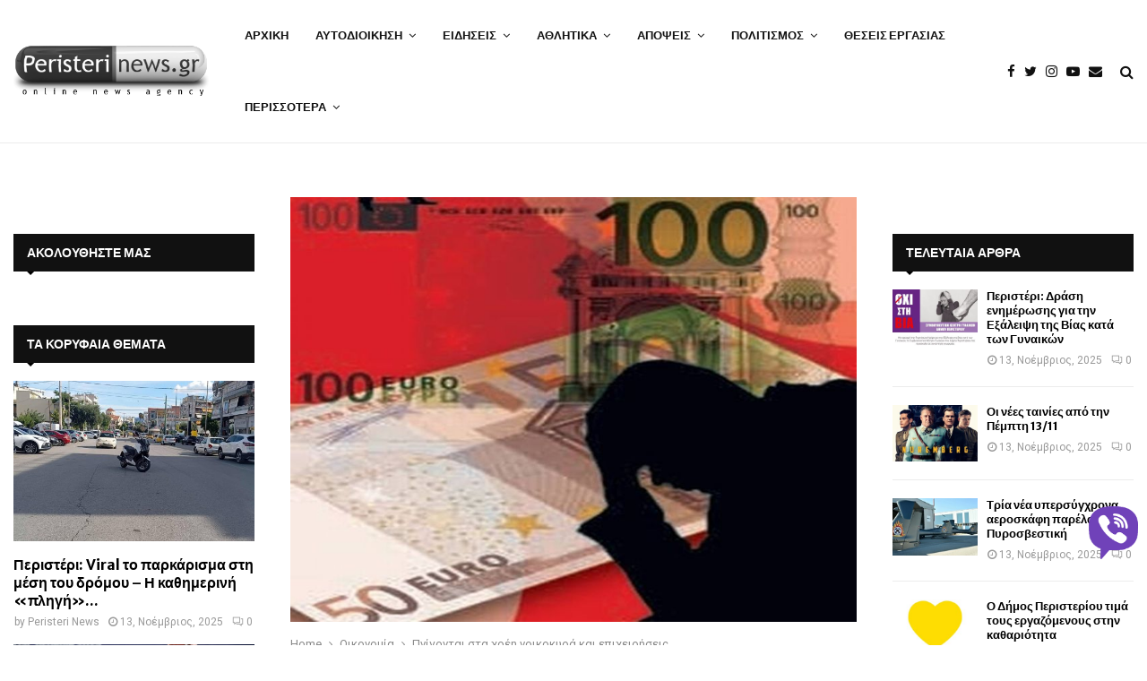

--- FILE ---
content_type: text/html; charset=UTF-8
request_url: https://www.peristerinews.gr/pnigontai-sta-chrei-noikokyra-kai-epicheiriseis/
body_size: 35753
content:
<!DOCTYPE html>
<html lang="el">
<head>
<meta charset="UTF-8">
<meta name="viewport" content="width=device-width, initial-scale=1">
<link rel="profile" href="https://gmpg.org/xfn/11">
<meta name='robots' content='index, follow, max-image-preview:large, max-snippet:-1, max-video-preview:-1' />
<style>img:is([sizes="auto" i], [sizes^="auto," i]) { contain-intrinsic-size: 3000px 1500px }</style>
<!-- This site is optimized with the Yoast SEO Premium plugin v26.3 (Yoast SEO v26.3) - https://yoast.com/wordpress/plugins/seo/ -->
<title>Πνίγονται στα χρέη νοικοκυρά και επιχειρήσεις</title>
<link rel="canonical" href="https://www.peristerinews.gr/pnigontai-sta-chrei-noikokyra-kai-epicheiriseis/" />
<meta property="og:locale" content="el_GR" />
<meta property="og:type" content="article" />
<meta property="og:title" content="Πνίγονται στα χρέη νοικοκυρά και επιχειρήσεις" />
<meta property="og:description" content="Σύμφωνα με τα τελευταία επίσημα στοιχεία, τα αρρύθμιστα χρέη προς την Εφορία και τα Ασφαλιστικά Ταμεία, από νοικοκυρά και επιχειρήσεις βρίσκονται στο ύψος" />
<meta property="og:url" content="https://www.peristerinews.gr/pnigontai-sta-chrei-noikokyra-kai-epicheiriseis/" />
<meta property="og:site_name" content="PeristeriNews.gr" />
<meta property="article:publisher" content="https://www.facebook.com/PeristeriNewsgr-181411555234620" />
<meta property="article:author" content="https://www.facebook.com/PeristeriNewsgr-181411555234620" />
<meta property="article:published_time" content="2022-09-03T12:40:51+00:00" />
<meta property="og:image" content="https://www.peristerinews.gr/wp-content/uploads/2011/02/0009967001296622315.jpg" />
<meta property="og:image:width" content="840" />
<meta property="og:image:height" content="630" />
<meta property="og:image:type" content="image/jpeg" />
<meta name="author" content="Peristeri News" />
<meta name="twitter:card" content="summary_large_image" />
<meta name="twitter:creator" content="@peristerinews" />
<meta name="twitter:site" content="@peristerinews" />
<meta name="twitter:label1" content="Συντάχθηκε από" />
<meta name="twitter:data1" content="Peristeri News" />
<meta name="twitter:label2" content="Εκτιμώμενος χρόνος ανάγνωσης" />
<meta name="twitter:data2" content="3 λεπτά" />
<script type="application/ld+json" class="yoast-schema-graph">{"@context":"https://schema.org","@graph":[{"@type":"Article","@id":"https://www.peristerinews.gr/pnigontai-sta-chrei-noikokyra-kai-epicheiriseis/#article","isPartOf":{"@id":"https://www.peristerinews.gr/pnigontai-sta-chrei-noikokyra-kai-epicheiriseis/"},"author":{"name":"Peristeri News","@id":"https://www.peristerinews.gr/#/schema/person/5ad1501889b34c0a9b9dac619af4c670"},"headline":"Πνίγονται στα χρέη νοικοκυρά και επιχειρήσεις","datePublished":"2022-09-03T12:40:51+00:00","mainEntityOfPage":{"@id":"https://www.peristerinews.gr/pnigontai-sta-chrei-noikokyra-kai-epicheiriseis/"},"wordCount":9,"commentCount":0,"publisher":{"@id":"https://www.peristerinews.gr/#organization"},"image":{"@id":"https://www.peristerinews.gr/pnigontai-sta-chrei-noikokyra-kai-epicheiriseis/#primaryimage"},"thumbnailUrl":"https://www.peristerinews.gr/wp-content/uploads/2011/02/0009967001296622315.jpg","keywords":["ασφαλιστικές εισφορές","εφορία","Οικονομία","χρέη"],"articleSection":["Οικονομία"],"inLanguage":"el","potentialAction":[{"@type":"CommentAction","name":"Comment","target":["https://www.peristerinews.gr/pnigontai-sta-chrei-noikokyra-kai-epicheiriseis/#respond"]}],"copyrightYear":"2022","copyrightHolder":{"@id":"https://www.peristerinews.gr/#organization"}},{"@type":"WebPage","@id":"https://www.peristerinews.gr/pnigontai-sta-chrei-noikokyra-kai-epicheiriseis/","url":"https://www.peristerinews.gr/pnigontai-sta-chrei-noikokyra-kai-epicheiriseis/","name":"Πνίγονται στα χρέη νοικοκυρά και επιχειρήσεις","isPartOf":{"@id":"https://www.peristerinews.gr/#website"},"primaryImageOfPage":{"@id":"https://www.peristerinews.gr/pnigontai-sta-chrei-noikokyra-kai-epicheiriseis/#primaryimage"},"image":{"@id":"https://www.peristerinews.gr/pnigontai-sta-chrei-noikokyra-kai-epicheiriseis/#primaryimage"},"thumbnailUrl":"https://www.peristerinews.gr/wp-content/uploads/2011/02/0009967001296622315.jpg","datePublished":"2022-09-03T12:40:51+00:00","breadcrumb":{"@id":"https://www.peristerinews.gr/pnigontai-sta-chrei-noikokyra-kai-epicheiriseis/#breadcrumb"},"inLanguage":"el","potentialAction":[{"@type":"ReadAction","target":["https://www.peristerinews.gr/pnigontai-sta-chrei-noikokyra-kai-epicheiriseis/"]}]},{"@type":"ImageObject","inLanguage":"el","@id":"https://www.peristerinews.gr/pnigontai-sta-chrei-noikokyra-kai-epicheiriseis/#primaryimage","url":"https://www.peristerinews.gr/wp-content/uploads/2011/02/0009967001296622315.jpg","contentUrl":"https://www.peristerinews.gr/wp-content/uploads/2011/02/0009967001296622315.jpg","width":840,"height":630},{"@type":"BreadcrumbList","@id":"https://www.peristerinews.gr/pnigontai-sta-chrei-noikokyra-kai-epicheiriseis/#breadcrumb","itemListElement":[{"@type":"ListItem","position":1,"name":"Home","item":"https://www.peristerinews.gr/"},{"@type":"ListItem","position":2,"name":"ΡΟΗ ΕΙΔΗΣΕΩΝ","item":"https://www.peristerinews.gr/news/"},{"@type":"ListItem","position":3,"name":"Πνίγονται στα χρέη νοικοκυρά και επιχειρήσεις"}]},{"@type":"WebSite","@id":"https://www.peristerinews.gr/#website","url":"https://www.peristerinews.gr/","name":"PeristeriNews.gr","description":"Ειδήσεις και Νέα για το Περιστέρι και τη Δυτική Αθήνα","publisher":{"@id":"https://www.peristerinews.gr/#organization"},"alternateName":"Νέα του Περιστερίου - PeristeriNews","potentialAction":[{"@type":"SearchAction","target":{"@type":"EntryPoint","urlTemplate":"https://www.peristerinews.gr/?s={search_term_string}"},"query-input":{"@type":"PropertyValueSpecification","valueRequired":true,"valueName":"search_term_string"}}],"inLanguage":"el"},{"@type":"Organization","@id":"https://www.peristerinews.gr/#organization","name":"Peristeri News","alternateName":"Νέα του Περιστερίου","url":"https://www.peristerinews.gr/","logo":{"@type":"ImageObject","inLanguage":"el","@id":"https://www.peristerinews.gr/#/schema/logo/image/","url":"https://www.peristerinews.gr/wp-content/uploads/2015/10/cropped-cropped-cropped-cropped-cropped-logo-1.png","contentUrl":"https://www.peristerinews.gr/wp-content/uploads/2015/10/cropped-cropped-cropped-cropped-cropped-logo-1.png","width":375,"height":103,"caption":"Peristeri News"},"image":{"@id":"https://www.peristerinews.gr/#/schema/logo/image/"},"sameAs":["https://www.facebook.com/PeristeriNewsgr-181411555234620","https://x.com/peristerinews","https://www.instagram.com/peristerinews.gr/","https://www.youtube.com/user/peristerinews"]},{"@type":"Person","@id":"https://www.peristerinews.gr/#/schema/person/5ad1501889b34c0a9b9dac619af4c670","name":"Peristeri News","image":{"@type":"ImageObject","inLanguage":"el","@id":"https://www.peristerinews.gr/#/schema/person/image/","url":"https://secure.gravatar.com/avatar/cb438615948666a4571bcdd7e1ad1bd5765437716e49499b662dc3713020c139?s=96&d=blank&r=g","contentUrl":"https://secure.gravatar.com/avatar/cb438615948666a4571bcdd7e1ad1bd5765437716e49499b662dc3713020c139?s=96&d=blank&r=g","caption":"Peristeri News"},"sameAs":["https://www.peristerinews.gr","https://www.facebook.com/PeristeriNewsgr-181411555234620","https://x.com/peristerinews","https://www.youtube.com/user/peristerinews"],"url":"https://www.peristerinews.gr/author/peristerinews-gr/"}]}</script>
<!-- / Yoast SEO Premium plugin. -->
<link rel='dns-prefetch' href='//www.googletagmanager.com' />
<link rel='dns-prefetch' href='//player.vimeo.com' />
<link rel='dns-prefetch' href='//www.youtube.com' />
<link rel='dns-prefetch' href='//stats.wp.com' />
<link rel='dns-prefetch' href='//fonts.googleapis.com' />
<link rel="alternate" type="application/rss+xml" title="Ροή RSS &raquo; PeristeriNews.gr" href="https://www.peristerinews.gr/feed/" />
<link rel="alternate" type="application/rss+xml" title="Ροή Σχολίων &raquo; PeristeriNews.gr" href="https://www.peristerinews.gr/comments/feed/" />
<link rel="alternate" type="application/rss+xml" title="Ροή Σχολίων PeristeriNews.gr &raquo; Πνίγονται στα χρέη νοικοκυρά και επιχειρήσεις" href="https://www.peristerinews.gr/pnigontai-sta-chrei-noikokyra-kai-epicheiriseis/feed/" />
<!-- <link rel='stylesheet' id='wp-block-library-css' href='https://www.peristerinews.gr/wp-includes/css/dist/block-library/style.min.css?ver=6.8.3' type='text/css' media='all' /> -->
<link rel="stylesheet" type="text/css" href="//www.peristerinews.gr/wp-content/cache/wpfc-minified/kp3k5js7/hkmgs.css" media="all"/>
<style id='wp-block-library-theme-inline-css' type='text/css'>
.wp-block-audio :where(figcaption){color:#555;font-size:13px;text-align:center}.is-dark-theme .wp-block-audio :where(figcaption){color:#ffffffa6}.wp-block-audio{margin:0 0 1em}.wp-block-code{border:1px solid #ccc;border-radius:4px;font-family:Menlo,Consolas,monaco,monospace;padding:.8em 1em}.wp-block-embed :where(figcaption){color:#555;font-size:13px;text-align:center}.is-dark-theme .wp-block-embed :where(figcaption){color:#ffffffa6}.wp-block-embed{margin:0 0 1em}.blocks-gallery-caption{color:#555;font-size:13px;text-align:center}.is-dark-theme .blocks-gallery-caption{color:#ffffffa6}:root :where(.wp-block-image figcaption){color:#555;font-size:13px;text-align:center}.is-dark-theme :root :where(.wp-block-image figcaption){color:#ffffffa6}.wp-block-image{margin:0 0 1em}.wp-block-pullquote{border-bottom:4px solid;border-top:4px solid;color:currentColor;margin-bottom:1.75em}.wp-block-pullquote cite,.wp-block-pullquote footer,.wp-block-pullquote__citation{color:currentColor;font-size:.8125em;font-style:normal;text-transform:uppercase}.wp-block-quote{border-left:.25em solid;margin:0 0 1.75em;padding-left:1em}.wp-block-quote cite,.wp-block-quote footer{color:currentColor;font-size:.8125em;font-style:normal;position:relative}.wp-block-quote:where(.has-text-align-right){border-left:none;border-right:.25em solid;padding-left:0;padding-right:1em}.wp-block-quote:where(.has-text-align-center){border:none;padding-left:0}.wp-block-quote.is-large,.wp-block-quote.is-style-large,.wp-block-quote:where(.is-style-plain){border:none}.wp-block-search .wp-block-search__label{font-weight:700}.wp-block-search__button{border:1px solid #ccc;padding:.375em .625em}:where(.wp-block-group.has-background){padding:1.25em 2.375em}.wp-block-separator.has-css-opacity{opacity:.4}.wp-block-separator{border:none;border-bottom:2px solid;margin-left:auto;margin-right:auto}.wp-block-separator.has-alpha-channel-opacity{opacity:1}.wp-block-separator:not(.is-style-wide):not(.is-style-dots){width:100px}.wp-block-separator.has-background:not(.is-style-dots){border-bottom:none;height:1px}.wp-block-separator.has-background:not(.is-style-wide):not(.is-style-dots){height:2px}.wp-block-table{margin:0 0 1em}.wp-block-table td,.wp-block-table th{word-break:normal}.wp-block-table :where(figcaption){color:#555;font-size:13px;text-align:center}.is-dark-theme .wp-block-table :where(figcaption){color:#ffffffa6}.wp-block-video :where(figcaption){color:#555;font-size:13px;text-align:center}.is-dark-theme .wp-block-video :where(figcaption){color:#ffffffa6}.wp-block-video{margin:0 0 1em}:root :where(.wp-block-template-part.has-background){margin-bottom:0;margin-top:0;padding:1.25em 2.375em}
</style>
<style id='classic-theme-styles-inline-css' type='text/css'>
/*! This file is auto-generated */
.wp-block-button__link{color:#fff;background-color:#32373c;border-radius:9999px;box-shadow:none;text-decoration:none;padding:calc(.667em + 2px) calc(1.333em + 2px);font-size:1.125em}.wp-block-file__button{background:#32373c;color:#fff;text-decoration:none}
</style>
<style id='global-styles-inline-css' type='text/css'>
:root{--wp--preset--aspect-ratio--square: 1;--wp--preset--aspect-ratio--4-3: 4/3;--wp--preset--aspect-ratio--3-4: 3/4;--wp--preset--aspect-ratio--3-2: 3/2;--wp--preset--aspect-ratio--2-3: 2/3;--wp--preset--aspect-ratio--16-9: 16/9;--wp--preset--aspect-ratio--9-16: 9/16;--wp--preset--color--black: #000000;--wp--preset--color--cyan-bluish-gray: #abb8c3;--wp--preset--color--white: #ffffff;--wp--preset--color--pale-pink: #f78da7;--wp--preset--color--vivid-red: #cf2e2e;--wp--preset--color--luminous-vivid-orange: #ff6900;--wp--preset--color--luminous-vivid-amber: #fcb900;--wp--preset--color--light-green-cyan: #7bdcb5;--wp--preset--color--vivid-green-cyan: #00d084;--wp--preset--color--pale-cyan-blue: #8ed1fc;--wp--preset--color--vivid-cyan-blue: #0693e3;--wp--preset--color--vivid-purple: #9b51e0;--wp--preset--gradient--vivid-cyan-blue-to-vivid-purple: linear-gradient(135deg,rgba(6,147,227,1) 0%,rgb(155,81,224) 100%);--wp--preset--gradient--light-green-cyan-to-vivid-green-cyan: linear-gradient(135deg,rgb(122,220,180) 0%,rgb(0,208,130) 100%);--wp--preset--gradient--luminous-vivid-amber-to-luminous-vivid-orange: linear-gradient(135deg,rgba(252,185,0,1) 0%,rgba(255,105,0,1) 100%);--wp--preset--gradient--luminous-vivid-orange-to-vivid-red: linear-gradient(135deg,rgba(255,105,0,1) 0%,rgb(207,46,46) 100%);--wp--preset--gradient--very-light-gray-to-cyan-bluish-gray: linear-gradient(135deg,rgb(238,238,238) 0%,rgb(169,184,195) 100%);--wp--preset--gradient--cool-to-warm-spectrum: linear-gradient(135deg,rgb(74,234,220) 0%,rgb(151,120,209) 20%,rgb(207,42,186) 40%,rgb(238,44,130) 60%,rgb(251,105,98) 80%,rgb(254,248,76) 100%);--wp--preset--gradient--blush-light-purple: linear-gradient(135deg,rgb(255,206,236) 0%,rgb(152,150,240) 100%);--wp--preset--gradient--blush-bordeaux: linear-gradient(135deg,rgb(254,205,165) 0%,rgb(254,45,45) 50%,rgb(107,0,62) 100%);--wp--preset--gradient--luminous-dusk: linear-gradient(135deg,rgb(255,203,112) 0%,rgb(199,81,192) 50%,rgb(65,88,208) 100%);--wp--preset--gradient--pale-ocean: linear-gradient(135deg,rgb(255,245,203) 0%,rgb(182,227,212) 50%,rgb(51,167,181) 100%);--wp--preset--gradient--electric-grass: linear-gradient(135deg,rgb(202,248,128) 0%,rgb(113,206,126) 100%);--wp--preset--gradient--midnight: linear-gradient(135deg,rgb(2,3,129) 0%,rgb(40,116,252) 100%);--wp--preset--font-size--small: 14px;--wp--preset--font-size--medium: 20px;--wp--preset--font-size--large: 32px;--wp--preset--font-size--x-large: 42px;--wp--preset--font-size--normal: 16px;--wp--preset--font-size--huge: 42px;--wp--preset--spacing--20: 0.44rem;--wp--preset--spacing--30: 0.67rem;--wp--preset--spacing--40: 1rem;--wp--preset--spacing--50: 1.5rem;--wp--preset--spacing--60: 2.25rem;--wp--preset--spacing--70: 3.38rem;--wp--preset--spacing--80: 5.06rem;--wp--preset--shadow--natural: 6px 6px 9px rgba(0, 0, 0, 0.2);--wp--preset--shadow--deep: 12px 12px 50px rgba(0, 0, 0, 0.4);--wp--preset--shadow--sharp: 6px 6px 0px rgba(0, 0, 0, 0.2);--wp--preset--shadow--outlined: 6px 6px 0px -3px rgba(255, 255, 255, 1), 6px 6px rgba(0, 0, 0, 1);--wp--preset--shadow--crisp: 6px 6px 0px rgba(0, 0, 0, 1);}:where(.is-layout-flex){gap: 0.5em;}:where(.is-layout-grid){gap: 0.5em;}body .is-layout-flex{display: flex;}.is-layout-flex{flex-wrap: wrap;align-items: center;}.is-layout-flex > :is(*, div){margin: 0;}body .is-layout-grid{display: grid;}.is-layout-grid > :is(*, div){margin: 0;}:where(.wp-block-columns.is-layout-flex){gap: 2em;}:where(.wp-block-columns.is-layout-grid){gap: 2em;}:where(.wp-block-post-template.is-layout-flex){gap: 1.25em;}:where(.wp-block-post-template.is-layout-grid){gap: 1.25em;}.has-black-color{color: var(--wp--preset--color--black) !important;}.has-cyan-bluish-gray-color{color: var(--wp--preset--color--cyan-bluish-gray) !important;}.has-white-color{color: var(--wp--preset--color--white) !important;}.has-pale-pink-color{color: var(--wp--preset--color--pale-pink) !important;}.has-vivid-red-color{color: var(--wp--preset--color--vivid-red) !important;}.has-luminous-vivid-orange-color{color: var(--wp--preset--color--luminous-vivid-orange) !important;}.has-luminous-vivid-amber-color{color: var(--wp--preset--color--luminous-vivid-amber) !important;}.has-light-green-cyan-color{color: var(--wp--preset--color--light-green-cyan) !important;}.has-vivid-green-cyan-color{color: var(--wp--preset--color--vivid-green-cyan) !important;}.has-pale-cyan-blue-color{color: var(--wp--preset--color--pale-cyan-blue) !important;}.has-vivid-cyan-blue-color{color: var(--wp--preset--color--vivid-cyan-blue) !important;}.has-vivid-purple-color{color: var(--wp--preset--color--vivid-purple) !important;}.has-black-background-color{background-color: var(--wp--preset--color--black) !important;}.has-cyan-bluish-gray-background-color{background-color: var(--wp--preset--color--cyan-bluish-gray) !important;}.has-white-background-color{background-color: var(--wp--preset--color--white) !important;}.has-pale-pink-background-color{background-color: var(--wp--preset--color--pale-pink) !important;}.has-vivid-red-background-color{background-color: var(--wp--preset--color--vivid-red) !important;}.has-luminous-vivid-orange-background-color{background-color: var(--wp--preset--color--luminous-vivid-orange) !important;}.has-luminous-vivid-amber-background-color{background-color: var(--wp--preset--color--luminous-vivid-amber) !important;}.has-light-green-cyan-background-color{background-color: var(--wp--preset--color--light-green-cyan) !important;}.has-vivid-green-cyan-background-color{background-color: var(--wp--preset--color--vivid-green-cyan) !important;}.has-pale-cyan-blue-background-color{background-color: var(--wp--preset--color--pale-cyan-blue) !important;}.has-vivid-cyan-blue-background-color{background-color: var(--wp--preset--color--vivid-cyan-blue) !important;}.has-vivid-purple-background-color{background-color: var(--wp--preset--color--vivid-purple) !important;}.has-black-border-color{border-color: var(--wp--preset--color--black) !important;}.has-cyan-bluish-gray-border-color{border-color: var(--wp--preset--color--cyan-bluish-gray) !important;}.has-white-border-color{border-color: var(--wp--preset--color--white) !important;}.has-pale-pink-border-color{border-color: var(--wp--preset--color--pale-pink) !important;}.has-vivid-red-border-color{border-color: var(--wp--preset--color--vivid-red) !important;}.has-luminous-vivid-orange-border-color{border-color: var(--wp--preset--color--luminous-vivid-orange) !important;}.has-luminous-vivid-amber-border-color{border-color: var(--wp--preset--color--luminous-vivid-amber) !important;}.has-light-green-cyan-border-color{border-color: var(--wp--preset--color--light-green-cyan) !important;}.has-vivid-green-cyan-border-color{border-color: var(--wp--preset--color--vivid-green-cyan) !important;}.has-pale-cyan-blue-border-color{border-color: var(--wp--preset--color--pale-cyan-blue) !important;}.has-vivid-cyan-blue-border-color{border-color: var(--wp--preset--color--vivid-cyan-blue) !important;}.has-vivid-purple-border-color{border-color: var(--wp--preset--color--vivid-purple) !important;}.has-vivid-cyan-blue-to-vivid-purple-gradient-background{background: var(--wp--preset--gradient--vivid-cyan-blue-to-vivid-purple) !important;}.has-light-green-cyan-to-vivid-green-cyan-gradient-background{background: var(--wp--preset--gradient--light-green-cyan-to-vivid-green-cyan) !important;}.has-luminous-vivid-amber-to-luminous-vivid-orange-gradient-background{background: var(--wp--preset--gradient--luminous-vivid-amber-to-luminous-vivid-orange) !important;}.has-luminous-vivid-orange-to-vivid-red-gradient-background{background: var(--wp--preset--gradient--luminous-vivid-orange-to-vivid-red) !important;}.has-very-light-gray-to-cyan-bluish-gray-gradient-background{background: var(--wp--preset--gradient--very-light-gray-to-cyan-bluish-gray) !important;}.has-cool-to-warm-spectrum-gradient-background{background: var(--wp--preset--gradient--cool-to-warm-spectrum) !important;}.has-blush-light-purple-gradient-background{background: var(--wp--preset--gradient--blush-light-purple) !important;}.has-blush-bordeaux-gradient-background{background: var(--wp--preset--gradient--blush-bordeaux) !important;}.has-luminous-dusk-gradient-background{background: var(--wp--preset--gradient--luminous-dusk) !important;}.has-pale-ocean-gradient-background{background: var(--wp--preset--gradient--pale-ocean) !important;}.has-electric-grass-gradient-background{background: var(--wp--preset--gradient--electric-grass) !important;}.has-midnight-gradient-background{background: var(--wp--preset--gradient--midnight) !important;}.has-small-font-size{font-size: var(--wp--preset--font-size--small) !important;}.has-medium-font-size{font-size: var(--wp--preset--font-size--medium) !important;}.has-large-font-size{font-size: var(--wp--preset--font-size--large) !important;}.has-x-large-font-size{font-size: var(--wp--preset--font-size--x-large) !important;}
:where(.wp-block-post-template.is-layout-flex){gap: 1.25em;}:where(.wp-block-post-template.is-layout-grid){gap: 1.25em;}
:where(.wp-block-columns.is-layout-flex){gap: 2em;}:where(.wp-block-columns.is-layout-grid){gap: 2em;}
:root :where(.wp-block-pullquote){font-size: 1.5em;line-height: 1.6;}
</style>
<!-- <link rel='stylesheet' id='contact-form-7-css' href='https://www.peristerinews.gr/wp-content/plugins/contact-form-7/includes/css/styles.css?ver=6.1.3' type='text/css' media='all' /> -->
<!-- <link rel='stylesheet' id='gn-frontend-gnfollow-style-css' href='https://www.peristerinews.gr/wp-content/plugins/gn-publisher/assets/css/gn-frontend-gnfollow.min.css?ver=1.5.24' type='text/css' media='all' /> -->
<!-- <link rel='stylesheet' id='pencisc-css' href='https://www.peristerinews.gr/wp-content/plugins/penci-framework/assets/css/single-shortcode.css?ver=6.8.3' type='text/css' media='all' /> -->
<!-- <link rel='stylesheet' id='wp-polls-css' href='https://www.peristerinews.gr/wp-content/plugins/wp-polls/polls-css.css?ver=2.77.3' type='text/css' media='all' /> -->
<link rel="stylesheet" type="text/css" href="//www.peristerinews.gr/wp-content/cache/wpfc-minified/t025jdj/hkmgs.css" media="all"/>
<style id='wp-polls-inline-css' type='text/css'>
.wp-polls .pollbar {
margin: 1px;
font-size: 6px;
line-height: 8px;
height: 8px;
background-image: url('https://www.peristerinews.gr/wp-content/plugins/wp-polls/images/default/pollbg.gif');
border: 1px solid #c8c8c8;
}
</style>
<!-- <link rel='stylesheet' id='penci-font-awesome-css' href='https://www.peristerinews.gr/wp-content/themes/pennews/css/font-awesome.min.css?ver=4.5.2' type='text/css' media='all' /> -->
<!-- <link rel='stylesheet' id='penci-portfolio-css' href='https://www.peristerinews.gr/wp-content/themes/pennews/css/portfolio.css?ver=6.6.3' type='text/css' media='all' /> -->
<!-- <link rel='stylesheet' id='penci-recipe-css' href='https://www.peristerinews.gr/wp-content/themes/pennews/css/recipe.css?ver=6.6.3' type='text/css' media='all' /> -->
<!-- <link rel='stylesheet' id='penci-review-css' href='https://www.peristerinews.gr/wp-content/themes/pennews/css/review.css?ver=6.6.3' type='text/css' media='all' /> -->
<!-- <link rel='stylesheet' id='penci-style-css' href='https://www.peristerinews.gr/wp-content/themes/pennews/style.css?ver=6.6.3' type='text/css' media='all' /> -->
<link rel="stylesheet" type="text/css" href="//www.peristerinews.gr/wp-content/cache/wpfc-minified/d2fiek35/hkmgs.css" media="all"/>
<style id='penci-style-inline-css' type='text/css'>
.penci-block-vc.style-title-13:not(.footer-widget).style-title-center .penci-block-heading {border-right: 10px solid transparent; border-left: 10px solid transparent; }.site-branding h1, .site-branding h2 {margin: 0;}.penci-schema-markup { display: none !important; }.penci-entry-media .twitter-video { max-width: none !important; margin: 0 !important; }.penci-entry-media .fb-video { margin-bottom: 0; }.penci-entry-media .post-format-meta > iframe { vertical-align: top; }.penci-single-style-6 .penci-entry-media-top.penci-video-format-dailymotion:after, .penci-single-style-6 .penci-entry-media-top.penci-video-format-facebook:after, .penci-single-style-6 .penci-entry-media-top.penci-video-format-vimeo:after, .penci-single-style-6 .penci-entry-media-top.penci-video-format-twitter:after, .penci-single-style-7 .penci-entry-media-top.penci-video-format-dailymotion:after, .penci-single-style-7 .penci-entry-media-top.penci-video-format-facebook:after, .penci-single-style-7 .penci-entry-media-top.penci-video-format-vimeo:after, .penci-single-style-7 .penci-entry-media-top.penci-video-format-twitter:after { content: none; } .penci-single-style-5 .penci-entry-media.penci-video-format-dailymotion:after, .penci-single-style-5 .penci-entry-media.penci-video-format-facebook:after, .penci-single-style-5 .penci-entry-media.penci-video-format-vimeo:after, .penci-single-style-5 .penci-entry-media.penci-video-format-twitter:after { content: none; }@media screen and (max-width: 960px) { .penci-insta-thumb ul.thumbnails.penci_col_5 li, .penci-insta-thumb ul.thumbnails.penci_col_6 li { width: 33.33% !important; } .penci-insta-thumb ul.thumbnails.penci_col_7 li, .penci-insta-thumb ul.thumbnails.penci_col_8 li, .penci-insta-thumb ul.thumbnails.penci_col_9 li, .penci-insta-thumb ul.thumbnails.penci_col_10 li { width: 25% !important; } }.site-header.header--s12 .penci-menu-toggle-wapper,.site-header.header--s12 .header__social-search { flex: 1; }.site-header.header--s5 .site-branding {  padding-right: 0;margin-right: 40px; }.penci-block_37 .penci_post-meta { padding-top: 8px; }.penci-block_37 .penci-post-excerpt + .penci_post-meta { padding-top: 0; }.penci-hide-text-votes { display: none; }.penci-usewr-review {  border-top: 1px solid #ececec; }.penci-review-score {top: 5px; position: relative; }.penci-social-counter.penci-social-counter--style-3 .penci-social__empty a, .penci-social-counter.penci-social-counter--style-4 .penci-social__empty a, .penci-social-counter.penci-social-counter--style-5 .penci-social__empty a, .penci-social-counter.penci-social-counter--style-6 .penci-social__empty a { display: flex; justify-content: center; align-items: center; }.penci-block-error { padding: 0 20px 20px; }@media screen and (min-width: 1240px){ .penci_dis_padding_bw .penci-content-main.penci-col-4:nth-child(3n+2) { padding-right: 15px; padding-left: 15px; }}.bos_searchbox_widget_class.penci-vc-column-1 #flexi_searchbox #b_searchboxInc .b_submitButton_wrapper{ padding-top: 10px; padding-bottom: 10px; }.mfp-image-holder .mfp-close, .mfp-iframe-holder .mfp-close { background: transparent; border-color: transparent; }h1, h2, h3, h4, h5, h6,.error404 .page-title,
.error404 .penci-block-vc .penci-block__title, .footer__bottom.style-2 .block-title {font-family: 'Merriweather Sans', sans-serif}h1, h2, h3, h4, h5, h6,.error404 .page-title,
.error404 .penci-block-vc .penci-block__title, .product_list_widget .product-title, .footer__bottom.style-2 .block-title {font-weight: 700}.site-content, .page-template-full-width.penci-block-pagination .site-content{ margin-bottom:20px; }.penci-topbar a:hover , .penci-topbar ul li a:hover{ color:#01579b !important; }.topbar__social-media a:hover{ color:#01579b ; }.penci-topbar ul.menu li ul.sub-menu li a:hover{ color:#01579b ; }.penci-topbar .topbar__trending .headline-title{ background-color:#01579b ; }.site-description{ font-family: 'Biryani', sans-serif; }.main-navigation a,.mobile-sidebar .primary-menu-mobile li a, .penci-menu-hbg .primary-menu-mobile li a{ font-family: 'Merriweather Sans', sans-serif; }.main-navigation > ul:not(.children) > li > a{ font-size: 13px; }#site-navigation .penci-megamenu .penci-mega-child-categories a{ font-size: 13px; }#site-navigation .penci-megamenu .penci-mega-date{ font-size: 12px; }@media screen and (min-width: 1240px){.single.two-sidebar .site-main .penci-container .widget-area-1 {width: 21.5%;}.single.two-sidebar .site-main .penci-container .widget-area-2{ width: 21.5%; }.single.two-sidebar .site-main .penci-container .penci-wide-content { width: 57%;max-width: 100%; }}@media screen and (min-width: 960px){.single.sidebar-left .site-main .penci-wide-content,.single.sidebar-right .site-main .penci-wide-content{width: 72.91%;max-width: 100%;}.single.sidebar-left .site-main .widget-area,.single.sidebar-right .site-main .widget-area{width: 27.09%;max-width: 100%;}}@media screen and (max-width: 1240px) and (min-width: 960px){.single.sidebar-left .site-main .penci-wide-content,.single.sidebar-right .site-main .penci-container__content,.single.two-sidebar .site-main .penci-wide-content { margin-left:0; width: 72.91%;}.single.two-sidebar .site-main .widget-area { width: 27.09%;}}@media screen and (min-width: 1430px){ .single .site-main > .penci-container, .single .site-main .penci-entry-media + .penci-container, .single .site-main .penci-entry-media .penci-container { max-width:1430px;margin-left: auto; margin-right: auto; } }.penci-post-pagination h5{ font-size:16px; }.penci-author-content h5 a{ font-size:16px; }.penci-post-related .item-related h4{ font-size:14px; }
.penci-post-related .post-title-box .post-box-title,
.post-comments .post-title-box .post-box-title, 
.site-content .post-comments #respond h3{ font-size: 16px !important; }.penci-block-vc-pag  .penci-archive__list_posts .penci-post-item .entry-title{ font-size:20px; }.penci-portfolio-wrap{ margin-left: 0px; margin-right: 0px; }.penci-portfolio-wrap .portfolio-item{ padding-left: 0px; padding-right: 0px; margin-bottom:0px; }.penci-menu-hbg-widgets .menu-hbg-title { font-family:'Merriweather Sans', sans-serif }
.woocommerce div.product .related > h2,.woocommerce div.product .upsells > h2,
.post-title-box .post-box-title,.site-content #respond h3,.site-content .widget-title,
.site-content .widgettitle,
body.page-template-full-width.page-paged-2 .site-content .widget.penci-block-vc .penci-block__title,
body:not( .page-template-full-width ) .site-content .widget.penci-block-vc .penci-block__title{ font-size:14px !important;font-weight:700 !important;font-family:'Merriweather Sans', sans-serif !important; }#footer__sidebars.footer__sidebars{padding-bottom: 40px;}.site-footer .penci-block-vc .penci-block__title{ font-size:20px;font-weight:800;font-family:'Roboto', sans-serif; }.footer__bottom .footer__bottom_container{padding-top:30px;padding-bottom:30px;}.site-footer .penci-footer-text-wrap { font-size:14px;}.footer__logo a,.footer__logo img{ max-width:360px;}.penci-popup-login-register .penci-login-container a:hover{ color:#01579b ; }.penci-popup-login-register .penci-login-container .penci-login input[type="submit"]{ background-color:#01579b ; }body{ background-color: #fff; }.penci_dis_padding_bw .penci-block-vc.style-title-11:not(.footer-widget) .penci-block__title a,
.penci_dis_padding_bw .penci-block-vc.style-title-11:not(.footer-widget) .penci-block__title span, 
.penci_dis_padding_bw .penci-block-vc.style-title-11:not(.footer-widget) .penci-subcat-filter, 
.penci_dis_padding_bw .penci-block-vc.style-title-11:not(.footer-widget) .penci-slider-nav{ background-color:#ffffff; }.buy-button{ background-color:#01579b !important; }.penci-menuhbg-toggle:hover .lines-button:after,.penci-menuhbg-toggle:hover .penci-lines:before,.penci-menuhbg-toggle:hover .penci-lines:after.penci-login-container a,.penci_list_shortcode li:before,.footer__sidebars .penci-block-vc .penci__post-title a:hover,.penci-viewall-results a:hover,.post-entry .penci-portfolio-filter ul li.active a, .penci-portfolio-filter ul li.active a,.penci-ajax-search-results-wrapper .penci__post-title a:hover{ color: #01579b; }.penci-tweets-widget-content .icon-tweets,.penci-tweets-widget-content .tweet-intents a,.penci-tweets-widget-content .tweet-intents span:after,.woocommerce .star-rating span,.woocommerce .comment-form p.stars a:hover,.woocommerce div.product .woocommerce-tabs ul.tabs li a:hover,.penci-subcat-list .flexMenu-viewMore:hover a, .penci-subcat-list .flexMenu-viewMore:focus a,.penci-subcat-list .flexMenu-viewMore .flexMenu-popup .penci-subcat-item a:hover,.penci-owl-carousel-style .owl-dot.active span, .penci-owl-carousel-style .owl-dot:hover span,.penci-owl-carousel-slider .owl-dot.active span,.penci-owl-carousel-slider .owl-dot:hover span{ color: #01579b; }.penci-owl-carousel-slider .owl-dot.active span,.penci-owl-carousel-slider .owl-dot:hover span{ background-color: #01579b; }blockquote, q,.penci-post-pagination a:hover,a:hover,.penci-entry-meta a:hover,.penci-portfolio-below_img .inner-item-portfolio .portfolio-desc a:hover h3,.main-navigation.penci_disable_padding_menu > ul:not(.children) > li:hover > a,.main-navigation.penci_disable_padding_menu > ul:not(.children) > li:active > a,.main-navigation.penci_disable_padding_menu > ul:not(.children) > li.current-menu-item > a,.main-navigation.penci_disable_padding_menu > ul:not(.children) > li.current-menu-ancestor > a,.main-navigation.penci_disable_padding_menu > ul:not(.children) > li.current-category-ancestor > a,.site-header.header--s11 .main-navigation.penci_enable_line_menu .menu > li:hover > a,.site-header.header--s11 .main-navigation.penci_enable_line_menu .menu > li:active > a,.site-header.header--s11 .main-navigation.penci_enable_line_menu .menu > li.current-menu-item > a,.main-navigation.penci_disable_padding_menu ul.menu > li > a:hover,.main-navigation ul li:hover > a,.main-navigation ul li:active > a,.main-navigation li.current-menu-item > a,#site-navigation .penci-megamenu .penci-mega-child-categories a.cat-active,#site-navigation .penci-megamenu .penci-content-megamenu .penci-mega-latest-posts .penci-mega-post a:not(.mega-cat-name):hover,.penci-post-pagination h5 a:hover{ color: #01579b; }.main-navigation.penci_disable_padding_menu > ul:not(.children) > li.highlight-button > a{ color: #01579b;border-color: #01579b; }.main-navigation.penci_disable_padding_menu > ul:not(.children) > li.highlight-button:hover > a,.main-navigation.penci_disable_padding_menu > ul:not(.children) > li.highlight-button:active > a,.main-navigation.penci_disable_padding_menu > ul:not(.children) > li.highlight-button.current-category-ancestor > a,.main-navigation.penci_disable_padding_menu > ul:not(.children) > li.highlight-button.current-category-ancestor > a,.main-navigation.penci_disable_padding_menu > ul:not(.children) > li.highlight-button.current-menu-ancestor > a,.main-navigation.penci_disable_padding_menu > ul:not(.children) > li.highlight-button.current-menu-item > a{ border-color: #01579b; }.penci-menu-hbg .primary-menu-mobile li a:hover,.penci-menu-hbg .primary-menu-mobile li.toggled-on > a,.penci-menu-hbg .primary-menu-mobile li.toggled-on > .dropdown-toggle,.penci-menu-hbg .primary-menu-mobile li.current-menu-item > a,.penci-menu-hbg .primary-menu-mobile li.current-menu-item > .dropdown-toggle,.mobile-sidebar .primary-menu-mobile li a:hover,.mobile-sidebar .primary-menu-mobile li.toggled-on-first > a,.mobile-sidebar .primary-menu-mobile li.toggled-on > a,.mobile-sidebar .primary-menu-mobile li.toggled-on > .dropdown-toggle,.mobile-sidebar .primary-menu-mobile li.current-menu-item > a,.mobile-sidebar .primary-menu-mobile li.current-menu-item > .dropdown-toggle,.mobile-sidebar #sidebar-nav-logo a,.mobile-sidebar #sidebar-nav-logo a:hover.mobile-sidebar #sidebar-nav-logo:before,.penci-recipe-heading a.penci-recipe-print,.widget a:hover,.widget.widget_recent_entries li a:hover, .widget.widget_recent_comments li a:hover, .widget.widget_meta li a:hover,.penci-topbar a:hover,.penci-topbar ul li:hover,.penci-topbar ul li a:hover,.penci-topbar ul.menu li ul.sub-menu li a:hover,.site-branding a, .site-branding .site-title{ color: #01579b; }.penci-viewall-results a:hover,.penci-ajax-search-results-wrapper .penci__post-title a:hover,.header__search_dis_bg .search-click:hover,.header__social-media a:hover,.penci-login-container .link-bottom a,.error404 .page-content a,.penci-no-results .search-form .search-submit:hover,.error404 .page-content .search-form .search-submit:hover,.penci_breadcrumbs a:hover, .penci_breadcrumbs a:hover span,.penci-archive .entry-meta a:hover,.penci-caption-above-img .wp-caption a:hover,.penci-author-content .author-social:hover,.entry-content a,.comment-content a,.penci-page-style-5 .penci-active-thumb .penci-entry-meta a:hover,.penci-single-style-5 .penci-active-thumb .penci-entry-meta a:hover{ color: #01579b; }blockquote:not(.wp-block-quote).style-2:before{ background-color: transparent; }blockquote.style-2:before,blockquote:not(.wp-block-quote),blockquote.style-2 cite, blockquote.style-2 .author,blockquote.style-3 cite, blockquote.style-3 .author,.woocommerce ul.products li.product .price,.woocommerce ul.products li.product .price ins,.woocommerce div.product p.price ins,.woocommerce div.product span.price ins, .woocommerce div.product p.price, .woocommerce div.product span.price,.woocommerce div.product .entry-summary div[itemprop="description"] blockquote:before, .woocommerce div.product .woocommerce-tabs #tab-description blockquote:before,.woocommerce-product-details__short-description blockquote:before,.woocommerce div.product .entry-summary div[itemprop="description"] blockquote cite, .woocommerce div.product .entry-summary div[itemprop="description"] blockquote .author,.woocommerce div.product .woocommerce-tabs #tab-description blockquote cite, .woocommerce div.product .woocommerce-tabs #tab-description blockquote .author,.woocommerce div.product .product_meta > span a:hover,.woocommerce div.product .woocommerce-tabs ul.tabs li.active{ color: #01579b; }.woocommerce #respond input#submit.alt.disabled:hover,.woocommerce #respond input#submit.alt:disabled:hover,.woocommerce #respond input#submit.alt:disabled[disabled]:hover,.woocommerce a.button.alt.disabled,.woocommerce a.button.alt.disabled:hover,.woocommerce a.button.alt:disabled,.woocommerce a.button.alt:disabled:hover,.woocommerce a.button.alt:disabled[disabled],.woocommerce a.button.alt:disabled[disabled]:hover,.woocommerce button.button.alt.disabled,.woocommerce button.button.alt.disabled:hover,.woocommerce button.button.alt:disabled,.woocommerce button.button.alt:disabled:hover,.woocommerce button.button.alt:disabled[disabled],.woocommerce button.button.alt:disabled[disabled]:hover,.woocommerce input.button.alt.disabled,.woocommerce input.button.alt.disabled:hover,.woocommerce input.button.alt:disabled,.woocommerce input.button.alt:disabled:hover,.woocommerce input.button.alt:disabled[disabled],.woocommerce input.button.alt:disabled[disabled]:hover{ background-color: #01579b; }.woocommerce ul.cart_list li .amount, .woocommerce ul.product_list_widget li .amount,.woocommerce table.shop_table td.product-name a:hover,.woocommerce-cart .cart-collaterals .cart_totals table td .amount,.woocommerce .woocommerce-info:before,.woocommerce form.checkout table.shop_table .order-total .amount,.post-entry .penci-portfolio-filter ul li a:hover,.post-entry .penci-portfolio-filter ul li.active a,.penci-portfolio-filter ul li a:hover,.penci-portfolio-filter ul li.active a,#bbpress-forums li.bbp-body ul.forum li.bbp-forum-info a:hover,#bbpress-forums li.bbp-body ul.topic li.bbp-topic-title a:hover,#bbpress-forums li.bbp-body ul.forum li.bbp-forum-info .bbp-forum-content a,#bbpress-forums li.bbp-body ul.topic p.bbp-topic-meta a,#bbpress-forums .bbp-breadcrumb a:hover, #bbpress-forums .bbp-breadcrumb .bbp-breadcrumb-current:hover,#bbpress-forums .bbp-forum-freshness a:hover,#bbpress-forums .bbp-topic-freshness a:hover{ color: #01579b; }.footer__bottom a,.footer__logo a, .footer__logo a:hover,.site-info a,.site-info a:hover,.sub-footer-menu li a:hover,.footer__sidebars a:hover,.penci-block-vc .social-buttons a:hover,.penci-inline-related-posts .penci_post-meta a:hover,.penci__general-meta .penci_post-meta a:hover,.penci-block_video.style-1 .penci_post-meta a:hover,.penci-block_video.style-7 .penci_post-meta a:hover,.penci-block-vc .penci-block__title a:hover,.penci-block-vc.style-title-2 .penci-block__title a:hover,.penci-block-vc.style-title-2:not(.footer-widget) .penci-block__title a:hover,.penci-block-vc.style-title-4 .penci-block__title a:hover,.penci-block-vc.style-title-4:not(.footer-widget) .penci-block__title a:hover,.penci-block-vc .penci-subcat-filter .penci-subcat-item a.active, .penci-block-vc .penci-subcat-filter .penci-subcat-item a:hover ,.penci-block_1 .penci_post-meta a:hover,.penci-inline-related-posts.penci-irp-type-grid .penci__post-title:hover{ color: #01579b; }.penci-block_10 .penci-posted-on a,.penci-block_10 .penci-block__title a:hover,.penci-block_10 .penci__post-title a:hover,.penci-block_26 .block26_first_item .penci__post-title:hover,.penci-block_30 .penci_post-meta a:hover,.penci-block_33 .block33_big_item .penci_post-meta a:hover,.penci-block_36 .penci-chart-text,.penci-block_video.style-1 .block_video_first_item.penci-title-ab-img .penci_post_content a:hover,.penci-block_video.style-1 .block_video_first_item.penci-title-ab-img .penci_post-meta a:hover,.penci-block_video.style-6 .penci__post-title:hover,.penci-block_video.style-7 .penci__post-title:hover,.penci-owl-featured-area.style-12 .penci-small_items h3 a:hover,.penci-owl-featured-area.style-12 .penci-small_items .penci-slider__meta a:hover ,.penci-owl-featured-area.style-12 .penci-small_items .owl-item.current h3 a,.penci-owl-featured-area.style-13 .penci-small_items h3 a:hover,.penci-owl-featured-area.style-13 .penci-small_items .penci-slider__meta a:hover,.penci-owl-featured-area.style-13 .penci-small_items .owl-item.current h3 a,.penci-owl-featured-area.style-14 .penci-small_items h3 a:hover,.penci-owl-featured-area.style-14 .penci-small_items .penci-slider__meta a:hover ,.penci-owl-featured-area.style-14 .penci-small_items .owl-item.current h3 a,.penci-owl-featured-area.style-17 h3 a:hover,.penci-owl-featured-area.style-17 .penci-slider__meta a:hover,.penci-fslider28-wrapper.penci-block-vc .penci-slider-nav a:hover,.penci-videos-playlist .penci-video-nav .penci-video-playlist-item .penci-video-play-icon,.penci-videos-playlist .penci-video-nav .penci-video-playlist-item.is-playing { color: #01579b; }.penci-block_video.style-7 .penci_post-meta a:hover,.penci-ajax-more.disable_bg_load_more .penci-ajax-more-button:hover, .penci-ajax-more.disable_bg_load_more .penci-block-ajax-more-button:hover{ color: #01579b; }.site-main #buddypress input[type=submit]:hover,.site-main #buddypress div.generic-button a:hover,.site-main #buddypress .comment-reply-link:hover,.site-main #buddypress a.button:hover,.site-main #buddypress a.button:focus,.site-main #buddypress ul.button-nav li a:hover,.site-main #buddypress ul.button-nav li.current a,.site-main #buddypress .dir-search input[type=submit]:hover, .site-main #buddypress .groups-members-search input[type=submit]:hover,.site-main #buddypress div.item-list-tabs ul li.selected a,.site-main #buddypress div.item-list-tabs ul li.current a,.site-main #buddypress div.item-list-tabs ul li a:hover{ border-color: #01579b;background-color: #01579b; }.site-main #buddypress table.notifications thead tr, .site-main #buddypress table.notifications-settings thead tr,.site-main #buddypress table.profile-settings thead tr, .site-main #buddypress table.profile-fields thead tr,.site-main #buddypress table.profile-settings thead tr, .site-main #buddypress table.profile-fields thead tr,.site-main #buddypress table.wp-profile-fields thead tr, .site-main #buddypress table.messages-notices thead tr,.site-main #buddypress table.forum thead tr{ border-color: #01579b;background-color: #01579b; }.site-main .bbp-pagination-links a:hover, .site-main .bbp-pagination-links span.current,#buddypress div.item-list-tabs:not(#subnav) ul li.selected a, #buddypress div.item-list-tabs:not(#subnav) ul li.current a, #buddypress div.item-list-tabs:not(#subnav) ul li a:hover,#buddypress ul.item-list li div.item-title a, #buddypress ul.item-list li h4 a,div.bbp-template-notice a,#bbpress-forums li.bbp-body ul.topic li.bbp-topic-title a,#bbpress-forums li.bbp-body .bbp-forums-list li,.site-main #buddypress .activity-header a:first-child, #buddypress .comment-meta a:first-child, #buddypress .acomment-meta a:first-child{ color: #01579b !important; }.single-tribe_events .tribe-events-schedule .tribe-events-cost{ color: #01579b; }.tribe-events-list .tribe-events-loop .tribe-event-featured,#tribe-events .tribe-events-button,#tribe-events .tribe-events-button:hover,#tribe_events_filters_wrapper input[type=submit],.tribe-events-button, .tribe-events-button.tribe-active:hover,.tribe-events-button.tribe-inactive,.tribe-events-button:hover,.tribe-events-calendar td.tribe-events-present div[id*=tribe-events-daynum-],.tribe-events-calendar td.tribe-events-present div[id*=tribe-events-daynum-]>a,#tribe-bar-form .tribe-bar-submit input[type=submit]:hover{ background-color: #01579b; }.woocommerce span.onsale,.show-search:after,select option:focus,.woocommerce .widget_shopping_cart p.buttons a:hover, .woocommerce.widget_shopping_cart p.buttons a:hover, .woocommerce .widget_price_filter .price_slider_amount .button:hover, .woocommerce div.product form.cart .button:hover,.woocommerce .widget_price_filter .ui-slider .ui-slider-handle,.penci-block-vc.style-title-2:not(.footer-widget) .penci-block__title a, .penci-block-vc.style-title-2:not(.footer-widget) .penci-block__title span,.penci-block-vc.style-title-3:not(.footer-widget) .penci-block-heading:after,.penci-block-vc.style-title-4:not(.footer-widget) .penci-block__title a, .penci-block-vc.style-title-4:not(.footer-widget) .penci-block__title span,.penci-archive .penci-archive__content .penci-cat-links a:hover,.mCSB_scrollTools .mCSB_dragger .mCSB_dragger_bar,.penci-block-vc .penci-cat-name:hover,#buddypress .activity-list li.load-more, #buddypress .activity-list li.load-newest,#buddypress .activity-list li.load-more:hover, #buddypress .activity-list li.load-newest:hover,.site-main #buddypress button:hover, .site-main #buddypress a.button:hover, .site-main #buddypress input[type=button]:hover, .site-main #buddypress input[type=reset]:hover{ background-color: #01579b; }.penci-block-vc.style-title-grid:not(.footer-widget) .penci-block__title span, .penci-block-vc.style-title-grid:not(.footer-widget) .penci-block__title a,.penci-block-vc .penci_post_thumb:hover .penci-cat-name,.mCSB_scrollTools .mCSB_dragger:active .mCSB_dragger_bar,.mCSB_scrollTools .mCSB_dragger.mCSB_dragger_onDrag .mCSB_dragger_bar,.main-navigation > ul:not(.children) > li:hover > a,.main-navigation > ul:not(.children) > li:active > a,.main-navigation > ul:not(.children) > li.current-menu-item > a,.main-navigation.penci_enable_line_menu > ul:not(.children) > li > a:before,.main-navigation a:hover,#site-navigation .penci-megamenu .penci-mega-thumbnail .mega-cat-name:hover,#site-navigation .penci-megamenu .penci-mega-thumbnail:hover .mega-cat-name,.penci-review-process span,.penci-review-score-total,.topbar__trending .headline-title,.header__search:not(.header__search_dis_bg) .search-click,.cart-icon span.items-number{ background-color: #01579b; }.login__form .login__form__login-submit input:hover,.penci-login-container .penci-login input[type="submit"]:hover,.penci-archive .penci-entry-categories a:hover,.single .penci-cat-links a:hover,.page .penci-cat-links a:hover,.woocommerce #respond input#submit:hover, .woocommerce a.button:hover, .woocommerce button.button:hover, .woocommerce input.button:hover,.woocommerce div.product .entry-summary div[itemprop="description"]:before,.woocommerce div.product .entry-summary div[itemprop="description"] blockquote .author span:after, .woocommerce div.product .woocommerce-tabs #tab-description blockquote .author span:after,.woocommerce-product-details__short-description blockquote .author span:after,.woocommerce #respond input#submit.alt:hover, .woocommerce a.button.alt:hover, .woocommerce button.button.alt:hover, .woocommerce input.button.alt:hover,#scroll-to-top:hover,div.wpforms-container .wpforms-form input[type=submit]:hover,div.wpforms-container .wpforms-form button[type=submit]:hover,div.wpforms-container .wpforms-form .wpforms-page-button:hover,div.wpforms-container .wpforms-form .wpforms-page-button:hover,#respond #submit:hover,.wpcf7 input[type="submit"]:hover,.widget_wysija input[type="submit"]:hover{ background-color: #01579b; }.penci-block_video .penci-close-video:hover,.penci-block_5 .penci_post_thumb:hover .penci-cat-name,.penci-block_25 .penci_post_thumb:hover .penci-cat-name,.penci-block_8 .penci_post_thumb:hover .penci-cat-name,.penci-block_14 .penci_post_thumb:hover .penci-cat-name,.penci-block-vc.style-title-grid .penci-block__title span, .penci-block-vc.style-title-grid .penci-block__title a,.penci-block_7 .penci_post_thumb:hover .penci-order-number,.penci-block_15 .penci-post-order,.penci-news_ticker .penci-news_ticker__title{ background-color: #01579b; }.penci-owl-featured-area .penci-item-mag:hover .penci-slider__cat .penci-cat-name,.penci-owl-featured-area .penci-slider__cat .penci-cat-name:hover,.penci-owl-featured-area.style-12 .penci-small_items .owl-item.current .penci-cat-name,.penci-owl-featured-area.style-13 .penci-big_items .penci-slider__cat .penci-cat-name,.penci-owl-featured-area.style-13 .button-read-more:hover,.penci-owl-featured-area.style-13 .penci-small_items .owl-item.current .penci-cat-name,.penci-owl-featured-area.style-14 .penci-small_items .owl-item.current .penci-cat-name,.penci-owl-featured-area.style-18 .penci-slider__cat .penci-cat-name{ background-color: #01579b; }.show-search .show-search__content:after,.penci-wide-content .penci-owl-featured-area.style-23 .penci-slider__text,.penci-grid_2 .grid2_first_item:hover .penci-cat-name,.penci-grid_2 .penci-post-item:hover .penci-cat-name,.penci-grid_3 .penci-post-item:hover .penci-cat-name,.penci-grid_1 .penci-post-item:hover .penci-cat-name,.penci-videos-playlist .penci-video-nav .penci-playlist-title,.widget-area .penci-videos-playlist .penci-video-nav .penci-video-playlist-item .penci-video-number,.widget-area .penci-videos-playlist .penci-video-nav .penci-video-playlist-item .penci-video-play-icon,.widget-area .penci-videos-playlist .penci-video-nav .penci-video-playlist-item .penci-video-paused-icon,.penci-owl-featured-area.style-17 .penci-slider__text::after,#scroll-to-top:hover{ background-color: #01579b; }.featured-area-custom-slider .penci-owl-carousel-slider .owl-dot span,.main-navigation > ul:not(.children) > li ul.sub-menu,.error404 .not-found,.error404 .penci-block-vc,.woocommerce .woocommerce-error, .woocommerce .woocommerce-info, .woocommerce .woocommerce-message,.penci-owl-featured-area.style-12 .penci-small_items,.penci-owl-featured-area.style-12 .penci-small_items .owl-item.current .penci_post_thumb,.penci-owl-featured-area.style-13 .button-read-more:hover{ border-color: #01579b; }.widget .tagcloud a:hover,.penci-social-buttons .penci-social-item.like.liked,.site-footer .widget .tagcloud a:hover,.penci-recipe-heading a.penci-recipe-print:hover,.penci-custom-slider-container .pencislider-content .pencislider-btn-trans:hover,button:hover,.button:hover, .entry-content a.button:hover,.penci-vc-btn-wapper .penci-vc-btn.penci-vcbtn-trans:hover, input[type="button"]:hover,input[type="reset"]:hover,input[type="submit"]:hover,.penci-ajax-more .penci-ajax-more-button:hover,.penci-ajax-more .penci-portfolio-more-button:hover,.woocommerce nav.woocommerce-pagination ul li a:focus, .woocommerce nav.woocommerce-pagination ul li a:hover,.woocommerce nav.woocommerce-pagination ul li span.current,.penci-block_10 .penci-more-post:hover,.penci-block_15 .penci-more-post:hover,.penci-block_36 .penci-more-post:hover,.penci-block_video.style-7 .penci-owl-carousel-slider .owl-dot.active span,.penci-block_video.style-7 .penci-owl-carousel-slider .owl-dot:hover span ,.penci-block_video.style-7 .penci-owl-carousel-slider .owl-dot:hover span ,.penci-ajax-more .penci-ajax-more-button:hover,.penci-ajax-more .penci-block-ajax-more-button:hover,.penci-ajax-more .penci-ajax-more-button.loading-posts:hover, .penci-ajax-more .penci-block-ajax-more-button.loading-posts:hover,.site-main #buddypress .activity-list li.load-more a:hover, .site-main #buddypress .activity-list li.load-newest a,.penci-owl-carousel-slider.penci-tweets-slider .owl-dots .owl-dot.active span, .penci-owl-carousel-slider.penci-tweets-slider .owl-dots .owl-dot:hover span,.penci-pagination:not(.penci-ajax-more) span.current, .penci-pagination:not(.penci-ajax-more) a:hover{border-color:#01579b;background-color: #01579b;}.penci-owl-featured-area.style-23 .penci-slider-overlay{ 
background: -moz-linear-gradient(left, transparent 26%, #01579b  65%);
background: -webkit-gradient(linear, left top, right top, color-stop(26%, #01579b ), color-stop(65%, transparent));
background: -webkit-linear-gradient(left, transparent 26%, #01579b 65%);
background: -o-linear-gradient(left, transparent 26%, #01579b 65%);
background: -ms-linear-gradient(left, transparent 26%, #01579b 65%);
background: linear-gradient(to right, transparent 26%, #01579b 65%);
filter: progid:DXImageTransform.Microsoft.gradient(startColorstr='#01579b', endColorstr='#01579b', GradientType=1);
}.site-main #buddypress .activity-list li.load-more a, .site-main #buddypress .activity-list li.load-newest a,.header__search:not(.header__search_dis_bg) .search-click:hover,.tagcloud a:hover,.site-footer .widget .tagcloud a:hover{ transition: all 0.3s; opacity: 0.8; }.penci-loading-animation-1 .penci-loading-animation,.penci-loading-animation-1 .penci-loading-animation:before,.penci-loading-animation-1 .penci-loading-animation:after,.penci-loading-animation-5 .penci-loading-animation,.penci-loading-animation-6 .penci-loading-animation:before,.penci-loading-animation-7 .penci-loading-animation,.penci-loading-animation-8 .penci-loading-animation,.penci-loading-animation-9 .penci-loading-circle-inner:before,.penci-load-thecube .penci-load-cube:before,.penci-three-bounce .one,.penci-three-bounce .two,.penci-three-bounce .three{ background-color: #01579b; }@keyframes loader-4 {
0% {
-webkit-transform: rotate(0);
transform: rotate(0);
box-shadow: 0 -0.83em 0 -0.4em #01579b,0 -0.83em 0 -0.42em #01579b,0 -0.83em 0 -0.44em #01579b,0 -0.83em 0 -0.46em #01579b,0 -0.83em 0 -0.477em #01579b;
}
5%,95% {
box-shadow: 0 -0.83em 0 -0.4em #01579b,0 -0.83em 0 -0.42em #01579b,0 -0.83em 0 -0.44em #01579b,0 -0.83em 0 -0.46em #01579b,0 -0.83em 0 -0.477em #01579b;
}
10%,59% {
box-shadow: 0 -0.83em 0 -0.4em #01579b,-0.087em -0.825em 0 -0.42em #01579b,-0.173em -0.812em 0 -0.44em #01579b,-0.256em -0.789em 0 -0.46em #01579b,-0.297em -0.775em 0 -0.477em #01579b;
}
20% {
box-shadow: 0 -0.83em 0 -0.4em #01579b,-0.338em -0.758em 0 -0.42em #01579b,-0.555em -0.617em 0 -0.44em #01579b,-0.671em -0.488em 0 -0.46em #01579b,-0.749em -0.34em 0 -0.477em #01579b;
}
38% {
box-shadow: 0 -0.83em 0 -0.4em #01579b,-0.377em -0.74em 0 -0.42em #01579b,-0.645em -0.522em 0 -0.44em #01579b,-0.775em -0.297em 0 -0.46em #01579b,-0.82em -0.09em 0 -0.477em #01579b;
}
100% {
-webkit-transform: rotate(360deg);
transform: rotate(360deg);
box-shadow: 0 -0.83em 0 -0.4em #01579b,0 -0.83em 0 -0.42em #01579b,0 -0.83em 0 -0.44em #01579b,0 -0.83em 0 -0.46em #01579b,0 -0.83em 0 -0.477em #01579b;
}
}@-webkit-keyframes loader-4 {
0% {
-webkit-transform: rotate(0);
transform: rotate(0);
box-shadow: 0 -0.83em 0 -0.4em #01579b,0 -0.83em 0 -0.42em #01579b,0 -0.83em 0 -0.44em #01579b,0 -0.83em 0 -0.46em #01579b,0 -0.83em 0 -0.477em #01579b;
}
5%,95% {
box-shadow: 0 -0.83em 0 -0.4em #01579b,0 -0.83em 0 -0.42em #01579b,0 -0.83em 0 -0.44em #01579b,0 -0.83em 0 -0.46em #01579b,0 -0.83em 0 -0.477em #01579b;
}
10%,59% {
box-shadow: 0 -0.83em 0 -0.4em #01579b,-0.087em -0.825em 0 -0.42em #01579b,-0.173em -0.812em 0 -0.44em #01579b,-0.256em -0.789em 0 -0.46em #01579b,-0.297em -0.775em 0 -0.477em #01579b;
}
20% {
box-shadow: 0 -0.83em 0 -0.4em #01579b,-0.338em -0.758em 0 -0.42em #01579b,-0.555em -0.617em 0 -0.44em #01579b,-0.671em -0.488em 0 -0.46em #01579b,-0.749em -0.34em 0 -0.477em #01579b;
}
38% {
box-shadow: 0 -0.83em 0 -0.4em #01579b,-0.377em -0.74em 0 -0.42em #01579b,-0.645em -0.522em 0 -0.44em #01579b,-0.775em -0.297em 0 -0.46em #01579b,-0.82em -0.09em 0 -0.477em #01579b;
}
100% {
-webkit-transform: rotate(360deg);
transform: rotate(360deg);
box-shadow: 0 -0.83em 0 -0.4em #01579b,0 -0.83em 0 -0.42em #01579b,0 -0.83em 0 -0.44em #01579b,0 -0.83em 0 -0.46em #01579b,0 -0.83em 0 -0.477em #01579b;
}
}.header__social-media a, .cart-icon span{font-size: 15px; }.header__social-media a:hover{ color:#01579b; }.main-navigation.penci_enable_line_menu > ul:not(.children) > li > a:before{background-color: #01579b; }.main-navigation > ul:not(.children) > li:hover > a,.main-navigation > ul:not(.children) > li.current-category-ancestor > a,.main-navigation > ul:not(.children) > li.current-menu-ancestor > a,.main-navigation > ul:not(.children) > li.current-menu-item > a,.site-header.header--s11 .main-navigation.penci_enable_line_menu .menu > li:hover > a,.site-header.header--s11 .main-navigation.penci_enable_line_menu .menu > li:active > a,.site-header.header--s11 .main-navigation.penci_enable_line_menu .menu > li.current-category-ancestor > a,.site-header.header--s11 .main-navigation.penci_enable_line_menu .menu > li.current-menu-ancestor > a,.site-header.header--s11 .main-navigation.penci_enable_line_menu .menu > li.current-menu-item > a,.main-navigation.penci_disable_padding_menu > ul:not(.children) > li:hover > a,.main-navigation.penci_disable_padding_menu > ul:not(.children) > li.current-category-ancestor > a,.main-navigation.penci_disable_padding_menu > ul:not(.children) > li.current-menu-ancestor > a,.main-navigation.penci_disable_padding_menu > ul:not(.children) > li.current-menu-item > a,.main-navigation.penci_disable_padding_menu ul.menu > li > a:hover,.main-navigation ul.menu > li.current-menu-item > a,.main-navigation ul.menu > li > a:hover{ color: #01579b }.main-navigation.penci_disable_padding_menu > ul:not(.children) > li.highlight-button > a{ color: #01579b;border-color: #01579b; }.main-navigation.penci_disable_padding_menu > ul:not(.children) > li.highlight-button:hover > a,.main-navigation.penci_disable_padding_menu > ul:not(.children) > li.highlight-button:active > a,.main-navigation.penci_disable_padding_menu > ul:not(.children) > li.highlight-button.current-category-ancestor > a,.main-navigation.penci_disable_padding_menu > ul:not(.children) > li.highlight-button.current-menu-ancestor > a,.main-navigation.penci_disable_padding_menu > ul:not(.children) > li.highlight-button.current-menu-item > a{ border-color: #01579b; }.main-navigation > ul:not(.children) > li:hover > a,.main-navigation > ul:not(.children) > li:active > a,.main-navigation > ul:not(.children) > li.current-category-ancestor > a,.main-navigation > ul:not(.children) > li.current-menu-ancestor > a,.main-navigation > ul:not(.children) > li.current-menu-item > a,.site-header.header--s11 .main-navigation.penci_enable_line_menu .menu > li:hover > a,.site-header.header--s11 .main-navigation.penci_enable_line_menu .menu > li:active > a,.site-header.header--s11 .main-navigation.penci_enable_line_menu .menu > li.current-category-ancestor > a,.site-header.header--s11 .main-navigation.penci_enable_line_menu .menu > li.current-menu-ancestor > a,.site-header.header--s11 .main-navigation.penci_enable_line_menu .menu > li.current-menu-item > a,.main-navigation ul.menu > li > a:hover{ background-color: #01579b }.main-navigation ul li:not( .penci-mega-menu ) ul li.current-category-ancestor > a,.main-navigation ul li:not( .penci-mega-menu ) ul li.current-menu-ancestor > a,.main-navigation ul li:not( .penci-mega-menu ) ul li.current-menu-item > a,.main-navigation ul li:not( .penci-mega-menu ) ul a:hover{ color:#01579b }#main .widget .tagcloud a{ }#main .widget .tagcloud a:hover{}.single .penci-cat-links a:hover, .page .penci-cat-links a:hover{ background-color:#01579b; }.site-footer{ background-color:#ffffff ; }.footer__sidebars{ background-color:#000000 ; }.footer__sidebars + .footer__bottom .footer__bottom_container:before{ background-color:#212121 ; }.footer__sidebars .woocommerce.widget_shopping_cart .total,.footer__sidebars .woocommerce.widget_product_search input[type="search"],.footer__sidebars .woocommerce ul.cart_list li,.footer__sidebars .woocommerce ul.product_list_widget li,.site-footer .penci-recent-rv,.site-footer .penci-block_6 .penci-post-item,.site-footer .penci-block_10 .penci-post-item,.site-footer .penci-block_11 .block11_first_item, .site-footer .penci-block_11 .penci-post-item,.site-footer .penci-block_15 .penci-post-item,.site-footer .widget select,.footer__sidebars .woocommerce-product-details__short-description th,.footer__sidebars .woocommerce-product-details__short-description td,.site-footer .widget.widget_recent_entries li, .site-footer .widget.widget_recent_comments li, .site-footer .widget.widget_meta li,.site-footer input[type="text"], .site-footer input[type="email"],.site-footer input[type="url"], .site-footer input[type="password"],.site-footer input[type="search"], .site-footer input[type="number"],.site-footer input[type="tel"], .site-footer input[type="range"],.site-footer input[type="date"], .site-footer input[type="month"],.site-footer input[type="week"],.site-footer input[type="time"],.site-footer input[type="datetime"],.site-footer input[type="datetime-local"],.site-footer .widget .tagcloud a,.site-footer input[type="color"], .site-footer textarea{ border-color:#212121 ; }.site-footer select,.site-footer .woocommerce .woocommerce-product-search input[type="search"]{ border-color:#212121 ; }.site-footer .penci-block-vc .penci-block-heading,.footer-instagram h4.footer-instagram-title{ border-color:#212121 ; }.footer__sidebars a:hover { color:#01579b ; }
.site-footer .widget .tagcloud a:hover{ background: #01579b;color: #fff;border-color:#01579b }.site-footer .widget.widget_recent_entries li a:hover,.site-footer .widget.widget_recent_comments li a:hover,.site-footer .widget.widget_meta li a:hover{ color:#01579b ; }.footer__sidebars .penci-block-vc .penci__post-title a:hover{ color:#01579b ; }.footer__logo a,.footer__logo a:hover{ color:#01579b ; }.footer__copyright_menu{ background-color:#060606 ; }.site-info{ color:#ffffff ; }#scroll-to-top{ background-color:#9b012a ; }#scroll-to-top:hover{ background-color:#a50122 ; }
</style>
<!-- Google tag (gtag.js) snippet added by Site Kit -->
<!-- Google Analytics snippet added by Site Kit -->
<script data-wpfc-render="false">(function(){let events=["mousemove", "wheel", "scroll", "touchstart", "touchmove"];let fired = false;events.forEach(function(event){window.addEventListener(event, function(){if(fired === false){fired = true;setTimeout(function(){ (function(d,s){var f=d.getElementsByTagName(s)[0];j=d.createElement(s);j.setAttribute('type', 'text/javascript');j.setAttribute('src', 'https://www.googletagmanager.com/gtag/js?id=GT-NNVPDXZ');j.setAttribute('id', 'google_gtagjs-js');f.parentNode.insertBefore(j,f);})(document,'script'); }, 100);}},{once: true});});})();</script>
<link rel="EditURI" type="application/rsd+xml" title="RSD" href="https://www.peristerinews.gr/xmlrpc.php?rsd" />
<meta name="generator" content="WordPress 6.8.3" />
<link rel='shortlink' href='https://www.peristerinews.gr/?p=333940' />
<link rel="alternate" title="oEmbed (JSON)" type="application/json+oembed" href="https://www.peristerinews.gr/wp-json/oembed/1.0/embed?url=https%3A%2F%2Fwww.peristerinews.gr%2Fpnigontai-sta-chrei-noikokyra-kai-epicheiriseis%2F" />
<link rel="alternate" title="oEmbed (XML)" type="text/xml+oembed" href="https://www.peristerinews.gr/wp-json/oembed/1.0/embed?url=https%3A%2F%2Fwww.peristerinews.gr%2Fpnigontai-sta-chrei-noikokyra-kai-epicheiriseis%2F&#038;format=xml" />
<meta name="generator" content="Site Kit by Google 1.165.0" /><meta name="google-site-verification" content="1cwK8rJuNRhUrUYDIbmLyXNMGMtlXS92gxzml_gQCRU" />
<!-- Global site tag (gtag.js) - Google Analytics 
<script data-wpfc-render="false">(function(){let events=["mousemove", "wheel", "scroll", "touchstart", "touchmove"];let fired = false;events.forEach(function(event){window.addEventListener(event, function(){if(fired === false){fired = true;setTimeout(function(){ (function(d,s){var f=d.getElementsByTagName(s)[0];j=d.createElement(s);j.setAttribute('src', 'https://www.googletagmanager.com/gtag/js?id=UA-57784371-1');f.parentNode.insertBefore(j,f);})(document,'script'); }, 200);}},{once: true});});})();</script>
<script>
window.dataLayer = window.dataLayer || [];
function gtag(){dataLayer.push(arguments);}
gtag('js', new Date());
gtag('config', 'UA-57784371-1');
</script>
<!-- Google tag (gtag.js)
<script data-wpfc-render="false">(function(){let events=["mousemove", "wheel", "scroll", "touchstart", "touchmove"];let fired = false;events.forEach(function(event){window.addEventListener(event, function(){if(fired === false){fired = true;setTimeout(function(){ (function(d,s){var f=d.getElementsByTagName(s)[0];j=d.createElement(s);j.setAttribute('src', 'https://www.googletagmanager.com/gtag/js?id=UA-20799165-1');f.parentNode.insertBefore(j,f);})(document,'script'); }, 300);}},{once: true});});})();</script>
<script>
window.dataLayer = window.dataLayer || [];
function gtag(){dataLayer.push(arguments);}
gtag('js', new Date());
gtag('config', 'UA-20799165-1');
</script>
-->
<!-- Google tag (gtag.js) -->
<script data-wpfc-render="false">(function(){let events=["mousemove", "wheel", "scroll", "touchstart", "touchmove"];let fired = false;events.forEach(function(event){window.addEventListener(event, function(){if(fired === false){fired = true;setTimeout(function(){ (function(d,s){var f=d.getElementsByTagName(s)[0];j=d.createElement(s);j.setAttribute('src', 'https://www.googletagmanager.com/gtag/js?id=G-HKCVW5ZJYM');f.parentNode.insertBefore(j,f);})(document,'script'); }, 400);}},{once: true});});})();</script>
<script>
window.dataLayer = window.dataLayer || [];
function gtag(){dataLayer.push(arguments);}
gtag('js', new Date());
gtag('config', 'G-HKCVW5ZJYM');
</script>
<style type="text/css">
</style>
<style type="text/css">
</style>
<style>img#wpstats{display:none}</style>
<link rel="pingback" href="https://www.peristerinews.gr/xmlrpc.php"><script type="application/ld+json">{
"@context": "http:\/\/schema.org\/",
"@type": "organization",
"@id": "#organization",
"logo": {
"@type": "ImageObject",
"url": "https:\/\/www.peristerinews.gr\/wp-content\/uploads\/2015\/10\/cropped-cropped-cropped-cropped-cropped-logo-1.png"
},
"url": "https:\/\/www.peristerinews.gr\/",
"name": "PeristeriNews.gr",
"description": "\u0395\u03b9\u03b4\u03ae\u03c3\u03b5\u03b9\u03c2 \u03ba\u03b1\u03b9 \u039d\u03ad\u03b1 \u03b3\u03b9\u03b1 \u03c4\u03bf \u03a0\u03b5\u03c1\u03b9\u03c3\u03c4\u03ad\u03c1\u03b9 \u03ba\u03b1\u03b9 \u03c4\u03b7 \u0394\u03c5\u03c4\u03b9\u03ba\u03ae \u0391\u03b8\u03ae\u03bd\u03b1"
}</script><script type="application/ld+json">{
"@context": "http:\/\/schema.org\/",
"@type": "WebSite",
"name": "PeristeriNews.gr",
"alternateName": "\u0395\u03b9\u03b4\u03ae\u03c3\u03b5\u03b9\u03c2 \u03ba\u03b1\u03b9 \u039d\u03ad\u03b1 \u03b3\u03b9\u03b1 \u03c4\u03bf \u03a0\u03b5\u03c1\u03b9\u03c3\u03c4\u03ad\u03c1\u03b9 \u03ba\u03b1\u03b9 \u03c4\u03b7 \u0394\u03c5\u03c4\u03b9\u03ba\u03ae \u0391\u03b8\u03ae\u03bd\u03b1",
"url": "https:\/\/www.peristerinews.gr\/"
}</script><script type="application/ld+json">{
"@context": "http:\/\/schema.org\/",
"@type": "WPSideBar",
"name": "Sidebar Right",
"alternateName": "Add widgets here to display them on blog and single",
"url": "https:\/\/www.peristerinews.gr\/pnigontai-sta-chrei-noikokyra-kai-epicheiriseis"
}</script><script type="application/ld+json">{
"@context": "http:\/\/schema.org\/",
"@type": "WPSideBar",
"name": "Sidebar Left",
"alternateName": "Add widgets here to display them on page",
"url": "https:\/\/www.peristerinews.gr\/pnigontai-sta-chrei-noikokyra-kai-epicheiriseis"
}</script><script type="application/ld+json">{
"@context": "http:\/\/schema.org\/",
"@type": "WPSideBar",
"name": "Header Signup Form",
"alternateName": "Only use for MailChimp Sign-Up Form widget. Display your Sign-Up Form widget below the header. Please use markup we provide here: http:\/\/soledad.pencidesign.com\/soledad-document\/#widgets to display exact",
"url": "https:\/\/www.peristerinews.gr\/pnigontai-sta-chrei-noikokyra-kai-epicheiriseis"
}</script><script type="application/ld+json">{
"@context": "http:\/\/schema.org\/",
"@type": "WPSideBar",
"name": "Footer Column #1",
"alternateName": "Add widgets here to display them in the first column of the footer",
"url": "https:\/\/www.peristerinews.gr\/pnigontai-sta-chrei-noikokyra-kai-epicheiriseis"
}</script><script type="application/ld+json">{
"@context": "http:\/\/schema.org\/",
"@type": "WPSideBar",
"name": "Footer Column #2",
"alternateName": "Add widgets here to display them in the second column of the footer",
"url": "https:\/\/www.peristerinews.gr\/pnigontai-sta-chrei-noikokyra-kai-epicheiriseis"
}</script><script type="application/ld+json">{
"@context": "http:\/\/schema.org\/",
"@type": "WPSideBar",
"name": "Footer Column #3",
"alternateName": "Add widgets here to display them in the third column of the footer",
"url": "https:\/\/www.peristerinews.gr\/pnigontai-sta-chrei-noikokyra-kai-epicheiriseis"
}</script><script type="application/ld+json">{
"@context": "http:\/\/schema.org\/",
"@type": "WPSideBar",
"name": "Footer Column #4",
"alternateName": "Add widgets here to display them in the fourth column of the footer",
"url": "https:\/\/www.peristerinews.gr\/pnigontai-sta-chrei-noikokyra-kai-epicheiriseis"
}</script><script type="application/ld+json">{
"@context": "http:\/\/schema.org\/",
"@type": "BlogPosting",
"headline": "\u03a0\u03bd\u03af\u03b3\u03bf\u03bd\u03c4\u03b1\u03b9 \u03c3\u03c4\u03b1 \u03c7\u03c1\u03ad\u03b7 \u03bd\u03bf\u03b9\u03ba\u03bf\u03ba\u03c5\u03c1\u03ac \u03ba\u03b1\u03b9 \u03b5\u03c0\u03b9\u03c7\u03b5\u03b9\u03c1\u03ae\u03c3\u03b5\u03b9\u03c2",
"description": "\u03a3\u03cd\u03bc\u03c6\u03c9\u03bd\u03b1 \u03bc\u03b5 \u03c4\u03b1 \u03c4\u03b5\u03bb\u03b5\u03c5\u03c4\u03b1\u03af\u03b1 \u03b5\u03c0\u03af\u03c3\u03b7\u03bc\u03b1 \u03c3\u03c4\u03bf\u03b9\u03c7\u03b5\u03af\u03b1, \u03c4\u03b1 \u03b1\u03c1\u03c1\u03cd\u03b8\u03bc\u03b9\u03c3\u03c4\u03b1 \u03c7\u03c1\u03ad\u03b7 \u03c0\u03c1\u03bf\u03c2 \u03c4\u03b7\u03bd \u0395\u03c6\u03bf\u03c1\u03af\u03b1 \u03ba\u03b1\u03b9 \u03c4\u03b1 \u0391\u03c3\u03c6\u03b1\u03bb\u03b9\u03c3\u03c4\u03b9\u03ba\u03ac \u03a4\u03b1\u03bc\u03b5\u03af\u03b1, \u03b1\u03c0\u03cc \u03bd\u03bf\u03b9\u03ba\u03bf\u03ba\u03c5\u03c1\u03ac \u03ba\u03b1\u03b9 \u03b5\u03c0\u03b9\u03c7\u03b5\u03b9\u03c1\u03ae\u03c3\u03b5\u03b9\u03c2 \u03b2\u03c1\u03af\u03c3\u03ba\u03bf\u03bd\u03c4\u03b1\u03b9 \u03c3\u03c4\u03bf \u03cd\u03c8\u03bf\u03c2 \u03c4\u03c9\u03bd 155,9 \u03b4\u03b9\u03c3. \u03b5\u03c5\u03c1\u03ce. \u03a4\u03b1 \u03bb\u03b7\u03be\u03b9\u03c0\u03c1\u03cc\u03b8\u03b5\u03c3\u03bc\u03b1 \u03c7\u03c1\u03ad\u03b7 \u03c0\u03c1\u03bf\u03c2 \u03c4\u03b7\u03bd \u0395\u03c6\u03bf\u03c1\u03af\u03b1 \u03b1\u03bd\u03ad\u03c1\u03c7\u03bf\u03bd\u03c4\u03b1\u03b9 \u03c3\u03b5 112,5 \u03b4\u03b9\u03c3. \u03b5\u03c5\u03c1\u03ce, \u03b5\u03bd\u03ce \u03c3\u03b5 43,4 \u03b4\u03b9\u03c3. \u03b5\u03c5\u03c1\u03ce, \u03b1\u03bd\u03ae\u03bb\u03b8\u03b1\u03bd \u03c4\u03b1 \u03c7\u03c1\u03ad\u03b7 \u03c0\u03c1\u03bf\u03c2 \u03c4\u03b1 \u03b1\u03c3\u03c6\u03b1\u03bb\u03b9\u03c3\u03c4\u03b9\u03ba\u03ac \u03a4\u03b1\u03bc\u03b5\u03af\u03b1....",
"datePublished": "2022-09-03",
"datemodified": "2022-09-03",
"mainEntityOfPage": "https:\/\/www.peristerinews.gr\/pnigontai-sta-chrei-noikokyra-kai-epicheiriseis\/",
"image": {
"@type": "ImageObject",
"url": "https:\/\/www.peristerinews.gr\/wp-content\/uploads\/2011\/02\/0009967001296622315.jpg",
"width": 840,
"height": 630
},
"publisher": {
"@type": "Organization",
"name": "PeristeriNews.gr",
"logo": {
"@type": "ImageObject",
"url": "https:\/\/www.peristerinews.gr\/wp-content\/uploads\/2015\/10\/cropped-cropped-cropped-cropped-cropped-logo-1.png"
}
},
"author": {
"@type": "Person",
"@id": "#person-PeristeriNews",
"name": "Peristeri News"
}
}</script><meta property="fb:app_id" content="348280475330978">      <meta name="onesignal" content="wordpress-plugin"/>
<meta name="generator" content="Powered by WPBakery Page Builder - drag and drop page builder for WordPress."/>
<style type="text/css" id="custom-background-css">
body.custom-background { background-color: #ffffff; }
</style>
<link rel="icon" href="https://www.peristerinews.gr/wp-content/uploads/2022/03/εικόνα_2022-03-01_011235.png" sizes="32x32" />
<link rel="icon" href="https://www.peristerinews.gr/wp-content/uploads/2022/03/εικόνα_2022-03-01_011235.png" sizes="192x192" />
<link rel="apple-touch-icon" href="https://www.peristerinews.gr/wp-content/uploads/2022/03/εικόνα_2022-03-01_011235.png" />
<meta name="msapplication-TileImage" content="https://www.peristerinews.gr/wp-content/uploads/2022/03/εικόνα_2022-03-01_011235.png" />
<style type="text/css" id="wp-custom-css">
.penci-header-signup-inner {display: none;}
.viber-button {
position: fixed;
bottom: 90px;
right: 10px;
z-index: 1000;
}
.viber-button a {
display: block;
width: 55px;
height: 100%;
}
.viber-button img {
width: 100%;
height: 100%;
transition: transform 0.2s;
}
.viber-button img:hover {
transform: scale(1.1);
}
#stickyAdBanner {
position: fixed;
bottom: -400px; /* αρχικά κρυμμένο κάτω */
left: 50%;
transform: translateX(-50%);
background: #fff;
padding: 20px 20px 10px;
border: 1px solid #ccc;
z-index: 30000;
box-shadow: 0 4px 12px rgba(0,0,0,0.2);
width: 320px;
text-align: center;
transition: bottom 0.6s ease;
border-radius: 8px;
padding: 0 !important;
width: 300px !important;
height: 250px !important;
box-shadow: 0 6px 8px 0 rgba(0, 0, 0, .3) !important;
border: 0 !important;
}
#stickyAdBanner.visible {
bottom: 20px; /* θέση εμφάνισης */
}
/* Τραπεζοειδές κουμπί */
.trapezoid-close {
position: absolute;
top: -25px;
left: 50%;
transform: translateX(-50%);
width: 70px;
height: 0;
border-bottom: 25px solid grey;
border-left: 20px solid grey;
border-right: 20px solid grey;
z-index: 10000;
display: flex
;
justify-content: center;
align-items: center;
border-radius: 20px 20px 0px 0px;
}
.trapezoid-close button {
background: none;
border: none;
font-weight: bold;
color: red;
font-size: 15px;
cursor: pointer;
margin-top: 25px;
z-index: 10001;
}
.trapezoid-close button:hover {
color: darkred;
}
.penci-container-fluid {z-index: 500;position: relative;}
.site-footer {z-index: 999;}
.single .site-main > .penci-container, .single .site-main .penci-entry-media + .penci-container, .single .site-main .penci-entry-media .penci-container, .archive .site-main, body.blog .site-main, .penci-container-fluid, .two-sidebar .site-main .penci-container {z-index: 500;position: relative;}
#skin {
position: absolute;
width: 100%;
height: 938px;
margin-left: auto;
margin-right: auto;
top: 0px;
left: 0px;
z-index: 1;
}
#background-skin
{
position: fixed;
display: block;
left: 0pt;
z-index: 1;
width: 100%;
overflow:hidden;
height:938px;
top: 80px; 
cursor: pointer;
}
#background-skin iframe
{
position: absolute;
width: 100%;
height: 100%;
overflow:hidden;
margin-left: auto;
margin-right: auto;
top: 0px;
left: 0px;
z-index: 1;
}
.video_pn {max-width:1410px;margin:auto;position: relative;z-index: 999;}
.page-template-default .site-main {max-width:1360px;margin:auto;position: relative;z-index: 999;}
.nd-banner-nothp {display: none !important;}		
.not-pc-shown {display: none !important;}	
.ekloges-grid {display: flex;    grid-gap: 20px 40px;flex-wrap: wrap;justify-content: center;}
@media screen and (max-width: 1365px) {
#background-skin {display: none;}	
}	
@media screen and (max-width: 992px) {
.nd-banner-nothp {display: initial !important;}	
.nd-banner-hp {display: none !important;}		
.not-pc-shown {display: initial !important;}	
.pc-shown {display: none !important;}		
.dimotikes-ekloges iframe {height: 500px !important;}	
.viber-button {
}	
.viber-button a {
width: 50px;
}	
}	
</style>
<noscript><style> .wpb_animate_when_almost_visible { opacity: 1; }</style></noscript>	<style>
a.custom-button.pencisc-button {
background: transparent;
color: #D3347B;
border: 2px solid #D3347B;
line-height: 36px;
padding: 0 20px;
font-size: 14px;
font-weight: bold;
}
a.custom-button.pencisc-button:hover {
background: #D3347B;
color: #fff;
border: 2px solid #D3347B;
}
a.custom-button.pencisc-button.pencisc-small {
line-height: 28px;
font-size: 12px;
}
a.custom-button.pencisc-button.pencisc-large {
line-height: 46px;
font-size: 18px;
}
</style>
<script type="application/ld+json" class="gnpub-schema-markup-output">
{"@context":"https:\/\/schema.org\/","@type":"NewsArticle","@id":"https:\/\/www.peristerinews.gr\/pnigontai-sta-chrei-noikokyra-kai-epicheiriseis\/#newsarticle","url":"https:\/\/www.peristerinews.gr\/pnigontai-sta-chrei-noikokyra-kai-epicheiriseis\/","image":{"@type":"ImageObject","url":"https:\/\/www.peristerinews.gr\/wp-content\/uploads\/2011\/02\/0009967001296622315-150x150.jpg","width":150,"height":150},"headline":"\u03a0\u03bd\u03af\u03b3\u03bf\u03bd\u03c4\u03b1\u03b9 \u03c3\u03c4\u03b1 \u03c7\u03c1\u03ad\u03b7 \u03bd\u03bf\u03b9\u03ba\u03bf\u03ba\u03c5\u03c1\u03ac \u03ba\u03b1\u03b9 \u03b5\u03c0\u03b9\u03c7\u03b5\u03b9\u03c1\u03ae\u03c3\u03b5\u03b9\u03c2","mainEntityOfPage":"https:\/\/www.peristerinews.gr\/pnigontai-sta-chrei-noikokyra-kai-epicheiriseis\/","datePublished":"2022-09-03T15:40:51+03:00","dateModified":"2022-09-03T15:40:51+03:00","description":"\u03a3\u03cd\u03bc\u03c6\u03c9\u03bd\u03b1 \u03bc\u03b5 \u03c4\u03b1 \u03c4\u03b5\u03bb\u03b5\u03c5\u03c4\u03b1\u03af\u03b1 \u03b5\u03c0\u03af\u03c3\u03b7\u03bc\u03b1 \u03c3\u03c4\u03bf\u03b9\u03c7\u03b5\u03af\u03b1, \u03c4\u03b1 \u03b1\u03c1\u03c1\u03cd\u03b8\u03bc\u03b9\u03c3\u03c4\u03b1 \u03c7\u03c1\u03ad\u03b7 \u03c0\u03c1\u03bf\u03c2 \u03c4\u03b7\u03bd \u0395\u03c6\u03bf\u03c1\u03af\u03b1 \u03ba\u03b1\u03b9 \u03c4\u03b1 \u0391\u03c3\u03c6\u03b1\u03bb\u03b9\u03c3\u03c4\u03b9\u03ba\u03ac \u03a4\u03b1\u03bc\u03b5\u03af\u03b1, \u03b1\u03c0\u03cc \u03bd\u03bf\u03b9\u03ba\u03bf\u03ba\u03c5\u03c1\u03ac \u03ba\u03b1\u03b9 \u03b5\u03c0\u03b9\u03c7\u03b5\u03b9\u03c1\u03ae\u03c3\u03b5\u03b9\u03c2 \u03b2\u03c1\u03af\u03c3\u03ba\u03bf\u03bd\u03c4\u03b1\u03b9 \u03c3\u03c4\u03bf \u03cd\u03c8\u03bf\u03c2 \u03c4\u03c9\u03bd 155,9 \u03b4\u03b9\u03c3. \u03b5\u03c5\u03c1\u03ce. \u03a4\u03b1 \u03bb\u03b7\u03be\u03b9\u03c0\u03c1\u03cc\u03b8\u03b5\u03c3\u03bc\u03b1 \u03c7\u03c1\u03ad\u03b7 \u03c0\u03c1\u03bf\u03c2 \u03c4\u03b7\u03bd \u0395\u03c6\u03bf\u03c1\u03af\u03b1 \u03b1\u03bd\u03ad\u03c1\u03c7\u03bf\u03bd\u03c4\u03b1\u03b9 \u03c3\u03b5 112,5 \u03b4\u03b9\u03c3. \u03b5\u03c5\u03c1\u03ce, \u03b5\u03bd\u03ce \u03c3\u03b5 43,4 \u03b4\u03b9\u03c3. \u03b5\u03c5\u03c1\u03ce, \u03b1\u03bd\u03ae\u03bb\u03b8\u03b1\u03bd \u03c4\u03b1 \u03c7\u03c1\u03ad\u03b7 \u03c0\u03c1\u03bf\u03c2 \u03c4\u03b1 \u03b1\u03c3\u03c6\u03b1\u03bb\u03b9\u03c3\u03c4\u03b9\u03ba\u03ac \u03a4\u03b1\u03bc\u03b5\u03af\u03b1.","articleSection":"\u039f\u03b9\u03ba\u03bf\u03bd\u03bf\u03bc\u03af\u03b1","articleBody":"\u03a3\u03cd\u03bc\u03c6\u03c9\u03bd\u03b1 \u03bc\u03b5 \u03c4\u03b1 \u03c4\u03b5\u03bb\u03b5\u03c5\u03c4\u03b1\u03af\u03b1 \u03b5\u03c0\u03af\u03c3\u03b7\u03bc\u03b1 \u03c3\u03c4\u03bf\u03b9\u03c7\u03b5\u03af\u03b1, \u03c4\u03b1 \u03b1\u03c1\u03c1\u03cd\u03b8\u03bc\u03b9\u03c3\u03c4\u03b1 \u03c7\u03c1\u03ad\u03b7 \u03c0\u03c1\u03bf\u03c2 \u03c4\u03b7\u03bd \u0395\u03c6\u03bf\u03c1\u03af\u03b1 \u03ba\u03b1\u03b9 \u03c4\u03b1 \u0391\u03c3\u03c6\u03b1\u03bb\u03b9\u03c3\u03c4\u03b9\u03ba\u03ac \u03a4\u03b1\u03bc\u03b5\u03af\u03b1, \u03b1\u03c0\u03cc \u03bd\u03bf\u03b9\u03ba\u03bf\u03ba\u03c5\u03c1\u03ac \u03ba\u03b1\u03b9 \u03b5\u03c0\u03b9\u03c7\u03b5\u03b9\u03c1\u03ae\u03c3\u03b5\u03b9\u03c2 \u03b2\u03c1\u03af\u03c3\u03ba\u03bf\u03bd\u03c4\u03b1\u03b9 \u03c3\u03c4\u03bf \u03cd\u03c8\u03bf\u03c2 \u03c4\u03c9\u03bd 155,9 \u03b4\u03b9\u03c3. \u03b5\u03c5\u03c1\u03ce.\r\n\r\n\u03a4\u03b1 \u03bb\u03b7\u03be\u03b9\u03c0\u03c1\u03cc\u03b8\u03b5\u03c3\u03bc\u03b1 \u03c7\u03c1\u03ad\u03b7 \u03c0\u03c1\u03bf\u03c2 \u03c4\u03b7\u03bd \u0395\u03c6\u03bf\u03c1\u03af\u03b1 \u03b1\u03bd\u03ad\u03c1\u03c7\u03bf\u03bd\u03c4\u03b1\u03b9 \u03c3\u03b5 112,5 \u03b4\u03b9\u03c3. \u03b5\u03c5\u03c1\u03ce, \u03b5\u03bd\u03ce \u03c3\u03b5 43,4 \u03b4\u03b9\u03c3. \u03b5\u03c5\u03c1\u03ce, \u03b1\u03bd\u03ae\u03bb\u03b8\u03b1\u03bd \u03c4\u03b1 \u03c7\u03c1\u03ad\u03b7 \u03c0\u03c1\u03bf\u03c2 \u03c4\u03b1 \u03b1\u03c3\u03c6\u03b1\u03bb\u03b9\u03c3\u03c4\u03b9\u03ba\u03ac \u03a4\u03b1\u03bc\u03b5\u03af\u03b1.\r\n\r\n\u03a3\u03b5 \u03b1\u03c5\u03c4\u03ac, \u03b1\u03bd \u03c0\u03c1\u03bf\u03c3\u03c4\u03b5\u03b8\u03bf\u03cd\u03bd \u03ba\u03b1\u03b9 \u03c4\u03b1 100 \u03b4\u03b9\u03c3. \u03b5\u03c5\u03c1\u03ce, \u03c0\u03bf\u03c5 \u03b5\u03af\u03bd\u03b1\u03b9 \u03c4\u03b1 \u03ba\u03cc\u03ba\u03ba\u03b9\u03bd\u03b1 \u03b4\u03ac\u03bd\u03b5\u03b9\u03b1 \u03c0\u03bf\u03c5 \u03ba\u03b1\u03c4\u03ad\u03c7\u03bf\u03c5\u03bd \u03c4\u03c1\u03ac\u03c0\u03b5\u03b6\u03b5\u03c2 \u03ae funds, \u03c4\u03bf \u03c3\u03c5\u03bd\u03bf\u03bb\u03b9\u03ba\u03cc \u00ab\u03c6\u03ad\u03c3\u03b9\u00bb \u03c4\u03bf\u03c5 \u03b9\u03b4\u03b9\u03c9\u03c4\u03b9\u03ba\u03bf\u03cd \u03c4\u03bf\u03bc\u03ad\u03b1 \u03be\u03b5\u03c0\u03b5\u03c1\u03bd\u03ac \u03c4\u03b1 250 \u03b4\u03b9\u03c3. \u03b5\u03c5\u03c1\u03ce.\r\n\r\n\u0399\u03b4\u03b9\u03b1\u03af\u03c4\u03b5\u03c1\u03b1 \u03b1\u03bd\u03b7\u03c3\u03c5\u03c7\u03b7\u03c4\u03b9\u03ba\u03ae \u03b5\u03be\u03ad\u03bb\u03b9\u03be\u03b7 \u03b5\u03af\u03bd\u03b1\u03b9 \u03b7 \u03c3\u03b7\u03bc\u03b1\u03bd\u03c4\u03b9\u03ba\u03ae \u03b1\u03cd\u03be\u03b7\u03c3\u03b7 \u03c4\u03c9\u03bd \u03bf\u03c6\u03b5\u03b9\u03bb\u03b5\u03c4\u03ce\u03bd \u03c0\u03c1\u03bf\u03c2 \u03c4\u03b7\u03bd \u0395\u03c6\u03bf\u03c1\u03af\u03b1 \u03bc\u03b5 \u03c7\u03c1\u03ad\u03b7 \u03b1\u03c0\u03cc 50 \u03ad\u03c9\u03c2 500 \u03b5\u03c5\u03c1\u03ce, \u03b1\u03bb\u03bb\u03ac \u03ba\u03b1\u03b9 \u03b7 \u03b1\u03cd\u03be\u03b7\u03c3\u03b7 \u03c4\u03c9\u03bd \u03c7\u03c1\u03b5\u03ce\u03bd \u03c4\u03c9\u03bd \u03bc\u03b5\u03b3\u03b1\u03bb\u03bf\u03bf\u03c6\u03b5\u03b9\u03bb\u03b5\u03c4\u03ce\u03bd.\r\n\r\n\u03a3\u03c5\u03bd\u03bf\u03bb\u03b9\u03ba\u03ac \u03bf\u03b9 \u03bf\u03c6\u03b5\u03b9\u03bb\u03ad\u03c4\u03b5\u03c2 \u03c4\u03bf\u03c5 \u03b4\u03b7\u03bc\u03bf\u03c3\u03af\u03bf\u03c5 \u03b1\u03bd\u03ad\u03c1\u03c7\u03bf\u03bd\u03c4\u03b1\u03b9 \u03c3\u03b5 3.944.665 \u0391\u03a6\u039c, \u03b5\u03ba \u03c4\u03c9\u03bd \u03bf\u03c0\u03bf\u03af\u03c9\u03bd \u03bf\u03b9 8.827 \u03bf\u03c6\u03b5\u03af\u03bb\u03bf\u03c5\u03bd 89,9 \u03b4\u03b9\u03c2. \u03b5\u03c5\u03c1\u03ce, \u03ba\u03b1\u03b9 \u03bf\u03b9 \u03c5\u03c0\u03cc\u03bb\u03bf\u03b9\u03c0\u03bf\u03b9 3.935.838, \u03c7\u03c1\u03c9\u03c3\u03c4\u03ac\u03bd\u03b5 \u03c4\u03b1 \u03c5\u03c0\u03cc\u03bb\u03bf\u03b9\u03c0\u03b1 22,7 \u03b4\u03b9\u03c3. \u03b5\u03c5\u03c1\u03ce.\r\n\r\n\u0395\u03c0\u03af\u03c3\u03b7\u03c2, \u03b4\u03b9\u03b1\u03c0\u03b9\u03c3\u03c4\u03ce\u03bd\u03b5\u03c4\u03b1\u03b9 \u03cc\u03c4\u03b9 \u03c3\u03c4\u03b7\u03bd \u03ba\u03b1\u03c4\u03b7\u03b3\u03bf\u03c1\u03af\u03b1 \u03c4\u03c9\u03bd \u03bf\u03c6\u03b5\u03b9\u03bb\u03b5\u03c4\u03ce\u03bd \u03c0\u03bf\u03c5 \u03c7\u03c1\u03c9\u03c3\u03c4\u03ac\u03bd\u03b5 \u03c0\u03bf\u03c3\u03ac \u03b1\u03c0\u03cc 100.000 \u2013 1.000.000 \u03b5\u03c5\u03c1\u03ce \u03ad\u03ba\u03b1\u03c3\u03c4\u03bf\u03c2, \u03b2\u03c1\u03af\u03c3\u03ba\u03bf\u03bd\u03c4\u03b1\u03b9 40.379 \u0391\u03a6\u039c. \u0397 \u03c3\u03c5\u03b3\u03ba\u03b5\u03ba\u03c1\u03b9\u03bc\u03ad\u03bd\u03b7 \u03bf\u03bc\u03ac\u03b4\u03b1 \u03bf\u03c6\u03b5\u03b9\u03bb\u03b5\u03c4\u03ce\u03bd \u03c7\u03c1\u03c9\u03c3\u03c4\u03ac\u03b5\u03b9 \u03c3\u03c5\u03bd\u03bf\u03bb\u03b9\u03ba\u03ac \u03c4\u03bf \u03c0\u03bf\u03c3\u03cc \u03c4\u03c9\u03bd 10,94 \u03b4\u03b9\u03c3. \u03b5\u03c5\u03c1\u03ce.\r\n\r\n\u03a0\u03c1\u03bf\u03ba\u03cd\u03c0\u03c4\u03b5\u03b9 \u03b4\u03b7\u03bb\u03b1\u03b4\u03ae, \u03cc\u03c4\u03b9 49.206 \u0391\u03a6\u039c \u03bc\u03b5 \u03c7\u03c1\u03ad\u03b7 \u03ac\u03bd\u03c9 \u03c4\u03c9\u03bd 100.000 \u03b5\u03c5\u03c1\u03ce \u03ad\u03ba\u03b1\u03c3\u03c4\u03bf\u03c2, \u03c7\u03c1\u03c9\u03c3\u03c4\u03ac\u03bd\u03b5 \u03c3\u03c4\u03b7\u03bd \u0395\u03c6\u03bf\u03c1\u03af\u03b1 \u03c4\u03bf \u03c0\u03bf\u03c3\u03cc 100,79 \u03b4\u03b9\u03c3. \u03b5\u03c5\u03c1\u03ce. \u0394\u03b7\u03bb\u03b1\u03b4\u03ae, \u03bf\u03b9 \u03c5\u03c0\u03cc\u03bb\u03bf\u03b9\u03c0\u03bf\u03b9 3,9 \u03b5\u03ba\u03b1\u03c4. \u03bf\u03c6\u03b5\u03b9\u03bb\u03ad\u03c4\u03b5\u03c2 \u03c7\u03c1\u03c9\u03c3\u03c4\u03ac\u03bd\u03b5 \u03c4\u03bf \u03c0\u03bf\u03c3\u03cc 11,76 \u03b4\u03b9\u03c3. \u03b5\u03c5\u03c1\u03ce.\r\n\r\n\u03a4\u03bf \u03bc\u03b5\u03b3\u03b1\u03bb\u03cd\u03c4\u03b5\u03c1\u03bf \u03bc\u03ad\u03c1\u03bf\u03c2 \u03c4\u03b7\u03c2 \u03b1\u03cd\u03be\u03b7\u03c3\u03b7\u03c2 \u03c4\u03bf\u03c5 \u03c3\u03c5\u03bd\u03bf\u03bb\u03b9\u03ba\u03bf\u03cd \u03bb\u03b7\u03be\u03b9\u03c0\u03c1\u03cc\u03b8\u03b5\u03c3\u03bc\u03bf\u03c5 \u03c5\u03c0\u03bf\u03bb\u03bf\u03af\u03c0\u03bf\u03c5 \u03c3\u03b5 \u03b5\u03c4\u03ae\u03c3\u03b9\u03b1 \u03b2\u03ac\u03c3\u03b7 \u03c0\u03b7\u03b3\u03ac\u03b6\u03b5\u03b9 \u03b1\u03c0\u03cc \u03c4\u03bf\u03c5\u03c2 \u03bf\u03c6\u03b5\u03b9\u03bb\u03ad\u03c4\u03b5\u03c2 \u03bc\u03b5 \u03cd\u03c8\u03bf\u03c2 \u03bf\u03c6\u03b5\u03b9\u03bb\u03ae\u03c2 \u03ac\u03bd\u03c9 \u03c4\u03bf\u03c5 1 \u03b5\u03ba\u03b1\u03c4. \u03b5\u03c5\u03c1\u03ce (\u03b1\u03cd\u03be\u03b7\u03c3\u03b7 \u03c4\u03bf\u03c5 \u03bb\u03b7\u03be\u03b9\u03c0\u03c1\u03cc\u03b8\u03b5\u03c3\u03bc\u03bf\u03c5 \u03c5\u03c0\u03bf\u03bb\u03bf\u03af\u03c0\u03bf\u03c5 \u03c3\u03b5 \u03b1\u03c5\u03c4\u03ae\u03bd \u03c4\u03b7\u03bd \u03ba\u03b1\u03c4\u03b7\u03b3\u03bf\u03c1\u03af\u03b1 \u03ba\u03b1\u03c4\u03ac 2,5 \u03b4\u03b9\u03c2 \u03b5\u03c5\u03c1\u03ce), \u03bf \u03b1\u03c1\u03b9\u03b8\u03bc\u03cc\u03c2 \u03c4\u03c9\u03bd \u03bf\u03c0\u03bf\u03af\u03c9\u03bd \u03c3\u03b7\u03bc\u03b5\u03af\u03c9\u03c3\u03b5 \u03b1\u03cd\u03be\u03b7\u03c3\u03b7 \u03ba\u03b1\u03c4\u03ac 236 \u03c0\u03c1\u03cc\u03c3\u03c9\u03c0\u03b1.\r\n\r\n\u03a3\u03b7\u03bc\u03b5\u03b9\u03ce\u03bd\u03b5\u03c4\u03b1\u03b9 \u03cc\u03c4\u03b9 \u03c3\u03c4\u03b7 \u03c3\u03c5\u03b3\u03ba\u03b5\u03ba\u03c1\u03b9\u03bc\u03ad\u03bd\u03b7 \u03ba\u03b1\u03c4\u03b7\u03b3\u03bf\u03c1\u03af\u03b1 \u03bf\u03c6\u03b5\u03b9\u03bb\u03ae\u03c2 \u03c3\u03c5\u03b3\u03ba\u03b5\u03bd\u03c4\u03c1\u03ce\u03bd\u03b5\u03c4\u03b1\u03b9 \u03c4\u03bf 80% \u03c4\u03bf\u03c5 \u03c3\u03c5\u03bd\u03bf\u03bb\u03b9\u03ba\u03bf\u03cd \u03bb\u03b7\u03be\u03b9\u03c0\u03c1\u03cc\u03b8\u03b5\u03c3\u03bc\u03bf\u03c5 \u03c5\u03c0\u03bf\u03bb\u03bf\u03af\u03c0\u03bf\u03c5 \u03ba\u03b1\u03b9 \u03bc\u03cc\u03bb\u03b9\u03c2 \u03c4\u03bf 0,2% \u03c4\u03c9\u03bd \u03bf\u03c6\u03b5\u03b9\u03bb\u03b5\u03c4\u03ce\u03bd.\r\n\r\n\u03a4\u03b1 \u03c7\u03c1\u03ad\u03b7 \u03c0\u03c1\u03bf\u03c2 \u03c4\u03b1 \u03a4\u03b1\u03bc\u03b5\u03af\u03b1\r\n\r\n\u0391\u03bd\u03b1\u03c6\u03bf\u03c1\u03b9\u03ba\u03ac \u03bc\u03b5 \u03c4\u03b1 \u03c7\u03c1\u03ad\u03b7 \u03c0\u03c1\u03bf\u03c2 \u03c4\u03b1 \u03a4\u03b1\u03bc\u03b5\u03af\u03b1, \u03c3\u03c4\u03b9\u03c2 30 \u0399\u03bf\u03c5\u03bd\u03af\u03bf\u03c5 2022, \u03c4\u03b1 \u03c3\u03c5\u03bd\u03bf\u03bb\u03b9\u03ba\u03ac \u03bb\u03b7\u03be\u03b9\u03c0\u03c1\u03cc\u03b8\u03b5\u03c3\u03bc\u03b1 \u03c7\u03c1\u03ad\u03b7 \u03c0\u03c1\u03bf\u03c2 \u03c4\u03bf\u03bd \u0395\u03a6\u039a\u0391 \u03b5\u03ba\u03c4\u03bf\u03be\u03b5\u03cd\u03c4\u03b7\u03ba\u03b1\u03bd \u03c3\u03c4\u03b1 43,43 \u03b4\u03b9\u03c3. \u03b5\u03c5\u03c1\u03ce, \u03b1\u03c0\u03cc 42,84 \u03b4\u03b9\u03c3. \u03b5\u03c5\u03c1\u03ce \u03c0\u03bf\u03c5 \u03ae\u03c4\u03b1\u03bd \u03c3\u03c4\u03b9\u03c2 31 \u039c\u03b1\u03c1\u03c4\u03af\u03bf\u03c5 2022.\r\n\r\n\u0391\u03c0\u03cc \u03c4\u03b7\u03bd \u03b1\u03bd\u03ac\u03bb\u03c5\u03c3\u03b7 \u03c4\u03bf\u03c5 \u039a\u0395\u0391\u039f \u03c0\u03c1\u03bf\u03ba\u03cd\u03c0\u03c4\u03b5\u03b9 \u03cc\u03c4\u03b9:\r\n\r\n- \u03a5\u03c0\u03ac\u03c1\u03c7\u03b5\u03b9 \u03c3\u03c5\u03b3\u03ba\u03ad\u03bd\u03c4\u03c1\u03c9\u03c3\u03b7 \u03c0\u03bb\u03ae\u03b8\u03bf\u03c5\u03c2 \u03bf\u03c6\u03b5\u03b9\u03bb\u03b5\u03c4\u03ce\u03bd \u03c3\u03c4\u03b9\u03c2 \u03c7\u03b1\u03bc\u03b7\u03bb\u03cc\u03c4\u03b5\u03c1\u03b5\u03c2 \u03ba\u03bb\u03af\u03bc\u03b1\u03ba\u03b5\u03c2 \u03bf\u03c6\u03b5\u03b9\u03bb\u03ce\u03bd \u03bc\u03b5 1.957.110 \u03bf\u03c6\u03b5\u03b9\u03bb\u03ad\u03c4\u03b5\u03c2 (81,8% \u03c4\u03c9\u03bd \u03bf\u03c6\u03b5\u03b9\u03bb\u03b5\u03c4\u03ce\u03bd) \u03bd\u03b1 \u03ad\u03c7\u03bf\u03c5\u03bd \u03bf\u03c6\u03b5\u03b9\u03bb\u03ae \u03ad\u03c9\u03c2 15.000 \u03b5\u03c5\u03c1\u03ce \u03bf \u03ba\u03b1\u03b8\u03ad\u03bd\u03b1\u03c2\r\n- \u03a4\u03bf 90,25% \u03c4\u03c9\u03bd \u03bf\u03c6\u03b5\u03b9\u03bb\u03b5\u03c4\u03ce\u03bd (2.159.184 \u03bf\u03c6\u03b5\u03b9\u03bb\u03ad\u03c4\u03b5\u03c2) \u03ad\u03c7\u03bf\u03c5\u03bd \u03bf\u03c6\u03b5\u03b9\u03bb\u03ae \u03ad\u03c9\u03c2 30.000 \u03b5\u03c5\u03c1\u03ce \u03bf \u03ba\u03b1\u03b8\u03ad\u03bd\u03b1\u03c2\r\n- \u039c\u03b5\u03b3\u03ac\u03bb\u03bf \u03bc\u03ad\u03c1\u03bf\u03c2 \u03c4\u03bf\u03c5 \u03c5\u03c0\u03bf\u03bb\u03bf\u03af\u03c0\u03bf\u03c5 \u03bf\u03c6\u03b5\u03b9\u03bb\u03ce\u03bd \u03b1\u03c6\u03bf\u03c1\u03ac 86.701 \u03bf\u03c6\u03b5\u03b9\u03bb\u03ad\u03c4\u03b5\u03c2 \u03c0\u03bf\u03c5 \u03ad\u03c7\u03bf\u03c5\u03bd \u03bf\u03c6\u03b5\u03b9\u03bb\u03ae \u03b1\u03c0\u03cc 50.000 - 100.000 \u03b5\u03c5\u03c1\u03ce (14,01% \u03c4\u03bf\u03c5 \u03c4\u03c1\u03ad\u03c7\u03bf\u03bd\u03c4\u03bf\u03c2 \u03c5\u03c0\u03bf\u03bb\u03bf\u03af\u03c0\u03bf\u03c5).\r\n- \u03a4\u03bf \u03bc\u03b5\u03b3\u03b1\u03bb\u03cd\u03c4\u03b5\u03c1\u03bf \u03bc\u03ad\u03c1\u03bf\u03c2 \u03c4\u03c9\u03bd \u03bf\u03c6\u03b5\u03b9\u03bb\u03ce\u03bd \u03b1\u03c6\u03bf\u03c1\u03ac \u03bb\u03af\u03b3\u03bf\u03c5\u03c2 \u03bc\u03b5\u03b3\u03b1\u03bb\u03bf-\u03bf\u03c6\u03b5\u03b9\u03bb\u03ad\u03c4\u03b5\u03c2 \u03bc\u03b5 \u03bf\u03c6\u03b5\u03b9\u03bb\u03ad\u03c2 \u03ac\u03bd\u03c9 \u03c4\u03bf\u03c5 1\u03b5\u03ba. \u03b5\u03c5\u03c1\u03ce (2.366 \u03bf\u03c6\u03b5\u03b9\u03bb\u03ad\u03c4\u03b5\u03c2 \u03c3\u03c5\u03b3\u03ba\u03b5\u03bd\u03c4\u03c1\u03ce\u03bd\u03bf\u03c5\u03bd \u03c4\u03bf 23,25% \u03c4\u03bf\u03c5 \u03c5\u03c0\u03cc\u03bb\u03bf\u03b9\u03c0\u03bf\u03c5 \u03bf\u03c6\u03b5\u03b9\u03bb\u03ce\u03bd)\r\n- \u0395\u03c0\u03af\u03c3\u03b7\u03c2, \u03b1\u03c0\u03cc \u03c4\u03b9\u03c2 \u03c3\u03c5\u03bd\u03bf\u03bb\u03b9\u03ba\u03ad\u03c2 \u03bf\u03c6\u03b5\u03b9\u03bb\u03ad\u03c2 \u03c4\u03c9\u03bd 43,43 \u03b4\u03b9\u03c3. \u03b5\u03c5\u03c1\u03ce, \u03c4\u03bf 32,07% (13,93 \u03b4\u03b9\u03c3. \u03b5\u03c5\u03c1\u03ce) \u03b4\u03b7\u03bc\u03b9\u03bf\u03c5\u03c1\u03b3\u03ae\u03b8\u03b7\u03ba\u03b5 \u03b1\u03c0\u03cc \u03bf\u03c6\u03b5\u03b9\u03bb\u03ad\u03c4\u03b5\u03c2 \u03c0\u03bf\u03c5 \u03be\u03b5\u03ba\u03af\u03bd\u03b7\u03c3\u03b1\u03bd \u03bd\u03b1 \u03b4\u03b7\u03bc\u03b9\u03bf\u03c5\u03c1\u03b3\u03bf\u03cd\u03bd \u03bf\u03c6\u03b5\u03b9\u03bb\u03ad\u03c2 \u03b3\u03b9\u03b1 \u03c0\u03c1\u03ce\u03c4\u03b7 \u03c6\u03bf\u03c1\u03ac \u03b1\u03c0\u03cc \u03c4\u03bf 2010 \u03ba\u03b1\u03b9 \u03bc\u03b5\u03c4\u03ac.\r\n- \u0391\u03bd\u03c4\u03af\u03c3\u03c4\u03bf\u03b9\u03c7\u03b1, \u03c4\u03bf 67,93% (\u03c0\u03bf\u03c3\u03cc 29,5 \u03b4\u03b9\u03c3. \u03b5\u03c5\u03c1\u03ce) \u03b4\u03b7\u03bc\u03b9\u03bf\u03c5\u03c1\u03b3\u03ae\u03b8\u03b7\u03ba\u03b5 \u03b1\u03c0\u03cc \u03bf\u03c6\u03b5\u03b9\u03bb\u03ad\u03c4\u03b5\u03c2 \u03c0\u03bf\u03c5 \u03be\u03b5\u03ba\u03af\u03bd\u03b7\u03c3\u03b1\u03bd \u03bd\u03b1 \u03b4\u03b7\u03bc\u03b9\u03bf\u03c5\u03c1\u03b3\u03bf\u03cd\u03bd \u03bf\u03c6\u03b5\u03b9\u03bb\u03ad\u03c2 \u03b3\u03b9\u03b1 \u03c0\u03c1\u03ce\u03c4\u03b7 \u03c6\u03bf\u03c1\u03ac \u03c4\u03bf 2009 \u03ae \u03c0\u03b1\u03bb\u03b1\u03b9\u03cc\u03c4\u03b5\u03c1\u03b1.","keywords":"\u03b1\u03c3\u03c6\u03b1\u03bb\u03b9\u03c3\u03c4\u03b9\u03ba\u03ad\u03c2 \u03b5\u03b9\u03c3\u03c6\u03bf\u03c1\u03ad\u03c2, \u03b5\u03c6\u03bf\u03c1\u03af\u03b1, \u039f\u03b9\u03ba\u03bf\u03bd\u03bf\u03bc\u03af\u03b1, \u03c7\u03c1\u03ad\u03b7, ","name":"\u03a0\u03bd\u03af\u03b3\u03bf\u03bd\u03c4\u03b1\u03b9 \u03c3\u03c4\u03b1 \u03c7\u03c1\u03ad\u03b7 \u03bd\u03bf\u03b9\u03ba\u03bf\u03ba\u03c5\u03c1\u03ac \u03ba\u03b1\u03b9 \u03b5\u03c0\u03b9\u03c7\u03b5\u03b9\u03c1\u03ae\u03c3\u03b5\u03b9\u03c2","thumbnailUrl":"https:\/\/www.peristerinews.gr\/wp-content\/uploads\/2011\/02\/0009967001296622315-150x150.jpg","wordCount":426,"timeRequired":"PT1M53S","mainEntity":{"@type":"WebPage","@id":"https:\/\/www.peristerinews.gr\/pnigontai-sta-chrei-noikokyra-kai-epicheiriseis\/"},"author":{"@type":"Person","name":"Peristeri News","url":"https:\/\/www.peristerinews.gr\/author\/peristerinews-gr\/","sameAs":["http:\/\/www.peristerinews.gr","https:\/\/www.facebook.com\/PeristeriNewsgr-181411555234620","peristerinews","https:\/\/www.youtube.com\/user\/peristerinews"],"image":{"@type":"ImageObject","url":"https:\/\/secure.gravatar.com\/avatar\/cb438615948666a4571bcdd7e1ad1bd5765437716e49499b662dc3713020c139?s=96&d=blank&r=g","height":96,"width":96}},"editor":{"@type":"Person","name":"Peristeri News","url":"https:\/\/www.peristerinews.gr\/author\/peristerinews-gr\/","sameAs":["http:\/\/www.peristerinews.gr","https:\/\/www.facebook.com\/PeristeriNewsgr-181411555234620","peristerinews","https:\/\/www.youtube.com\/user\/peristerinews"],"image":{"@type":"ImageObject","url":"https:\/\/secure.gravatar.com\/avatar\/cb438615948666a4571bcdd7e1ad1bd5765437716e49499b662dc3713020c139?s=96&d=blank&r=g","height":96,"width":96}}}
</script>
<script data-wpfc-render="false">var Wpfcll={s:[],osl:0,scroll:false,i:function(){Wpfcll.ss();window.addEventListener('load',function(){let observer=new MutationObserver(mutationRecords=>{Wpfcll.osl=Wpfcll.s.length;Wpfcll.ss();if(Wpfcll.s.length > Wpfcll.osl){Wpfcll.ls(false);}});observer.observe(document.getElementsByTagName("html")[0],{childList:true,attributes:true,subtree:true,attributeFilter:["src"],attributeOldValue:false,characterDataOldValue:false});Wpfcll.ls(true);});window.addEventListener('scroll',function(){Wpfcll.scroll=true;Wpfcll.ls(false);});window.addEventListener('resize',function(){Wpfcll.scroll=true;Wpfcll.ls(false);});window.addEventListener('click',function(){Wpfcll.scroll=true;Wpfcll.ls(false);});},c:function(e,pageload){var w=document.documentElement.clientHeight || body.clientHeight;var n=0;if(pageload){n=0;}else{n=(w > 800) ? 800:200;n=Wpfcll.scroll ? 800:n;}var er=e.getBoundingClientRect();var t=0;var p=e.parentNode ? e.parentNode:false;if(typeof p.getBoundingClientRect=="undefined"){var pr=false;}else{var pr=p.getBoundingClientRect();}if(er.x==0 && er.y==0){for(var i=0;i < 10;i++){if(p){if(pr.x==0 && pr.y==0){if(p.parentNode){p=p.parentNode;}if(typeof p.getBoundingClientRect=="undefined"){pr=false;}else{pr=p.getBoundingClientRect();}}else{t=pr.top;break;}}};}else{t=er.top;}if(w - t+n > 0){return true;}return false;},r:function(e,pageload){var s=this;var oc,ot;try{oc=e.getAttribute("data-wpfc-original-src");ot=e.getAttribute("data-wpfc-original-srcset");originalsizes=e.getAttribute("data-wpfc-original-sizes");if(s.c(e,pageload)){if(oc || ot){if(e.tagName=="DIV" || e.tagName=="A" || e.tagName=="SPAN"){e.style.backgroundImage="url("+oc+")";e.removeAttribute("data-wpfc-original-src");e.removeAttribute("data-wpfc-original-srcset");e.removeAttribute("onload");}else{if(oc){e.setAttribute('src',oc);}if(ot){e.setAttribute('srcset',ot);}if(originalsizes){e.setAttribute('sizes',originalsizes);}if(e.getAttribute("alt") && e.getAttribute("alt")=="blank"){e.removeAttribute("alt");}e.removeAttribute("data-wpfc-original-src");e.removeAttribute("data-wpfc-original-srcset");e.removeAttribute("data-wpfc-original-sizes");e.removeAttribute("onload");if(e.tagName=="IFRAME"){var y="https://www.youtube.com/embed/";if(navigator.userAgent.match(/\sEdge?\/\d/i)){e.setAttribute('src',e.getAttribute("src").replace(/.+\/templates\/youtube\.html\#/,y));}e.onload=function(){if(typeof window.jQuery !="undefined"){if(jQuery.fn.fitVids){jQuery(e).parent().fitVids({customSelector:"iframe[src]"});}}var s=e.getAttribute("src").match(/templates\/youtube\.html\#(.+)/);if(s){try{var i=e.contentDocument || e.contentWindow;if(i.location.href=="about:blank"){e.setAttribute('src',y+s[1]);}}catch(err){e.setAttribute('src',y+s[1]);}}}}}}else{if(e.tagName=="NOSCRIPT"){if(typeof window.jQuery !="undefined"){if(jQuery(e).attr("data-type")=="wpfc"){e.removeAttribute("data-type");jQuery(e).after(jQuery(e).text());}}}}}}catch(error){console.log(error);console.log("==>",e);}},ss:function(){var i=Array.prototype.slice.call(document.getElementsByTagName("img"));var f=Array.prototype.slice.call(document.getElementsByTagName("iframe"));var d=Array.prototype.slice.call(document.getElementsByTagName("div"));var a=Array.prototype.slice.call(document.getElementsByTagName("a"));var s=Array.prototype.slice.call(document.getElementsByTagName("span"));var n=Array.prototype.slice.call(document.getElementsByTagName("noscript"));this.s=i.concat(f).concat(d).concat(a).concat(s).concat(n);},ls:function(pageload){var s=this;[].forEach.call(s.s,function(e,index){s.r(e,pageload);});}};document.addEventListener('DOMContentLoaded',function(){wpfci();});function wpfci(){Wpfcll.i();}</script>
</head>
<body data-rsssl=1 class="wp-singular post-template-default single single-post postid-333940 single-format-standard custom-background wp-custom-logo wp-theme-pennews group-blog header-sticky penci_enable_ajaxsearch penci_sticky_content_sidebar penci_dis_padding_bw two-sidebar penci-single-style-2 penci-autoload-prev wpb-js-composer js-comp-ver-6.8.0 vc_responsive">
<div id="background-skin">
<!-- /29123299/Skin_WP -->
<div id='div-gpt-ad-1479203397017-0' style='height:1px; width:1px;'>
</div>
<!-- <img src="https://www.peristerinews.gr/new-peristerinew/wp-content/uploads/2022/02/skin_per1.png"> -->
</div>    
<div class="viber-button">
<a href="viber://chat?number=%2B306978088690" target="_blank" title="Chat on Viber">
<img src="https://www.peristerinews.gr/wp-content/uploads/2025/01/viber_logo.png" alt="Viber" />
</a>
</div>
<div id="page" class="site">
<div class="site-header-wrapper">	<header id="masthead" class="site-header header--s7" data-height="100" itemscope="itemscope" itemtype="http://schema.org/WPHeader">
<div class="penci-container-fluid header-content__container">
<div class="site-branding">
<h2><a href="https://www.peristerinews.gr/" class="custom-logo-link" rel="home"><img width="375" height="103" src="https://www.peristerinews.gr/wp-content/uploads/2015/10/cropped-cropped-cropped-cropped-cropped-logo-1.png" class="custom-logo" alt="PeristeriNews.gr" decoding="async" srcset="https://www.peristerinews.gr/wp-content/uploads/2015/10/cropped-cropped-cropped-cropped-cropped-logo-1.png 375w, https://www.peristerinews.gr/wp-content/uploads/2015/10/cropped-cropped-cropped-cropped-cropped-logo-1-300x82.png 300w" sizes="(max-width: 375px) 100vw, 375px" wpfc-lazyload-disable="true" /></a></h2>
</div><!-- .site-branding -->			<nav id="site-navigation" class="main-navigation penci_disable_padding_menu penci_enable_line_menu pencimn-slide_down" itemscope itemtype="http://schema.org/SiteNavigationElement">
<ul id="menu-main-menu" class="menu"><li id="menu-item-607" class="menu-item menu-item-type-post_type menu-item-object-page menu-item-home menu-item-607"><a href="https://www.peristerinews.gr/" itemprop="url">Αρχική</a></li>
<li id="menu-item-326363" class="menu-item menu-item-type-custom menu-item-object-custom menu-item-has-children menu-item-326363"><a itemprop="url">Αυτοδιοίκηση</a>
<ul class="sub-menu">
<li id="menu-item-752" class="menu-item menu-item-type-taxonomy menu-item-object-category menu-item-752"><a href="https://www.peristerinews.gr/category/dimotika/" itemprop="url">Δημοτικά</a></li>
<li id="menu-item-753" class="menu-item menu-item-type-taxonomy menu-item-object-category menu-item-753"><a href="https://www.peristerinews.gr/category/dytiki-athina/" itemprop="url">Δυτική Αθήνα</a></li>
<li id="menu-item-754" class="menu-item menu-item-type-taxonomy menu-item-object-category menu-item-754"><a href="https://www.peristerinews.gr/category/perifereia-attikis/" itemprop="url">Περιφέρεια Αττικής</a></li>
</ul>
</li>
<li id="menu-item-326364" class="menu-item menu-item-type-custom menu-item-object-custom menu-item-has-children menu-item-326364"><a itemprop="url">Ειδήσεις</a>
<ul class="sub-menu">
<li id="menu-item-756" class="menu-item menu-item-type-taxonomy menu-item-object-category menu-item-756"><a href="https://www.peristerinews.gr/category/politiki/" itemprop="url">Πολιτική</a></li>
<li id="menu-item-757" class="menu-item menu-item-type-taxonomy menu-item-object-category menu-item-757"><a href="https://www.peristerinews.gr/category/koinonia/" itemprop="url">Κοινωνία</a></li>
<li id="menu-item-758" class="menu-item menu-item-type-taxonomy menu-item-object-category current-post-ancestor current-menu-parent current-post-parent menu-item-758"><a href="https://www.peristerinews.gr/category/oikonomia/" itemprop="url">Οικονομία</a></li>
<li id="menu-item-759" class="menu-item menu-item-type-taxonomy menu-item-object-category menu-item-759"><a href="https://www.peristerinews.gr/category/diethni/" itemprop="url">Διεθνή</a></li>
<li id="menu-item-766" class="menu-item menu-item-type-taxonomy menu-item-object-category menu-item-766"><a href="https://www.peristerinews.gr/category/perivallon/" itemprop="url">Περιβάλλον</a></li>
<li id="menu-item-760" class="menu-item menu-item-type-taxonomy menu-item-object-category menu-item-760"><a href="https://www.peristerinews.gr/category/ygeia/" itemprop="url">Υγεία</a></li>
<li id="menu-item-761" class="menu-item menu-item-type-taxonomy menu-item-object-category menu-item-761"><a href="https://www.peristerinews.gr/category/technologia/" itemprop="url">Τεχνολογία</a></li>
<li id="menu-item-762" class="menu-item menu-item-type-taxonomy menu-item-object-category menu-item-762"><a href="https://www.peristerinews.gr/category/media/" itemprop="url">Media</a></li>
<li id="menu-item-763" class="menu-item menu-item-type-taxonomy menu-item-object-category menu-item-763"><a href="https://www.peristerinews.gr/category/lifestyle/" itemprop="url">Lifestyle</a></li>
</ul>
</li>
<li id="menu-item-326365" class="menu-item menu-item-type-custom menu-item-object-custom menu-item-has-children menu-item-326365"><a itemprop="url">Αθλητικά</a>
<ul class="sub-menu">
<li id="menu-item-231710" class="menu-item menu-item-type-taxonomy menu-item-object-category menu-item-231710"><a href="https://www.peristerinews.gr/category/athlitika/" itemprop="url">Αθλητικά</a></li>
<li id="menu-item-231709" class="menu-item menu-item-type-taxonomy menu-item-object-category menu-item-231709"><a href="https://www.peristerinews.gr/category/prognostika/" itemprop="url">Προγνωστικά</a></li>
</ul>
</li>
<li id="menu-item-326366" class="menu-item menu-item-type-custom menu-item-object-custom menu-item-has-children menu-item-326366"><a itemprop="url">Απόψεις</a>
<ul class="sub-menu">
<li id="menu-item-228077" class="menu-item menu-item-type-taxonomy menu-item-object-category menu-item-228077"><a href="https://www.peristerinews.gr/category/apopseis/" itemprop="url">Απόψεις</a></li>
<li id="menu-item-228611" class="menu-item menu-item-type-taxonomy menu-item-object-category menu-item-228611"><a href="https://www.peristerinews.gr/category/nomikes-symvoules/" itemprop="url">Νομικές συμβουλές</a></li>
<li id="menu-item-232875" class="menu-item menu-item-type-taxonomy menu-item-object-category menu-item-232875"><a href="https://www.peristerinews.gr/category/airetika/" itemprop="url">Αιρετικά</a></li>
</ul>
</li>
<li id="menu-item-326367" class="menu-item menu-item-type-custom menu-item-object-custom menu-item-has-children menu-item-326367"><a itemprop="url">Πολιτισμός</a>
<ul class="sub-menu">
<li id="menu-item-768" class="menu-item menu-item-type-taxonomy menu-item-object-category menu-item-768"><a href="https://www.peristerinews.gr/category/politistika/" itemprop="url">Πολιτιστικά</a></li>
<li id="menu-item-769" class="menu-item menu-item-type-taxonomy menu-item-object-category menu-item-769"><a href="https://www.peristerinews.gr/category/nees-tainies/" itemprop="url">Νέες Ταινίες</a></li>
<li id="menu-item-770" class="menu-item menu-item-type-taxonomy menu-item-object-category menu-item-770"><a href="https://www.peristerinews.gr/category/kinimatografoi/" itemprop="url">Κινηματογράφοι</a></li>
<li id="menu-item-109122" class="menu-item menu-item-type-post_type menu-item-object-page menu-item-109122"><a href="https://www.peristerinews.gr/dytika-nea/" itemprop="url">«ΔΥΤΙΚΑ ΝΕΑ»</a></li>
</ul>
</li>
<li id="menu-item-772" class="menu-item menu-item-type-taxonomy menu-item-object-category menu-item-772"><a href="https://www.peristerinews.gr/category/theseis-ergasias/" itemprop="url">Θέσεις Εργασίας</a></li>
<li id="menu-item-326368" class="menu-item menu-item-type-custom menu-item-object-custom menu-item-has-children menu-item-326368"><a itemprop="url">Περισσότερα</a>
<ul class="sub-menu">
<li id="menu-item-199237" class="menu-item menu-item-type-taxonomy menu-item-object-category menu-item-199237"><a href="https://www.peristerinews.gr/category/kairos/" itemprop="url">Καιρός</a></li>
<li id="menu-item-123786" class="menu-item menu-item-type-taxonomy menu-item-object-category menu-item-123786"><a href="https://www.peristerinews.gr/category/endiaferonta/" itemprop="url">Ενδιαφέροντα</a></li>
<li id="menu-item-199264" class="menu-item menu-item-type-taxonomy menu-item-object-category menu-item-199264"><a href="https://www.peristerinews.gr/category/chioumor/" itemprop="url">Χιούμορ</a></li>
<li id="menu-item-199265" class="menu-item menu-item-type-taxonomy menu-item-object-category menu-item-199265"><a href="https://www.peristerinews.gr/category/kouiz/" itemprop="url">Κουίζ</a></li>
<li id="menu-item-199267" class="menu-item menu-item-type-taxonomy menu-item-object-category menu-item-199267"><a href="https://www.peristerinews.gr/category/syntages/" itemprop="url">Συνταγές</a></li>
<li id="menu-item-326313" class="menu-item menu-item-type-post_type menu-item-object-page menu-item-326313"><a href="https://www.peristerinews.gr/epikoinonia/" itemprop="url">ΕΠΙΚΟΙΝΩΝΙΑ</a></li>
</ul>
</li>
</ul>
</nav><!-- #site-navigation -->
<div class="header__social-search">
<div class="header__search header__search_dis_bg" id="top-search">
<a class="search-click"><i class="fa fa-search"></i></a>
<div class="show-search">
<div class="show-search__content">
<form method="get" class="search-form" action="https://www.peristerinews.gr/">
<label>
<span class="screen-reader-text">Search for:</span>
<input id="penci-header-search" type="search" class="search-field" placeholder="Enter keyword..." value="" name="s" autocomplete="off">
</label>
<button type="submit" class="search-submit">
<i class="fa fa-search"></i>
<span class="screen-reader-text">Search</span>
</button>
</form>
<div class="penci-ajax-search-results">
<div id="penci-ajax-search-results-wrapper" class="penci-ajax-search-results-wrapper"></div>
</div>
</div>
</div>		</div>
<div class="header__social-media">
<div class="header__content-social-media">
<a class="social-media-item socail_media__facebook" target="_blank" href="https://www.facebook.com/PeristeriNews.gr" title="Facebook" rel="noopener"><span class="socail-media-item__content"><i class="fa fa-facebook"></i><span class="social_title screen-reader-text">Facebook</span></span></a><a class="social-media-item socail_media__twitter" target="_blank" href="https://twitter.com/peristerinews" title="Twitter" rel="noopener"><span class="socail-media-item__content"><i class="fa fa-twitter"></i><span class="social_title screen-reader-text">Twitter</span></span></a><a class="social-media-item socail_media__instagram" target="_blank" href="https://www.instagram.com/peristerinews.gr/" title="Instagram" rel="noopener"><span class="socail-media-item__content"><i class="fa fa-instagram"></i><span class="social_title screen-reader-text">Instagram</span></span></a><a class="social-media-item socail_media__youtube" target="_blank" href="https://www.youtube.com/user/peristerinews" title="Youtube" rel="noopener"><span class="socail-media-item__content"><i class="fa fa-youtube-play"></i><span class="social_title screen-reader-text">Youtube</span></span></a><a class="social-media-item socail_media__email_me" target="_blank" href="mailto:info@peristerinews.gr" title="Email" rel="noopener"><span class="socail-media-item__content"><i class="fa fa-envelope"></i><span class="social_title screen-reader-text">Email</span></span></a>						</div>
</div>
</div>
</div>
</header>
<div class="header__bottom header--s7">
<div class="penci-container-fluid">
<div class="header__banner">
<div class="sw-banner" style="max-width:728px; margin: auto auto">
<!--/29123299/PeristeriNews-728x90-Header -->
<div id='div-gpt-ad-1445333065612-7'>
</div>
</div>	</div>
</div>
</div>
</div><div class="penci-header-mobile" >
<div class="penci-header-mobile_container">
<button class="menu-toggle navbar-toggle" aria-expanded="false"><span class="screen-reader-text">Primary Menu</span><i class="fa fa-bars"></i></button>
<div class="site-branding"> <a href="https://www.peristerinews.gr/" class="custom-logo-link logo_header_mobile"><img onload="Wpfcll.r(this,true);" src="https://www.peristerinews.gr/wp-content/plugins/wp-fastest-cache-premium/pro/images/blank.gif" data-wpfc-original-src="https://www.peristerinews.gr/wp-content/uploads/2015/10/cropped-logo-1.png" alt="PeristeriNews.gr"/></a></div>
<div class="header__search-mobile header__search header__search_dis_bg" id="top-search-mobile">
<a class="search-click"><i class="fa fa-search"></i></a>
<div class="show-search">
<div class="show-search__content">
<form method="get" class="search-form" action="https://www.peristerinews.gr/">
<label>
<span class="screen-reader-text">Search for:</span>
<input  type="text" id="penci-search-field-mobile" class="search-field penci-search-field-mobile" placeholder="Enter keyword..." value="" name="s" autocomplete="off">
</label>
<button type="submit" class="search-submit">
<i class="fa fa-search"></i>
<span class="screen-reader-text">Search</span>
</button>
</form>
<div class="penci-ajax-search-results">
<div class="penci-ajax-search-results-wrapper"></div>
<div class="penci-loader-effect penci-loading-animation-4"><div class="penci-loading-animation"></div></div>						</div>
</div>
</div>
</div>
</div>
</div>		<div class="penci-header-signup-form penci-header-signup-form-fullwidth">
<div class="penci-header-signup-inner penci-container-fluid">
<div id="text-3" class="penci-block-vc penci-mailchimp mailchimp_style-3 widget_text">			<div class="textwidget"><div class="sw-banner" id="adv-header" style="max-width:728px; overflow:hidden; padding: 20px 0;">
<!-- /29123299/PeristeriNews-728x90-Header -->
<div id='div-gpt-ad-1445333065612-7'>
</div>
</div></div>
</div>		</div>
</div>
<div id="content" class="site-content">
<div id="primary" class="content-area">
<main id="main" class="site-main" >
<div id="stickyAdBanner">
<!-- Τραπεζοειδές κουμπί -->
<div class="trapezoid-close">
<button onclick="closeStickyBanner()">✕</button>
</div>
<!-- Google Ad Manager Slot -->
<div class="sw-banner" style="max-width: 300px; margin: auto auto;">
<div id='div-gpt-ad-1682697403809-0'>
</div>
</div>
</div>
<div class="penci-container">
<div class="penci-container__content penci-con_sb2_sb1">
<div class="penci-wide-content penci-content-novc penci-sticky-content penci-content-single-inner">
<div class="theiaStickySidebar">
<div class="entry-media penci-entry-media"><div class="post-format-meta "><div class="post-image penci-standard-format"><img width="840" height="630" src="https://www.peristerinews.gr/wp-content/uploads/2011/02/0009967001296622315.jpg" class="attachment-penci-thumb-960-auto size-penci-thumb-960-auto wp-post-image" alt="" decoding="async" fetchpriority="high" srcset="https://www.peristerinews.gr/wp-content/uploads/2011/02/0009967001296622315.jpg 840w, https://www.peristerinews.gr/wp-content/uploads/2011/02/0009967001296622315-300x225.jpg 300w" sizes="(max-width: 840px) 100vw, 840px" wpfc-lazyload-disable="true" /></div></div></div>					<div class="penci-content-post noloaddisqus " data-url="https://www.peristerinews.gr/pnigontai-sta-chrei-noikokyra-kai-epicheiriseis/" data-id="333940" data-title="">
<div class="penci_breadcrumbs "><ul itemscope itemtype="http://schema.org/BreadcrumbList"><li itemprop="itemListElement" itemscope itemtype="http://schema.org/ListItem"><a class="home" href="https://www.peristerinews.gr" itemprop="item"><span itemprop="name">Home</span></a><meta itemprop="position" content="1" /></li><li itemprop="itemListElement" itemscope itemtype="http://schema.org/ListItem"><i class="fa fa-angle-right"></i><a href="https://www.peristerinews.gr/category/oikonomia/" itemprop="item"><span itemprop="name">Οικονομία</span></a><meta itemprop="position" content="2" /></li><li itemprop="itemListElement" itemscope itemtype="http://schema.org/ListItem"><i class="fa fa-angle-right"></i><a href="https://www.peristerinews.gr/pnigontai-sta-chrei-noikokyra-kai-epicheiriseis/" itemprop="item"><span itemprop="name">Πνίγονται στα χρέη νοικοκυρά και επιχειρήσεις</span></a><meta itemprop="position" content="3" /></li></ul></div>							<article id="post-333940" class="penci-single-artcontent post-333940 post type-post status-publish format-standard has-post-thumbnail hentry category-oikonomia tag-asfalistikes-eisfores tag-eforia tag-oikonomia tag-chrei penci-post-item">
<header class="entry-header penci-entry-header penci-title-">
<div class="penci-entry-categories"><span class="penci-cat-links"><a href="https://www.peristerinews.gr/category/oikonomia/" rel="category tag">Οικονομία</a></span></div><h1 class="entry-title penci-entry-title penci-title-">Πνίγονται στα χρέη νοικοκυρά και επιχειρήσεις</h1>
<div class="entry-meta penci-entry-meta">
<span class="entry-meta-item penci-byline">by <span class="author vcard"><a class="url fn n" href="https://www.peristerinews.gr/author/peristerinews-gr/">Peristeri News</a></span></span><span class="entry-meta-item penci-posted-on"><i class="fa fa-clock-o"></i><time class="entry-date published updated" datetime="2022-09-03T15:40:51+03:00">3, Σεπτέμβριος, 2022</time></span>									</div><!-- .entry-meta -->
<span class="penci-social-buttons penci-social-share-footer"><span class="penci-social-share-text">Share</span><a href="#" class="penci-post-like penci_post-meta_item  single-like-button penci-social-item like" data-post_id="333940" title="Like" data-like="Like" data-unlike="Unlike"><i class="fa fa-thumbs-o-up"></i><span class="penci-share-number">0</span></a><a class="penci-social-item facebook" target="_blank" rel="noopener" title="" href="https://www.facebook.com/sharer/sharer.php?u=https%3A%2F%2Fwww.peristerinews.gr%2Fpnigontai-sta-chrei-noikokyra-kai-epicheiriseis%2F"><i class="fa fa-facebook"></i></a><a class="penci-social-item twitter" target="_blank" rel="noopener" title="" href="https://twitter.com/intent/tweet?text=Πνίγονται%20στα%20χρέη%20νοικοκυρά%20και%20επιχειρήσεις%20-%20https://www.peristerinews.gr/pnigontai-sta-chrei-noikokyra-kai-epicheiriseis/"><i class="fa fa-twitter"></i></a><a class="penci-social-item pinterest" target="_blank" rel="noopener" title="" href="http://pinterest.com/pin/create/button?url=https%3A%2F%2Fwww.peristerinews.gr%2Fpnigontai-sta-chrei-noikokyra-kai-epicheiriseis%2F&#038;media=https%3A%2F%2Fwww.peristerinews.gr%2Fwp-content%2Fuploads%2F2011%2F02%2F0009967001296622315.jpg&#038;description=%CE%A0%CE%BD%CE%AF%CE%B3%CE%BF%CE%BD%CF%84%CE%B1%CE%B9%20%CF%83%CF%84%CE%B1%20%CF%87%CF%81%CE%AD%CE%B7%20%CE%BD%CE%BF%CE%B9%CE%BA%CE%BF%CE%BA%CF%85%CF%81%CE%AC%20%CE%BA%CE%B1%CE%B9%20%CE%B5%CF%80%CE%B9%CF%87%CE%B5%CE%B9%CF%81%CE%AE%CF%83%CE%B5%CE%B9%CF%82"><i class="fa fa-pinterest"></i></a><a class="penci-social-item linkedin" target="_blank" rel="noopener" title="" href="https://www.linkedin.com/shareArticle?mini=true&#038;url=https%3A%2F%2Fwww.peristerinews.gr%2Fpnigontai-sta-chrei-noikokyra-kai-epicheiriseis%2F&#038;title=%CE%A0%CE%BD%CE%AF%CE%B3%CE%BF%CE%BD%CF%84%CE%B1%CE%B9%20%CF%83%CF%84%CE%B1%20%CF%87%CF%81%CE%AD%CE%B7%20%CE%BD%CE%BF%CE%B9%CE%BA%CE%BF%CE%BA%CF%85%CF%81%CE%AC%20%CE%BA%CE%B1%CE%B9%20%CE%B5%CF%80%CE%B9%CF%87%CE%B5%CE%B9%CF%81%CE%AE%CF%83%CE%B5%CE%B9%CF%82"><i class="fa fa-linkedin"></i></a><a class="penci-social-item tumblr" target="_blank" rel="noopener" title="" href="https://www.tumblr.com/share/link?url=https%3A%2F%2Fwww.peristerinews.gr%2Fpnigontai-sta-chrei-noikokyra-kai-epicheiriseis%2F&#038;name=%CE%A0%CE%BD%CE%AF%CE%B3%CE%BF%CE%BD%CF%84%CE%B1%CE%B9%20%CF%83%CF%84%CE%B1%20%CF%87%CF%81%CE%AD%CE%B7%20%CE%BD%CE%BF%CE%B9%CE%BA%CE%BF%CE%BA%CF%85%CF%81%CE%AC%20%CE%BA%CE%B1%CE%B9%20%CE%B5%CF%80%CE%B9%CF%87%CE%B5%CE%B9%CF%81%CE%AE%CF%83%CE%B5%CE%B9%CF%82"><i class="fa fa-tumblr"></i></a><a class="penci-social-item reddit" target="_blank" rel="noopener" title="" href="https://reddit.com/submit?url=https%3A%2F%2Fwww.peristerinews.gr%2Fpnigontai-sta-chrei-noikokyra-kai-epicheiriseis%2F&#038;title=%CE%A0%CE%BD%CE%AF%CE%B3%CE%BF%CE%BD%CF%84%CE%B1%CE%B9%20%CF%83%CF%84%CE%B1%20%CF%87%CF%81%CE%AD%CE%B7%20%CE%BD%CE%BF%CE%B9%CE%BA%CE%BF%CE%BA%CF%85%CF%81%CE%AC%20%CE%BA%CE%B1%CE%B9%20%CE%B5%CF%80%CE%B9%CF%87%CE%B5%CE%B9%CF%81%CE%AE%CF%83%CE%B5%CE%B9%CF%82"><i class="fa fa-reddit"></i></a><a class="penci-social-item telegram" target="_blank" rel="noopener" title="" href="https://telegram.me/share/url?url=https%3A%2F%2Fwww.peristerinews.gr%2Fpnigontai-sta-chrei-noikokyra-kai-epicheiriseis%2F&#038;text=%CE%A0%CE%BD%CE%AF%CE%B3%CE%BF%CE%BD%CF%84%CE%B1%CE%B9%20%CF%83%CF%84%CE%B1%20%CF%87%CF%81%CE%AD%CE%B7%20%CE%BD%CE%BF%CE%B9%CE%BA%CE%BF%CE%BA%CF%85%CF%81%CE%AC%20%CE%BA%CE%B1%CE%B9%20%CE%B5%CF%80%CE%B9%CF%87%CE%B5%CE%B9%CF%81%CE%AE%CF%83%CE%B5%CE%B9%CF%82"><i class="fa fa-telegram"></i></a><a class="penci-social-item email" target="_blank" rel="noopener" href="mailto:?subject=Πνίγονται%20στα%20χρέη%20νοικοκυρά%20και%20επιχειρήσεις&#038;BODY=https://www.peristerinews.gr/pnigontai-sta-chrei-noikokyra-kai-epicheiriseis/"><i class="fa fa-envelope"></i></a><a class="penci-social-item viber" target="_blank" rel="noopener" title="" href="https://3p3x.adj.st/?adjust_t=u783g1_kw9yml&#038;adjust_fallback=https%3A%2F%2Fwww.viber.com%2F%3Futm_source%3DPartner%26utm_medium%3DSharebutton%26utm_campaign%3DDefualt&#038;adjust_campaign=Sharebutton&#038;adjust_deeplink=%20+%20encodeURIComponent(viber://forward?text=%20+%20encodeURIComponent(Πνίγονται%20στα%20χρέη%20νοικοκυρά%20και%20επιχειρήσεις%20+%20%20%20+%20https://www.peristerinews.gr/pnigontai-sta-chrei-noikokyra-kai-epicheiriseis/))"><span><svg aria-hidden="true" data-prefix="fab" data-icon="viber" class="svg-inline--fa fa-viber fa-w-16" role="img" xmlns="http://www.w3.org/2000/svg" viewBox="0 0 512 512"><path fill="currentColor" d="M444 49.9C431.3 38.2 379.9.9 265.3.4c0 0-135.1-8.1-200.9 52.3C27.8 89.3 14.9 143 13.5 209.5c-1.4 66.5-3.1 191.1 117 224.9h.1l-.1 51.6s-.8 20.9 13 25.1c16.6 5.2 26.4-10.7 42.3-27.8 8.7-9.4 20.7-23.2 29.8-33.7 82.2 6.9 145.3-8.9 152.5-11.2 16.6-5.4 110.5-17.4 125.7-142 15.8-128.6-7.6-209.8-49.8-246.5zM457.9 287c-12.9 104-89 110.6-103 115.1-6 1.9-61.5 15.7-131.2 11.2 0 0-52 62.7-68.2 79-5.3 5.3-11.1 4.8-11-5.7 0-6.9.4-85.7.4-85.7-.1 0-.1 0 0 0-101.8-28.2-95.8-134.3-94.7-189.8 1.1-55.5 11.6-101 42.6-131.6 55.7-50.5 170.4-43 170.4-43 96.9.4 143.3 29.6 154.1 39.4 35.7 30.6 53.9 103.8 40.6 211.1zm-139-80.8c.4 8.6-12.5 9.2-12.9.6-1.1-22-11.4-32.7-32.6-33.9-8.6-.5-7.8-13.4.7-12.9 27.9 1.5 43.4 17.5 44.8 46.2zm20.3 11.3c1-42.4-25.5-75.6-75.8-79.3-8.5-.6-7.6-13.5.9-12.9 58 4.2 88.9 44.1 87.8 92.5-.1 8.6-13.1 8.2-12.9-.3zm47 13.4c.1 8.6-12.9 8.7-12.9.1-.6-81.5-54.9-125.9-120.8-126.4-8.5-.1-8.5-12.9 0-12.9 73.7.5 133 51.4 133.7 139.2zM374.9 329v.2c-10.8 19-31 40-51.8 33.3l-.2-.3c-21.1-5.9-70.8-31.5-102.2-56.5-16.2-12.8-31-27.9-42.4-42.4-10.3-12.9-20.7-28.2-30.8-46.6-21.3-38.5-26-55.7-26-55.7-6.7-20.8 14.2-41 33.3-51.8h.2c9.2-4.8 18-3.2 23.9 3.9 0 0 12.4 14.8 17.7 22.1 5 6.8 11.7 17.7 15.2 23.8 6.1 10.9 2.3 22-3.7 26.6l-12 9.6c-6.1 4.9-5.3 14-5.3 14s17.8 67.3 84.3 84.3c0 0 9.1.8 14-5.3l9.6-12c4.6-6 15.7-9.8 26.6-3.7 14.7 8.3 33.4 21.2 45.8 32.9 7 5.7 8.6 14.4 3.8 23.6z"></path></svg></span></a></span>								</header><!-- .entry-header -->
<!--
<div class="sw-banner" style="max-width:300px; margin: auto auto">
/29123299/PeristeriNews_300x250_2022New_1 
<div id='div-gpt-ad-1671610901766-0'>
<script>
googletag.cmd.push(function() { googletag.display('div-gpt-ad-1671610901766-0'); });
</script>
</div>
</div>
-->
<!-- <div class="ekloges-grid"> -->
<div class="sw-banner" style="max-width:300px; margin: auto;"><!-- /29123299/PeristeriNews_300x250_1 -->
<div id='div-gpt-ad-1445333065612-1'>
</div>
</div>
<br><br>
<!-- /29123299/PeristeriNews_300x250_4 -->
<div class="sw-banner" style="max-width:300px; margin: auto auto">
<div id='div-gpt-ad-1445333065612-4'>
</div>
</div>
<!--			
<div class="sw-banner" style="max-width:300px; margin: auto auto"> /29123299/PeristeriNews_300x250_2 
<div id='div-gpt-ad-1445333065612-2'>
<script type='text/javascript'>
googletag.cmd.push(function() { googletag.display('div-gpt-ad-1445333065612-2'); });
</script>
</div></div>
-->
<!--			
<div class="sw-banner" style="max-width: 300px; margin: auto 0;">
<div id="div-gpt-ad-1445333065612-6"><script type='text/javascript'>
googletag.cmd.push(function() { googletag.display('div-gpt-ad-1445333065612-6'); });
</script></div>
</div>			
<div class="sw-banner" style="max-width:300px; margin: auto 0">
<div id='div-gpt-ad-1671828070196-0' style='min-width: 300px; min-height: 250px;'>
<script>
googletag.cmd.push(function() { googletag.display('div-gpt-ad-1671828070196-0'); });
</script>
</div>
</div>                               
<div class="sw-banner" style="max-width: 300px; margin: auto 0;">
<div id="div-gpt-ad-1671610901766-0"><script>
googletag.cmd.push(function() { googletag.display('div-gpt-ad-1671610901766-0'); });
</script></div>
</div>  
</div>
-->
<div class="penci-entry-content entry-content">
<p>Σύμφωνα με τα τελευταία επίσημα στοιχεία, τα αρρύθμιστα χρέη προς την Εφορία και τα Ασφαλιστικά Ταμεία<span id="more-333940"></span>, από νοικοκυρά και επιχειρήσεις βρίσκονται στο ύψος των 155,9 δισ. ευρώ.</p>
<p>Τα ληξιπρόθεσμα χρέη προς την Εφορία ανέρχονται σε 112,5 δισ. ευρώ, ενώ σε 43,4 δισ. ευρώ, ανήλθαν τα χρέη προς τα ασφαλιστικά Ταμεία.</p>
<p>Σε αυτά, αν προστεθούν και τα 100 δισ. ευρώ, που είναι τα κόκκινα δάνεια που κατέχουν τράπεζες ή funds, το συνολικό «φέσι» του ιδιωτικού τομέα ξεπερνά τα 250 δισ. ευρώ.</p>
<p>Ιδιαίτερα ανησυχητική εξέλιξη είναι η σημαντική αύξηση των οφειλετών προς την Εφορία με χρέη από 50 έως 500 ευρώ, αλλά και η αύξηση των χρεών των μεγαλοοφειλετών.</p>
<p>Συνολικά οι οφειλέτες του δημοσίου ανέρχονται σε 3.944.665 ΑΦΜ, εκ των οποίων οι 8.827 οφείλουν 89,9 δις. ευρώ, και οι υπόλοιποι 3.935.838, χρωστάνε τα υπόλοιπα 22,7 δισ. ευρώ.</p>
<p>Επίσης, διαπιστώνεται ότι στην κατηγορία των οφειλετών που χρωστάνε ποσά από 100.000 – 1.000.000 ευρώ έκαστος, βρίσκονται 40.379 ΑΦΜ. Η συγκεκριμένη ομάδα οφειλετών χρωστάει συνολικά το ποσό των 10,94 δισ. ευρώ.</p>
<p>Προκύπτει δηλαδή, ότι 49.206 ΑΦΜ με χρέη άνω των 100.000 ευρώ έκαστος, χρωστάνε στην Εφορία το ποσό 100,79 δισ. ευρώ. Δηλαδή, οι υπόλοιποι 3,9 εκατ. οφειλέτες χρωστάνε το ποσό 11,76 δισ. ευρώ.</p>
<p>Το μεγαλύτερο μέρος της αύξησης του συνολικού ληξιπρόθεσμου υπολοίπου σε ετήσια βάση πηγάζει από τους οφειλέτες με ύψος οφειλής άνω του 1 εκατ. ευρώ (αύξηση του ληξιπρόθεσμου υπολοίπου σε αυτήν την κατηγορία κατά 2,5 δις ευρώ), ο αριθμός των οποίων σημείωσε αύξηση κατά 236 πρόσωπα.</p>
<p>Σημειώνεται ότι στη συγκεκριμένη κατηγορία οφειλής συγκεντρώνεται το 80% του συνολικού ληξιπρόθεσμου υπολοίπου και μόλις το 0,2% των οφειλετών.</p>
<p><strong>Τα χρέη προς τα Ταμεία</strong></p>
<p>Αναφορικά με τα χρέη προς τα Ταμεία, στις 30 Ιουνίου 2022, τα συνολικά ληξιπρόθεσμα χρέη προς τον ΕΦΚΑ εκτοξεύτηκαν στα 43,43 δισ. ευρώ, από 42,84 δισ. ευρώ που ήταν στις 31 Μαρτίου 2022.</p>
<p>Από την ανάλυση του ΚΕΑΟ προκύπτει ότι:</p>
<p>&#8211; Υπάρχει συγκέντρωση πλήθους οφειλετών στις χαμηλότερες κλίμακες οφειλών με 1.957.110 οφειλέτες (81,8% των οφειλετών) να έχουν οφειλή έως 15.000 ευρώ ο καθένας<br />
&#8211; Το 90,25% των οφειλετών (2.159.184 οφειλέτες) έχουν οφειλή έως 30.000 ευρώ ο καθένας<br />
&#8211; Μεγάλο μέρος του υπολοίπου οφειλών αφορά 86.701 οφειλέτες που έχουν οφειλή από 50.000 &#8211; 100.000 ευρώ (14,01% του τρέχοντος υπολοίπου).<br />
&#8211; Το μεγαλύτερο μέρος των οφειλών αφορά λίγους μεγαλο-οφειλέτες με οφειλές άνω του 1εκ. ευρώ (2.366 οφειλέτες συγκεντρώνουν το 23,25% του υπόλοιπου οφειλών)<br />
&#8211; Επίσης, από τις συνολικές οφειλές των 43,43 δισ. ευρώ, το 32,07% (13,93 δισ. ευρώ) δημιουργήθηκε από οφειλέτες που ξεκίνησαν να δημιουργούν οφειλές για πρώτη φορά από το 2010 και μετά.<br />
&#8211; Αντίστοιχα, το 67,93% (ποσό 29,5 δισ. ευρώ) δημιουργήθηκε από οφειλέτες που ξεκίνησαν να δημιουργούν οφειλές για πρώτη φορά το 2009 ή παλαιότερα.</p>
</div><!-- .entry-content -->								<!-- /29123299/PeristeriNews_300x250_2022New_4 -->
<!--
<div class="sw-banner" style="max-width: 300px; margin: auto auto;">
<div id='div-gpt-ad-1682697403809-0'>
<script>
googletag.cmd.push(function() { googletag.display('div-gpt-ad-1682697403809-0'); });
</script>
</div>
</div>
<br><br>
-->
<!--
<p style="font-size: 16px;text-align: center;background-color: #F4F4FD;border: 1px solid #222222;padding: 10px;"><i style="font-size: 1em;"><b>Ακολουθήστε το <a target="_blank" href="https://news.google.com/publications/CAAqLAgKIiZDQklTRmdnTWFoSUtFSEJsY21semRHVnlhVzVsZDNNdVozSW9BQVAB?ceid=GR:el&oc=3" style="text-decoration: underline;">PeristeriNews.gr στο Google News</a> και μάθετε πρώτοι όλες τις <a href="https://www.peristerinews.gr" target="_self" rel="Follow">ειδήσεις για το Περιστέρι και όχι μόνο!</a></b></i></p>
-->
<br>
<!--
<p style="font-size: 16px;text-align: center;background-color: #F4F4FD;border: 1px solid #222222;padding: 10px;"><i style="font-size: 1em;"><b>Κάντε εγγραφή στο <a target="_blank" href="https://invite.viber.com/?g2=AQA%2BhJleA6slT1Os%2FMNLCmCkTSZDfb9S7%2Fu0ToSp8LIyej8cNfoEhmOohTB2IpjO" style="text-decoration: underline;">κανάλι του PeristeriNews.gr στο Viber</a> ή επικοινωνήστε άμεσα μαζί μας <a href="viber://business/chat?uri=vwihtykobimbzhrfxsgoqntfgi7u" target="_self" rel="Follow" style="text-decoration: underline;">εδώ</a></b></i></p>
-->
<p style="font-size: 16px;text-align: center;background-color: #F4F4FD;border: 1px solid #222222;padding: 10px;"><i style="font-size: 1em;"><b>Κάντε εγγραφή στο <a target="_blank" href="https://invite.viber.com/?g2=AQA%2BhJleA6slT1Os%2FMNLCmCkTSZDfb9S7%2Fu0ToSp8LIyej8cNfoEhmOohTB2IpjO" style="text-decoration: underline;">κανάλι του PeristeriNews.gr στο Viber</a> ή επικοινωνήστε άμεσα μαζί μας <a href="viber://chat?number=%2B306978088690" target="_self" rel="Follow" style="text-decoration: underline;">εδώ</a></b></i></p>
<br><br>
<!-- /29123299/PeristeriNews_300x250_2022New_3_Only_Mobile 
<div class="sw-banner" style="max-width: 300px; margin: auto auto;">
<div id="div-gpt-ad-1682442953055-0"><script>
googletag.cmd.push(function() { googletag.display('div-gpt-ad-1682442953055-0'); });
</script></div>
</div>
-->
<!-- /29123299/PeristeriNews_300x250_2022New_4 -->
<!-- /29123299/Peristerinews-300x600(Temporary) 
<!--
<div class="sw-banner" style="max-width: 300px; margin: auto auto;">
<div id="div-gpt-ad-1622831495657-0"><script type='text/javascript'>
googletag.cmd.push(function() { googletag.display('div-gpt-ad-1622831495657-0'); });
</script></div>
</div>
-->
<!-- /29123299/PeristeriNews_300x250_6 -->
<div class="sw-banner" style="max-width: 300px; margin: auto auto;">
<div id="div-gpt-ad-1445333065612-6"><script type='text/javascript'>
googletag.cmd.push(function() { googletag.display('div-gpt-ad-1445333065612-6'); });
</script></div>
</div>
<br><br>
<footer class="penci-entry-footer">
<div class="penci-source-via-tags-wrap"><span class="tags-links penci-tags-links"><a href="https://www.peristerinews.gr/tag/asfalistikes-eisfores/" rel="tag">ασφαλιστικές εισφορές</a><a href="https://www.peristerinews.gr/tag/eforia/" rel="tag">εφορία</a><a href="https://www.peristerinews.gr/tag/oikonomia/" rel="tag">Οικονομία</a><a href="https://www.peristerinews.gr/tag/chrei/" rel="tag">χρέη</a></span></div><span class="penci-social-buttons penci-social-share-footer"><span class="penci-social-share-text">Share</span><a href="#" class="penci-post-like penci_post-meta_item  single-like-button penci-social-item like" data-post_id="333940" title="Like" data-like="Like" data-unlike="Unlike"><i class="fa fa-thumbs-o-up"></i><span class="penci-share-number">0</span></a><a class="penci-social-item facebook" target="_blank" rel="noopener" title="" href="https://www.facebook.com/sharer/sharer.php?u=https%3A%2F%2Fwww.peristerinews.gr%2Fpnigontai-sta-chrei-noikokyra-kai-epicheiriseis%2F"><i class="fa fa-facebook"></i></a><a class="penci-social-item twitter" target="_blank" rel="noopener" title="" href="https://twitter.com/intent/tweet?text=Πνίγονται%20στα%20χρέη%20νοικοκυρά%20και%20επιχειρήσεις%20-%20https://www.peristerinews.gr/pnigontai-sta-chrei-noikokyra-kai-epicheiriseis/"><i class="fa fa-twitter"></i></a><a class="penci-social-item pinterest" target="_blank" rel="noopener" title="" href="http://pinterest.com/pin/create/button?url=https%3A%2F%2Fwww.peristerinews.gr%2Fpnigontai-sta-chrei-noikokyra-kai-epicheiriseis%2F&#038;media=https%3A%2F%2Fwww.peristerinews.gr%2Fwp-content%2Fuploads%2F2011%2F02%2F0009967001296622315.jpg&#038;description=%CE%A0%CE%BD%CE%AF%CE%B3%CE%BF%CE%BD%CF%84%CE%B1%CE%B9%20%CF%83%CF%84%CE%B1%20%CF%87%CF%81%CE%AD%CE%B7%20%CE%BD%CE%BF%CE%B9%CE%BA%CE%BF%CE%BA%CF%85%CF%81%CE%AC%20%CE%BA%CE%B1%CE%B9%20%CE%B5%CF%80%CE%B9%CF%87%CE%B5%CE%B9%CF%81%CE%AE%CF%83%CE%B5%CE%B9%CF%82"><i class="fa fa-pinterest"></i></a><a class="penci-social-item linkedin" target="_blank" rel="noopener" title="" href="https://www.linkedin.com/shareArticle?mini=true&#038;url=https%3A%2F%2Fwww.peristerinews.gr%2Fpnigontai-sta-chrei-noikokyra-kai-epicheiriseis%2F&#038;title=%CE%A0%CE%BD%CE%AF%CE%B3%CE%BF%CE%BD%CF%84%CE%B1%CE%B9%20%CF%83%CF%84%CE%B1%20%CF%87%CF%81%CE%AD%CE%B7%20%CE%BD%CE%BF%CE%B9%CE%BA%CE%BF%CE%BA%CF%85%CF%81%CE%AC%20%CE%BA%CE%B1%CE%B9%20%CE%B5%CF%80%CE%B9%CF%87%CE%B5%CE%B9%CF%81%CE%AE%CF%83%CE%B5%CE%B9%CF%82"><i class="fa fa-linkedin"></i></a><a class="penci-social-item tumblr" target="_blank" rel="noopener" title="" href="https://www.tumblr.com/share/link?url=https%3A%2F%2Fwww.peristerinews.gr%2Fpnigontai-sta-chrei-noikokyra-kai-epicheiriseis%2F&#038;name=%CE%A0%CE%BD%CE%AF%CE%B3%CE%BF%CE%BD%CF%84%CE%B1%CE%B9%20%CF%83%CF%84%CE%B1%20%CF%87%CF%81%CE%AD%CE%B7%20%CE%BD%CE%BF%CE%B9%CE%BA%CE%BF%CE%BA%CF%85%CF%81%CE%AC%20%CE%BA%CE%B1%CE%B9%20%CE%B5%CF%80%CE%B9%CF%87%CE%B5%CE%B9%CF%81%CE%AE%CF%83%CE%B5%CE%B9%CF%82"><i class="fa fa-tumblr"></i></a><a class="penci-social-item reddit" target="_blank" rel="noopener" title="" href="https://reddit.com/submit?url=https%3A%2F%2Fwww.peristerinews.gr%2Fpnigontai-sta-chrei-noikokyra-kai-epicheiriseis%2F&#038;title=%CE%A0%CE%BD%CE%AF%CE%B3%CE%BF%CE%BD%CF%84%CE%B1%CE%B9%20%CF%83%CF%84%CE%B1%20%CF%87%CF%81%CE%AD%CE%B7%20%CE%BD%CE%BF%CE%B9%CE%BA%CE%BF%CE%BA%CF%85%CF%81%CE%AC%20%CE%BA%CE%B1%CE%B9%20%CE%B5%CF%80%CE%B9%CF%87%CE%B5%CE%B9%CF%81%CE%AE%CF%83%CE%B5%CE%B9%CF%82"><i class="fa fa-reddit"></i></a><a class="penci-social-item telegram" target="_blank" rel="noopener" title="" href="https://telegram.me/share/url?url=https%3A%2F%2Fwww.peristerinews.gr%2Fpnigontai-sta-chrei-noikokyra-kai-epicheiriseis%2F&#038;text=%CE%A0%CE%BD%CE%AF%CE%B3%CE%BF%CE%BD%CF%84%CE%B1%CE%B9%20%CF%83%CF%84%CE%B1%20%CF%87%CF%81%CE%AD%CE%B7%20%CE%BD%CE%BF%CE%B9%CE%BA%CE%BF%CE%BA%CF%85%CF%81%CE%AC%20%CE%BA%CE%B1%CE%B9%20%CE%B5%CF%80%CE%B9%CF%87%CE%B5%CE%B9%CF%81%CE%AE%CF%83%CE%B5%CE%B9%CF%82"><i class="fa fa-telegram"></i></a><a class="penci-social-item email" target="_blank" rel="noopener" href="mailto:?subject=Πνίγονται%20στα%20χρέη%20νοικοκυρά%20και%20επιχειρήσεις&#038;BODY=https://www.peristerinews.gr/pnigontai-sta-chrei-noikokyra-kai-epicheiriseis/"><i class="fa fa-envelope"></i></a><a class="penci-social-item viber" target="_blank" rel="noopener" title="" href="https://3p3x.adj.st/?adjust_t=u783g1_kw9yml&#038;adjust_fallback=https%3A%2F%2Fwww.viber.com%2F%3Futm_source%3DPartner%26utm_medium%3DSharebutton%26utm_campaign%3DDefualt&#038;adjust_campaign=Sharebutton&#038;adjust_deeplink=%20+%20encodeURIComponent(viber://forward?text=%20+%20encodeURIComponent(Πνίγονται%20στα%20χρέη%20νοικοκυρά%20και%20επιχειρήσεις%20+%20%20%20+%20https://www.peristerinews.gr/pnigontai-sta-chrei-noikokyra-kai-epicheiriseis/))"><span><svg aria-hidden="true" data-prefix="fab" data-icon="viber" class="svg-inline--fa fa-viber fa-w-16" role="img" xmlns="http://www.w3.org/2000/svg" viewBox="0 0 512 512"><path fill="currentColor" d="M444 49.9C431.3 38.2 379.9.9 265.3.4c0 0-135.1-8.1-200.9 52.3C27.8 89.3 14.9 143 13.5 209.5c-1.4 66.5-3.1 191.1 117 224.9h.1l-.1 51.6s-.8 20.9 13 25.1c16.6 5.2 26.4-10.7 42.3-27.8 8.7-9.4 20.7-23.2 29.8-33.7 82.2 6.9 145.3-8.9 152.5-11.2 16.6-5.4 110.5-17.4 125.7-142 15.8-128.6-7.6-209.8-49.8-246.5zM457.9 287c-12.9 104-89 110.6-103 115.1-6 1.9-61.5 15.7-131.2 11.2 0 0-52 62.7-68.2 79-5.3 5.3-11.1 4.8-11-5.7 0-6.9.4-85.7.4-85.7-.1 0-.1 0 0 0-101.8-28.2-95.8-134.3-94.7-189.8 1.1-55.5 11.6-101 42.6-131.6 55.7-50.5 170.4-43 170.4-43 96.9.4 143.3 29.6 154.1 39.4 35.7 30.6 53.9 103.8 40.6 211.1zm-139-80.8c.4 8.6-12.5 9.2-12.9.6-1.1-22-11.4-32.7-32.6-33.9-8.6-.5-7.8-13.4.7-12.9 27.9 1.5 43.4 17.5 44.8 46.2zm20.3 11.3c1-42.4-25.5-75.6-75.8-79.3-8.5-.6-7.6-13.5.9-12.9 58 4.2 88.9 44.1 87.8 92.5-.1 8.6-13.1 8.2-12.9-.3zm47 13.4c.1 8.6-12.9 8.7-12.9.1-.6-81.5-54.9-125.9-120.8-126.4-8.5-.1-8.5-12.9 0-12.9 73.7.5 133 51.4 133.7 139.2zM374.9 329v.2c-10.8 19-31 40-51.8 33.3l-.2-.3c-21.1-5.9-70.8-31.5-102.2-56.5-16.2-12.8-31-27.9-42.4-42.4-10.3-12.9-20.7-28.2-30.8-46.6-21.3-38.5-26-55.7-26-55.7-6.7-20.8 14.2-41 33.3-51.8h.2c9.2-4.8 18-3.2 23.9 3.9 0 0 12.4 14.8 17.7 22.1 5 6.8 11.7 17.7 15.2 23.8 6.1 10.9 2.3 22-3.7 26.6l-12 9.6c-6.1 4.9-5.3 14-5.3 14s17.8 67.3 84.3 84.3c0 0 9.1.8 14-5.3l9.6-12c4.6-6 15.7-9.8 26.6-3.7 14.7 8.3 33.4 21.2 45.8 32.9 7 5.7 8.6 14.4 3.8 23.6z"></path></svg></span></a></span>								</footer><!-- .entry-footer -->
</article>
<div class="penci-post-pagination">
<div class="prev-post">
<div class="prev-post-inner penci_mobj__body">
<div class="prev-post-title">
<span><i class="fa fa-angle-left"></i>previous post</span>
</div>
<div class="pagi-text">
<h5 class="prev-title"><a href="https://www.peristerinews.gr/politistikos-septemvris-2022-sto-alsos-peristeriou-deite-to-programma/">Πολιτιστικός Σεπτέμβρης 2022 στο Άλσος Περιστερίου &#8211; Δείτε το πρόγραμμα</a></h5>
</div>
</div>
</div>
<div class="next-post ">
<div class="next-post-inner">
<div class="prev-post-title next-post-title">
<span>next post<i class="fa fa-angle-right"></i></span>
</div>
<div class="pagi-text">
<h5 class="next-title"><a href="https://www.peristerinews.gr/stoichima-skoraroun-sto-peristeri/">Στοίχημα: Σκοράρουν στο Περιστέρι</a></h5>
</div>
</div>
</div>
</div>
<div class="penci-post-author penci_media_object">
<div class="author-img penci_mobj__img">
<img onload="Wpfcll.r(this,true);" src="https://www.peristerinews.gr/wp-content/plugins/wp-fastest-cache-premium/pro/images/blank.gif" alt="blank" data-wpfc-original-src='https://secure.gravatar.com/avatar/cb438615948666a4571bcdd7e1ad1bd5765437716e49499b662dc3713020c139?s=100&#038;d=blank&#038;r=g' class='avatar avatar-100 photo' height='100' width='100' />	</div>
<div class="penci-author-content penci_mobj__body">
<h5><a href="https://www.peristerinews.gr/author/peristerinews-gr/" title="Άρθρα του/της Peristeri News" rel="author">Peristeri News</a></h5>
<div class="author-description">
</div>
<div class="author-socials">
<a target="_blank" rel="noopener" class="author-social" href="https://www.peristerinews.gr"><i class="fa fa-globe"></i></a>
<a target="_blank" rel="noopener" class="author-social" href="http://facebook.com/https://www.facebook.com/PeristeriNewsgr-181411555234620"><i class="fa fa-facebook"></i></a>
<a target="_blank" rel="noopener" class="author-social" href="http://twitter.com/peristerinews"><i class="fa fa-twitter"></i></a>
<a target="_blank" rel="noopener" class="author-social" href="http://plus.google.com/https://plus.google.com/117731688079589479215?rel=author"><i class="fa fa-google-plus"></i></a>
</div>
</div>
</div><div class="penci-post-related"><div class="post-title-box"><h4 class="post-box-title">Related posts</h4></div><div class="post-related_content"><div  class="item-related penci-imgtype-landscape post-374903 post type-post status-publish format-standard has-post-thumbnail hentry category-oikonomia tag-eurostat tag-ellada tag-misthoi tag-oikonomia penci-post-item"><a class="related-thumb penci-image-holder penci-image_has_icon penci-lazy"  data-src="https://www.peristerinews.gr/wp-content/uploads/2025/11/average-salaries-in-the-EU-misthos-480x320.jpg" href="https://www.peristerinews.gr/i-ellada-stis-chores-me-tous-chamiloterous-misthous-stin-ee-to-2024/"></a><h4 class="entry-title"><a href="https://www.peristerinews.gr/i-ellada-stis-chores-me-tous-chamiloterous-misthous-stin-ee-to-2024/">Η Ελλάδα στις χώρες με τους χαμηλότερους μισθούς στην ΕΕ το 2024</a></h4><div class="penci-schema-markup"><span class="author vcard"><a class="url fn n" href="https://www.peristerinews.gr/author/peristerinews-gr/">Peristeri News</a></span><time class="entry-date published updated" datetime="2025-11-12T18:56:59+02:00">12, Νοέμβριος, 2025</time></div></div><div  class="item-related penci-imgtype-landscape post-374838 post type-post status-publish format-standard has-post-thumbnail hentry category-oikonomia tag-elstat tag-oikonomia tag-plithorismos penci-post-item"><a class="related-thumb penci-image-holder penci-image_has_icon penci-lazy"  data-src="https://www.peristerinews.gr/wp-content/uploads/2024/10/akriveia-super-market-480x320.jpg" href="https://www.peristerinews.gr/sto-2-o-plithorismos-ton-oktovrio-2025/"></a><h4 class="entry-title"><a href="https://www.peristerinews.gr/sto-2-o-plithorismos-ton-oktovrio-2025/">Στο 2% ο πληθωρισμός τον Οκτώβριο 2025</a></h4><div class="penci-schema-markup"><span class="author vcard"><a class="url fn n" href="https://www.peristerinews.gr/author/peristerinews-gr/">Peristeri News</a></span><time class="entry-date published updated" datetime="2025-11-10T15:19:10+02:00">10, Νοέμβριος, 2025</time></div></div><div  class="item-related penci-imgtype-landscape post-374792 post type-post status-publish format-standard has-post-thumbnail hentry category-oikonomia tag-aade tag-epidoma-thermansis tag-oikonomia penci-post-item"><a class="related-thumb penci-image-holder penci-image_has_icon penci-lazy"  data-src="https://www.peristerinews.gr/wp-content/uploads/2024/11/epidoma-thermanisis-480x320.jpg" href="https://www.peristerinews.gr/pote-anoigei-i-platforma-gia-to-epidoma-thermansis/"></a><h4 class="entry-title"><a href="https://www.peristerinews.gr/pote-anoigei-i-platforma-gia-to-epidoma-thermansis/">Πότε ανοίγει η πλατφόρμα για το επίδομα θέρμανσης</a></h4><div class="penci-schema-markup"><span class="author vcard"><a class="url fn n" href="https://www.peristerinews.gr/author/peristerinews-gr/">Peristeri News</a></span><time class="entry-date published updated" datetime="2025-11-08T11:31:59+02:00">8, Νοέμβριος, 2025</time></div></div></div></div><div id="penci-comments-button-333940" class="penci-comments-button">
<a href="#" class="button comment-but-text" data-postid="333940">Click to comment</a>
</div><div id="wordpress-333940-comment" class="active multi-wordpress-comment penci-tab-pane" ><div class="post-comments  post-comments-333940  no-comment-yet" id="comments">
<div class='comments'></div>	<div id="respond" class="comment-respond">
<h3 id="reply-title" class="comment-reply-title"><span>Leave a Comment</span> <small><a rel="nofollow" id="cancel-comment-reply-link" href="/pnigontai-sta-chrei-noikokyra-kai-epicheiriseis/#respond" style="display:none;">Cancel Reply</a></small></h3><form action="https://www.peristerinews.gr/wp-comments-post.php" method="post" id="commentform" class="comment-form"><p class="comment-form-comment"><textarea id="comment" name="comment" cols="45" rows="8" placeholder="Your Comment" aria-required="true"></textarea></p><p class="comment-form-author"><input id="author" name="author" type="text" value="" placeholder="Name*" size="30" aria-required='true' /></p>
<p class="comment-form-email"><input id="email" name="email" type="text" value="" placeholder="Email*" size="30" aria-required='true' /></p>
<p class="comment-form-url"><input id="url" name="url" type="text" value="" placeholder="Website" size="30" /></p>
<p class="comment-form-cookies-consent"><input id="wp-comment-cookies-consent" name="wp-comment-cookies-consent" type="checkbox" value="yes" /><span>Save my name, email, and website in this browser for the next time I comment.</span></p>
<p class="form-submit"><input name="submit" type="submit" id="submit" class="submit" value="Submit" /> <input type='hidden' name='comment_post_ID' value='333940' id='comment_post_ID' />
<input type='hidden' name='comment_parent' id='comment_parent' value='0' />
</p><p style="display: none;"><input type="hidden" id="akismet_comment_nonce" name="akismet_comment_nonce" value="250ea01b89" /></p><p style="display: none !important;" class="akismet-fields-container" data-prefix="ak_"><label>&#916;<textarea name="ak_hp_textarea" cols="45" rows="8" maxlength="100"></textarea></label><input type="hidden" id="ak_js_1" name="ak_js" value="230"/></p></form>	</div><!-- #respond -->
</div> <!-- end comments div -->
</div>						
</div>
<div id="penci-infinite-handle" data-offset="0" data-postidCurrent="333940" data-postidLoaded="333940" class="penci-single-loadmore">
<span class="penci-three-bounce">
<span class="one"></span>
<span class="two"></span>
<span class="three"></span>
</span>
</div>
</div>
</div>
<aside class="widget-area widget-area-2 penci-sticky-sidebar penci-sidebar-widgets">
<div class="theiaStickySidebar">
<div id="text-20" class="widget  penci-block-vc penci-widget-sidebar style-title-13 style-title-left widget_text">			<div class="textwidget"><div class="sw-banner" style="max-width: 300px; margin: auto auto;">
<p><!-- /29123299/PeristeriNews_300x250_3 --></p>
<div id="div-gpt-ad-1445333065612-3"></div>
</div>
</div>
</div>	<div id="penci_pinterest_widget__15293710" class="penci-block-vc penci_facebook_widget widget penci-block-vc penci-widget-sidebar style-title-13 style-title-left penci-block-vc penci-widget penci-facebook_page penci-widget__facebook_page left penci-link-filter-hidden penci-vc-column-1">
<div class="penci-block-heading">
<h3 class="penci-block__title"><span>Ακολουθήστε μας</span></h3>		</div>
<div class="penci-block_content">
<div class="fb-page" data-href="https://www.facebook.com/PeristeriNews.gr" data-small-header="false" data-adapt-container-width="true" data-hide-cover="false" data-show-facepile="false" data-show-posts="false"><div class="fb-xfbml-parse-ignore"><blockquote cite="https://www.facebook.com/PeristeriNews.gr"><a href="https://www.facebook.com/PeristeriNews.gr">PeristeriNews.gr</a></blockquote></div></div>
</div>
</div>
<div id="text-7" class="widget  penci-block-vc penci-widget-sidebar style-title-13 style-title-left widget_text">			<div class="textwidget"><div class="sw-banner" style="max-width:300px; margin: auto auto">
<!-- /29123299/PeristeriNews_300x250_5 -->
<div id='div-gpt-ad-1445333065612-5'>
</div>
</div></div>
</div><div id="penci_block_7__98112904" class="penci-block-vc penci-block_7 penci__general-meta widget penci-block-vc penci-widget-sidebar style-title-13 style-title-left penci-block-vc penci-widget penci-block_7 penci-widget__block_7 penci-imgtype-landscape penci-link-filter-hidden penci-vc-column-1" data-current="1" data-blockUid="penci_block_7__98112904" >
<div class="penci-block-heading">
<h3 class="penci-block__title"><span>ΤΑ ΚΟΡΥΦΑΙΑ ΘΕΜΑΤΑ</span></h3>					</div>
<div id="penci_block_7__98112904block_content" class="penci-block_content">
<div class="penci-block_content__items penci-block-items__1"><article  class="hentry penci-post-item"><div class="penci-post-item__inner"><div class="penci_post_thumb"><a class="penci-image-holder  penci-lazy penci-image_has_icon"  data-src="https://www.peristerinews.gr/wp-content/uploads/2025/11/mixanaki_pelasgias-480x320.jpg" data-delay="" href="https://www.peristerinews.gr/peristeri-viral-to-parkarisma-sti-mesi-tou-dromou-i-kathimerini-pligi-tis-polis/" title="Περιστέρι: Viral το παρκάρισμα στη μέση του δρόμου – Η καθημερινή «πληγή» της πόλης"></a></div><div class="penci_post_content"><h3 class="penci__post-title entry-title"><a href="https://www.peristerinews.gr/peristeri-viral-to-parkarisma-sti-mesi-tou-dromou-i-kathimerini-pligi-tis-polis/" title=" Περιστέρι: Viral το παρκάρισμα στη μέση του δρόμου – Η καθημερινή «πληγή» της πόλης ">Περιστέρι: Viral το παρκάρισμα στη μέση του δρόμου – Η καθημερινή «πληγή»...</a></h3><div class="penci-schema-markup"><span class="author vcard"><a class="url fn n" href="https://www.peristerinews.gr/author/peristerinews-gr/">Peristeri News</a></span><time class="entry-date published" datetime="2025-11-13T12:17:38+02:00">13, Νοέμβριος, 2025</time><time class="updated" datetime="2025-11-13T12:18:17+02:00">13, Νοέμβριος, 2025</time></div><div class="penci_post-meta"><span class="entry-meta-item penci-byline">by <span class="author vcard"><a class="url fn n penci_pmeta-link" href="https://www.peristerinews.gr/author/peristerinews-gr/">Peristeri News</a></span></span><span class="entry-meta-item penci-posted-on"><i class="fa fa-clock-o"></i><time class="entry-date published" datetime="2025-11-13T12:17:38+02:00">13, Νοέμβριος, 2025</time><time class="updated" datetime="2025-11-13T12:18:17+02:00">13, Νοέμβριος, 2025</time></span><span class="entry-meta-item penci-comment-count"><a class="penci_pmeta-link" href="https://www.peristerinews.gr/peristeri-viral-to-parkarisma-sti-mesi-tou-dromou-i-kathimerini-pligi-tis-polis/#respond"><i class="la la-comments"></i>0</a></span></div></div></div></article><article  class="hentry penci-post-item"><div class="penci-post-item__inner"><div class="penci_post_thumb"><a class="penci-image-holder  penci-lazy penci-image_has_icon"  data-src="https://www.peristerinews.gr/wp-content/uploads/2025/11/kutaisi-peristeri-480x320.jpg" data-delay="" href="https://www.peristerinews.gr/thriamvos-gia-to-peristeri-stin-tiflida/" title="Θρίαμβος για το Περιστέρι στην Τιφλίδα"></a></div><div class="penci_post_content"><h3 class="penci__post-title entry-title"><a href="https://www.peristerinews.gr/thriamvos-gia-to-peristeri-stin-tiflida/" title=" Θρίαμβος για το Περιστέρι στην Τιφλίδα ">Θρίαμβος για το Περιστέρι στην Τιφλίδα</a></h3><div class="penci-schema-markup"><span class="author vcard"><a class="url fn n" href="https://www.peristerinews.gr/author/peristerinews-gr/">Peristeri News</a></span><time class="entry-date published" datetime="2025-11-12T20:13:11+02:00">12, Νοέμβριος, 2025</time><time class="updated" datetime="2025-11-12T20:16:13+02:00">12, Νοέμβριος, 2025</time></div><div class="penci_post-meta"><span class="entry-meta-item penci-byline">by <span class="author vcard"><a class="url fn n penci_pmeta-link" href="https://www.peristerinews.gr/author/peristerinews-gr/">Peristeri News</a></span></span><span class="entry-meta-item penci-posted-on"><i class="fa fa-clock-o"></i><time class="entry-date published" datetime="2025-11-12T20:13:11+02:00">12, Νοέμβριος, 2025</time><time class="updated" datetime="2025-11-12T20:16:13+02:00">12, Νοέμβριος, 2025</time></span><span class="entry-meta-item penci-comment-count"><a class="penci_pmeta-link" href="https://www.peristerinews.gr/thriamvos-gia-to-peristeri-stin-tiflida/#respond"><i class="la la-comments"></i>0</a></span></div></div></div></article><article  class="hentry penci-post-item"><div class="penci-post-item__inner"><div class="penci_post_thumb"><a class="penci-image-holder  penci-lazy penci-image_has_icon"  data-src="https://www.peristerinews.gr/wp-content/uploads/2025/11/stolidia_2026-480x320.jpg" data-delay="" href="https://www.peristerinews.gr/to-peristeri-proetoimazetai-gia-tin-eortastiki-periodo/" title="Το Περιστέρι προετοιμάζεται για την εορταστική περίοδο"></a></div><div class="penci_post_content"><h3 class="penci__post-title entry-title"><a href="https://www.peristerinews.gr/to-peristeri-proetoimazetai-gia-tin-eortastiki-periodo/" title=" Το Περιστέρι προετοιμάζεται για την εορταστική περίοδο ">Το Περιστέρι προετοιμάζεται για την εορταστική περίοδο</a></h3><div class="penci-schema-markup"><span class="author vcard"><a class="url fn n" href="https://www.peristerinews.gr/author/peristerinews-gr/">Peristeri News</a></span><time class="entry-date published" datetime="2025-11-12T11:49:01+02:00">12, Νοέμβριος, 2025</time><time class="updated" datetime="2025-11-12T11:50:24+02:00">12, Νοέμβριος, 2025</time></div><div class="penci_post-meta"><span class="entry-meta-item penci-byline">by <span class="author vcard"><a class="url fn n penci_pmeta-link" href="https://www.peristerinews.gr/author/peristerinews-gr/">Peristeri News</a></span></span><span class="entry-meta-item penci-posted-on"><i class="fa fa-clock-o"></i><time class="entry-date published" datetime="2025-11-12T11:49:01+02:00">12, Νοέμβριος, 2025</time><time class="updated" datetime="2025-11-12T11:50:24+02:00">12, Νοέμβριος, 2025</time></span><span class="entry-meta-item penci-comment-count"><a class="penci_pmeta-link" href="https://www.peristerinews.gr/to-peristeri-proetoimazetai-gia-tin-eortastiki-periodo/#respond"><i class="la la-comments"></i>0</a></span></div></div></div></article></div><div class="penci-loader-effect penci-loading-animation-4"><div class="penci-loading-animation"></div></div>	</div>
</div>
<style>@media screen and (min-width: 768px ){}#penci_block_7__98112904 .penci-pmore-link .more-link{ font-family:"Mukta Vaani";font-weight:500; }#penci_block_7__98112904 .penci-subcat-filter .penci-subcat-item a,#penci_block_7__98112904 .penci-subcat-list .flexMenu-viewMore > a{ font-family:"Roboto";font-weight:400; }</style><div id="text-8" class="widget  penci-block-vc penci-widget-sidebar style-title-13 style-title-left widget_text">			<div class="textwidget"><div class="sw-banner" style="max-width: 300px; margin: auto auto;">
<!-- /29123299/PeristeriNews_300x250_2022New_3_Only_Mobile -->
<div id='div-gpt-ad-1682442953055-0'>
</div>
</div></div>
</div>	</div>
</aside><!-- #secondary -->
<aside class="widget-area widget-area-1 penci-sticky-sidebar penci-sidebar-widgets">
<div class="theiaStickySidebar">
<div id="text-21" class="widget  penci-block-vc penci-widget-sidebar style-title-13 style-title-left widget_text">			<div class="textwidget"><div class="sw-banner" style="max-width:300px; margin: auto auto"><!-- /29123299/PeristeriNews_300x250_6 --></p>
<div id='div-gpt-ad-1445333065612-6'>
<script type='text/javascript'>
googletag.cmd.push(function() { googletag.display('div-gpt-ad-1445333065612-6'); });
</script>
</div>
</div>
</div>
</div>	<div id="penci_block_6__98665448" class="penci-block-vc penci-block_6 penci__general-meta widget penci-block-vc penci-widget-sidebar style-title-13 style-title-left penci-block-vc penci-widget penci-block_6 penci-widget__block_6 penci-imgtype-landscape penci-link-filter-hidden penci-vc-column-1" data-current="1" data-blockUid="penci_block_6__98665448" >
<div class="penci-block-heading">
<h3 class="penci-block__title"><span>ΤΕΛΕΥΤΑΙΑ ΑΡΘΡΑ</span></h3>								</div>
<div id="penci_block_6__98665448block_content" class="penci-block_content">
<div class="penci-block_content__items penci-block-items__1"><article  class="hentry penci-post-item"><div class="penci_media_object "><a class="penci-image-holder  penci-lazy penci_mobj__img penci-image_has_icon"  data-src="https://www.peristerinews.gr/wp-content/uploads/2025/11/SYMVOULEUTIKO-KENTRO-περιστερι-280x186.jpg" data-delay="" href="https://www.peristerinews.gr/peristeri-drasi-enimerosis-gia-tin-exaleipsi-tis-vias-kata-ton-gynaikon/" title="Περιστέρι: Δράση ενημέρωσης για την Εξάλειψη της Βίας κατά των Γυναικών"></a><div class="penci_post_content penci_mobj__body"><h3 class="penci__post-title entry-title"><a href="https://www.peristerinews.gr/peristeri-drasi-enimerosis-gia-tin-exaleipsi-tis-vias-kata-ton-gynaikon/" title=" Περιστέρι: Δράση ενημέρωσης για την Εξάλειψη της Βίας κατά των Γυναικών ">Περιστέρι: Δράση ενημέρωσης για την Εξάλειψη της Βίας κατά των Γυναικών</a></h3><div class="penci-schema-markup"><span class="author vcard"><a class="url fn n" href="https://www.peristerinews.gr/author/peristerinews-gr/">Peristeri News</a></span><time class="entry-date published updated" datetime="2025-11-13T17:35:08+02:00">13, Νοέμβριος, 2025</time></div><div class="penci_post-meta"><span class="entry-meta-item penci-posted-on"><i class="fa fa-clock-o"></i><time class="entry-date published updated" datetime="2025-11-13T17:35:08+02:00">13, Νοέμβριος, 2025</time></span><span class="entry-meta-item penci-comment-count"><a class="penci_pmeta-link" href="https://www.peristerinews.gr/peristeri-drasi-enimerosis-gia-tin-exaleipsi-tis-vias-kata-ton-gynaikon/#respond"><i class="la la-comments"></i>0</a></span></div></div></div></article><article  class="hentry penci-post-item"><div class="penci_media_object "><a class="penci-image-holder  penci-lazy penci_mobj__img penci-image_has_icon"  data-src="https://www.peristerinews.gr/wp-content/uploads/2025/11/Nuremberg-Νυρεμβέργη-280x186.jpg" data-delay="" href="https://www.peristerinews.gr/oi-nees-tainies-apo-tin-pebti-13-11/" title="Οι νέες ταινίες από την Πέμπτη 13/11"></a><div class="penci_post_content penci_mobj__body"><h3 class="penci__post-title entry-title"><a href="https://www.peristerinews.gr/oi-nees-tainies-apo-tin-pebti-13-11/" title=" Οι νέες ταινίες από την Πέμπτη 13/11 ">Οι νέες ταινίες από την Πέμπτη 13/11</a></h3><div class="penci-schema-markup"><span class="author vcard"><a class="url fn n" href="https://www.peristerinews.gr/author/peristerinews-gr/">Peristeri News</a></span><time class="entry-date published updated" datetime="2025-11-13T15:51:30+02:00">13, Νοέμβριος, 2025</time></div><div class="penci_post-meta"><span class="entry-meta-item penci-posted-on"><i class="fa fa-clock-o"></i><time class="entry-date published updated" datetime="2025-11-13T15:51:30+02:00">13, Νοέμβριος, 2025</time></span><span class="entry-meta-item penci-comment-count"><a class="penci_pmeta-link" href="https://www.peristerinews.gr/oi-nees-tainies-apo-tin-pebti-13-11/#respond"><i class="la la-comments"></i>0</a></span></div></div></div></article><article  class="hentry penci-post-item"><div class="penci_media_object "><a class="penci-image-holder  penci-lazy penci_mobj__img penci-image_has_icon"  data-src="https://www.peristerinews.gr/wp-content/uploads/2025/11/pyrosvestiki-nea-aeroskafi-280x186.jpg" data-delay="" href="https://www.peristerinews.gr/tria-nea-ypersygchrona-aeroskafi-parelave-i-pyrosvestiki/" title="Τρία νέα υπερσύγχρονα αεροσκάφη παρέλαβε η Πυροσβεστική"></a><div class="penci_post_content penci_mobj__body"><h3 class="penci__post-title entry-title"><a href="https://www.peristerinews.gr/tria-nea-ypersygchrona-aeroskafi-parelave-i-pyrosvestiki/" title=" Τρία νέα υπερσύγχρονα αεροσκάφη παρέλαβε η Πυροσβεστική ">Τρία νέα υπερσύγχρονα αεροσκάφη παρέλαβε η Πυροσβεστική</a></h3><div class="penci-schema-markup"><span class="author vcard"><a class="url fn n" href="https://www.peristerinews.gr/author/peristerinews-gr/">Peristeri News</a></span><time class="entry-date published" datetime="2025-11-13T14:46:17+02:00">13, Νοέμβριος, 2025</time><time class="updated" datetime="2025-11-13T14:47:07+02:00">13, Νοέμβριος, 2025</time></div><div class="penci_post-meta"><span class="entry-meta-item penci-posted-on"><i class="fa fa-clock-o"></i><time class="entry-date published" datetime="2025-11-13T14:46:17+02:00">13, Νοέμβριος, 2025</time><time class="updated" datetime="2025-11-13T14:47:07+02:00">13, Νοέμβριος, 2025</time></span><span class="entry-meta-item penci-comment-count"><a class="penci_pmeta-link" href="https://www.peristerinews.gr/tria-nea-ypersygchrona-aeroskafi-parelave-i-pyrosvestiki/#respond"><i class="la la-comments"></i>0</a></span></div></div></div></article><article  class="hentry penci-post-item"><div class="penci_media_object "><a class="penci-image-holder  penci-lazy penci_mobj__img penci-image_has_icon"  data-src="https://www.peristerinews.gr/wp-content/uploads/2025/11/KATHARI-EVDOMADA-peristeri-280x186.jpg" data-delay="" href="https://www.peristerinews.gr/o-dimos-peristeriou-tima-tous-ergazomenous-stin-kathariotita/" title="Ο Δήμος Περιστερίου τιμά τους εργαζόμενους στην καθαριότητα"></a><div class="penci_post_content penci_mobj__body"><h3 class="penci__post-title entry-title"><a href="https://www.peristerinews.gr/o-dimos-peristeriou-tima-tous-ergazomenous-stin-kathariotita/" title=" Ο Δήμος Περιστερίου τιμά τους εργαζόμενους στην καθαριότητα ">Ο Δήμος Περιστερίου τιμά τους εργαζόμενους στην καθαριότητα</a></h3><div class="penci-schema-markup"><span class="author vcard"><a class="url fn n" href="https://www.peristerinews.gr/author/peristerinews-gr/">Peristeri News</a></span><time class="entry-date published updated" datetime="2025-11-13T13:15:33+02:00">13, Νοέμβριος, 2025</time></div><div class="penci_post-meta"><span class="entry-meta-item penci-posted-on"><i class="fa fa-clock-o"></i><time class="entry-date published updated" datetime="2025-11-13T13:15:33+02:00">13, Νοέμβριος, 2025</time></span><span class="entry-meta-item penci-comment-count"><a class="penci_pmeta-link" href="https://www.peristerinews.gr/o-dimos-peristeriou-tima-tous-ergazomenous-stin-kathariotita/#respond"><i class="la la-comments"></i>0</a></span></div></div></div></article></div><div class="penci-loader-effect penci-loading-animation-4"><div class="penci-loading-animation"></div></div>		</div>
</div>
<style>@media screen and (min-width: 768px ){}#penci_block_6__98665448 .penci-subcat-filter .penci-subcat-item a,#penci_block_6__98665448 .penci-subcat-list .flexMenu-viewMore > a{ font-family:"Roboto";font-weight:400; }@media screen and (min-width: 768px ){#penci_block_6__98665448 .penci__post-title{ font-size:13px !important; }}</style><div id="custom_html-3" class="widget_text widget  penci-block-vc penci-widget-sidebar style-title-13 style-title-left widget_custom_html"><div class="textwidget custom-html-widget"> <div align="center"><div style="width:300px;text-align:center;"><iframe onload="Wpfcll.r(this,true);" data-wpfc-original-src="//www.eortologio.net/widget.php?color=ffffff&color2=0400b5&bgcolor=575656&width=300&height=200"	
width="300" height="200" scrolling=no marginwidth=0 marginheight=0 frameborder=0 border=0 style="border:0;margin:0;padding:0;"></iframe></div>
</div></div></div><div id="text-6" class="widget  penci-block-vc penci-widget-sidebar style-title-13 style-title-left widget_text">			<div class="textwidget"><div class="sw-banner" style="max-width:300px; margin: auto auto">
<!-- /29123299/PeristeriNews_300x250_2 -->
<div id='div-gpt-ad-1445333065612-2'>
</div>
</div></div>
</div><div id="custom_html-5" class="widget_text widget  penci-block-vc penci-widget-sidebar style-title-13 style-title-left widget_custom_html"><div class="textwidget custom-html-widget"><!-- <div align="center"><iframe onload="Wpfcll.r(this,true);" data-wpfc-original-src="https://www.protoselidaefimeridon.gr/categoriesticker.php?category=pa&width=270&height=350&color=010014&effect=fade&uri=http%3A%2F%2F" width="280" height="350" scrolling="no" frameborder="no" align="middle" style="padding: 0; margin: 0;overflow: hidden;  "></iframe><div align="center"><a href="http://www.protoselidaefimeridon.gr" target="blank">Πρωτοσέλιδα εφημερίδων</a></div></div> --></div></div><div id="search-1" class="widget  penci-block-vc penci-widget-sidebar style-title-13 style-title-left widget_search"><form method="get" class="search-form" action="https://www.peristerinews.gr/">
<label>
<span class="screen-reader-text">Search for:</span>
<input type="search" class="search-field" placeholder="Enter keyword..." value="" name="s">
</label>
<button type="submit" class="search-submit">
<i class="fa fa-search"></i>
<span class="screen-reader-text">Search</span>
</button>
</form>
</div>	<div id="penci-social-counter--35188" class="penci-block-vc penci-social-counter penci-social-counter--style-6 widget penci-block-vc penci-widget-sidebar style-title-13 style-title-left penci-block-vc penci-widget penci-social_counter penci-widget__social_counter left penci-link-filter-hidden penci-vc-column-1">
<div class="penci-block-heading">
<h3 class="penci-block__title"><span>Connect Us</span></h3>		</div>
<div class="penci-block_content">
<div class="penci-social__item penci-social__facebook penci-social__empty"><div class="penci-social__content"><a href="https://www.facebook.com/PeristeriNews.gr" target="_blank" rel="noopener"><i class="fa fa-facebook"></i><span class="penci-social__name">Facebook</span></a></div></div><div class="penci-social__item penci-social__twitter penci-social__empty"><div class="penci-social__content"><a href="https://twitter.com/peristerinews" target="_blank" rel="noopener"><i class="fa fa-twitter"></i><span class="penci-social__name">Twitter</span></a></div></div><div class="penci-social__item penci-social__instagram penci-social__empty"><div class="penci-social__content"><a href="http://instagram.com/peristerinews.gr" target="_blank" rel="noopener"><i class="fa fa-instagram"></i><span class="penci-social__name">Instagram</span></a></div></div><div class="penci-social__item penci-social__linkedin penci-social__empty"><div class="penci-social__content"><a href="#" target="_blank" rel="noopener"><i class="fa fa-linkedin"></i><span class="penci-social__name">Linkedin</span></a></div></div><div class="penci-social__item penci-social__youtube penci-social__empty"><div class="penci-social__content"><a href="http://www.youtube.com/peristerinews" target="_blank" rel="noopener"><i class="fa fa-youtube-play"></i><span class="penci-social__name">Youtube</span></a></div></div><div class="penci-social__item penci-social__email_me penci-social__empty"><div class="penci-social__content"><a href="mailto:info@peristerinews.gr" target="_blank" rel="noopener"><i class="fa fa-envelope"></i><span class="penci-social__name">Email</span></a></div></div>		</div>
</div>
<div id="text-18" class="widget  penci-block-vc penci-widget-sidebar style-title-13 style-title-left widget_text">			<div class="textwidget"><div class="sw-banner" style="max-width: 300px; margin: auto auto;">
<!-- /29123299/PeristeriNews_300x250_2022New_3_Only_Mobile --></p>
<div id='div-gpt-ad-1682442953055-0'>
</div>
</div>
</div>
</div>	<div id="penci_pinterest_widget__78635889" class="penci-block-vc penci_latest_tweets_widget widget penci-block-vc penci-widget-sidebar style-title-13 style-title-left penci-block-vc penci-widget penci-latest_tweets penci-widget__latest_tweets left penci-link-filter-hidden penci-empty-block-title penci-vc-column-1">
<div class="penci-block-heading">
</div>
<div class="penci-block_content">
<div class="penci-tweets-widget-content pc_aligncenter"><span class="icon-tweets"><i class="fa fa-twitter"></i></span><div class="penci-owl-carousel-slider penci-tweets-slider" data-items="1" data-autotime="4000" data-speed="800" data-loop="0" data-dots="1" data-nav="0" data-auto="0"><div class="penci-tweet">
<div class="tweet-text"></div>
<p class="tweet-date"></p>
<div class="tweet-intents"><div class="tweet-intents-inner">
<span><a href="http://twitter.com/intent/tweet?in_reply_to=" class="reply" target="_blank">Reply</a></span>
<span><a href="http://twitter.com/intent/retweet?tweet_id=" class="retweet" target="_blank">Retweet</a></span>
<span><a href="http://twitter.com/intent/favorite?tweet_id=" class="favorite" target="_blank">Favorite</a></span>
</div></div>
</div></div></div>		</div>
</div>
</div>
</aside><!-- #secondary -->
</div>
</div>
</main><!-- #main -->
</div><!-- #primary -->
	</div><!-- #content -->
<footer id="colophon" class="site-footer" itemscope itemtype="http://schema.org/WPFooter">
<meta itemprop="name" content="Webpage footer for PeristeriNews.gr"/>
<meta itemprop="description" content="Ειδήσεις και Νέα για το Περιστέρι και τη Δυτική Αθήνα"/>
<meta itemprop="keywords" content="Data Protection, Copyright Data"/>
<meta itemprop="copyrightYear" content="2025"/>
<meta itemprop="copyrightHolder" content="PeristeriNews.gr"/>
<div id="footer__sidebars" class="footer__sidebars footer__sidebar-col-4 footer__sidebars-style-4">
<div class="footer__sidebars-inner penci-container-fluid">
<div class="row">
<div id="footer-1" class="footer-sidebar-item footer-1 penci-col-3">
<div id="penci_block_6__25674795" class="penci-block-vc penci-block_6 penci__general-meta widget footer-widget penci-block-vc penci-fwidget-sidebar style-title-3 style-title-center penci-block-vc penci-widget penci-block_6 penci-widget__block_6 penci-imgtype-landscape penci-link-filter-hidden penci-vc-column-1" data-current="1" data-blockUid="penci_block_6__25674795" >
<div class="penci-block-heading">
<h3 class="penci-block__title"><span>ΖΩΔΙΑ</span></h3>								</div>
<div id="penci_block_6__25674795block_content" class="penci-block_content">
<div class="penci-block_content__items penci-block-items__1"><article  class="hentry penci-post-item"><div class="penci_media_object "><a class="penci-image-holder  penci-lazy penci_mobj__img"  data-src="https://www.peristerinews.gr/wp-content/uploads/2016/02/zodia_270216.jpg" data-delay="" href="https://www.peristerinews.gr/ta-zodia-simera-pebti-13-noemvriou-2025/" title="Τα ζώδια σήμερα Πέμπτη 13 Νοεμβρίου 2025"></a><div class="penci_post_content penci_mobj__body"><h3 class="penci__post-title entry-title"><a href="https://www.peristerinews.gr/ta-zodia-simera-pebti-13-noemvriou-2025/" title=" Τα ζώδια σήμερα Πέμπτη 13 Νοεμβρίου 2025 ">Τα ζώδια σήμερα Πέμπτη 13 Νοεμβρίου 2025</a></h3><div class="penci-schema-markup"><span class="author vcard"><a class="url fn n" href="https://www.peristerinews.gr/author/peristerinews-gr/">Peristeri News</a></span><time class="entry-date published updated" datetime="2025-11-13T11:13:07+02:00">13, Νοέμβριος, 2025</time></div></div></div></article></div><div class="penci-loader-effect penci-loading-animation-4"><div class="penci-loading-animation"></div></div>		</div>
</div>
<style>@media screen and (min-width: 768px ){}#penci_block_6__25674795 .penci-subcat-filter .penci-subcat-item a,#penci_block_6__25674795 .penci-subcat-list .flexMenu-viewMore > a{ font-family:"Roboto";font-weight:400; }@media screen and (min-width: 768px ){#penci_block_6__25674795 .penci__post-title{ font-size:13px !important; }}</style>				</div>
<div id="footer-2" class="footer-sidebar-item footer-2 penci-col-3">
<div id="penci_block_6__70107801" class="penci-block-vc penci-block_6 penci__general-meta widget footer-widget penci-block-vc penci-fwidget-sidebar style-title-3 style-title-center penci-block-vc penci-widget penci-block_6 penci-widget__block_6 penci-imgtype-landscape penci-link-filter-hidden penci-vc-column-1" data-current="1" data-blockUid="penci_block_6__70107801" >
<div class="penci-block-heading">
<h3 class="penci-block__title"><span>ΕΦΗΜΕΡΕΥΟΝΤΑ ΝΟΣΟΚΟΜΕΙΑ</span></h3>								</div>
<div id="penci_block_6__70107801block_content" class="penci-block_content">
<div class="penci-block_content__items penci-block-items__1"><article  class="hentry penci-post-item"><div class="penci_media_object "><a class="penci-image-holder  penci-lazy penci_mobj__img"  data-src="https://www.peristerinews.gr/wp-content/uploads/2024/10/nosokomeio-eyaggelismos-280x186.jpg" data-delay="" href="https://www.peristerinews.gr/deite-ta-nosokomeia-pou-efimerevoun-2/" title="Νοσοκομεία που εφημερεύουν"></a><div class="penci_post_content penci_mobj__body"><h3 class="penci__post-title entry-title"><a href="https://www.peristerinews.gr/deite-ta-nosokomeia-pou-efimerevoun-2/" title=" Νοσοκομεία που εφημερεύουν ">Νοσοκομεία που εφημερεύουν</a></h3><div class="penci-schema-markup"><span class="author vcard"><a class="url fn n" href="https://www.peristerinews.gr/author/peristerinews-gr/">Peristeri News</a></span><time class="entry-date published" datetime="2025-11-12T00:02:38+02:00">12, Νοέμβριος, 2025</time><time class="updated" datetime="2025-11-12T00:25:35+02:00">12, Νοέμβριος, 2025</time></div></div></div></article></div><div class="penci-loader-effect penci-loading-animation-4"><div class="penci-loading-animation"></div></div>		</div>
</div>
<style>@media screen and (min-width: 768px ){}#penci_block_6__70107801 .penci-subcat-filter .penci-subcat-item a,#penci_block_6__70107801 .penci-subcat-list .flexMenu-viewMore > a{ font-family:"Roboto";font-weight:400; }@media screen and (min-width: 768px ){#penci_block_6__70107801 .penci__post-title{ font-size:13px !important; }}</style>				</div>
<div id="footer-3" class="footer-sidebar-item footer-3 penci-col-3">
<div id="penci_block_6__7710746" class="penci-block-vc penci-block_6 penci__general-meta widget footer-widget penci-block-vc penci-fwidget-sidebar style-title-3 style-title-center penci-block-vc penci-widget penci-block_6 penci-widget__block_6 penci-imgtype-landscape penci-link-filter-hidden penci-vc-column-1" data-current="1" data-blockUid="penci_block_6__7710746" >
<div class="penci-block-heading">
<h3 class="penci-block__title"><span>ΕΦΗΜΕΡΕΥΟΝΤΑ ΦΑΡΜΑΚΕΙΑ</span></h3>								</div>
<div id="penci_block_6__7710746block_content" class="penci-block_content">
<div class="penci-block_content__items penci-block-items__1"><article  class="hentry penci-post-item"><div class="penci_media_object "><a class="penci-image-holder  penci-lazy penci_mobj__img"  data-src="https://www.peristerinews.gr/wp-content/uploads/2015/10/farmakeio_7.jpg" data-delay="" href="https://www.peristerinews.gr/vreite-farmakeia-pou-efimerevoun-2/" title="Φαρμακεία που εφημερεύουν"></a><div class="penci_post_content penci_mobj__body"><h3 class="penci__post-title entry-title"><a href="https://www.peristerinews.gr/vreite-farmakeia-pou-efimerevoun-2/" title=" Φαρμακεία που εφημερεύουν ">Φαρμακεία που εφημερεύουν</a></h3><div class="penci-schema-markup"><span class="author vcard"><a class="url fn n" href="https://www.peristerinews.gr/author/peristerinews-gr/">Peristeri News</a></span><time class="entry-date published" datetime="2025-11-12T00:01:11+02:00">12, Νοέμβριος, 2025</time><time class="updated" datetime="2025-11-12T00:24:35+02:00">12, Νοέμβριος, 2025</time></div></div></div></article></div><div class="penci-loader-effect penci-loading-animation-4"><div class="penci-loading-animation"></div></div>		</div>
</div>
<style>@media screen and (min-width: 768px ){}#penci_block_6__7710746 .penci-subcat-filter .penci-subcat-item a,#penci_block_6__7710746 .penci-subcat-list .flexMenu-viewMore > a{ font-family:"Roboto";font-weight:400; }@media screen and (min-width: 768px ){#penci_block_6__7710746 .penci__post-title{ font-size:13px !important; }}</style>				</div>
<div id="footer-4" class="footer-sidebar-item footer-4 penci-col-3">
<div id="nav_menu-2" class="widget footer-widget penci-block-vc penci-fwidget-sidebar style-title-3 style-title-center widget_nav_menu"><div class="penci-block-heading"><h4 class="widget-title penci-block__title"><span>ΔΕΙΤΕ ΑΚΟΜΑ</span></h4></div><div class="menu-footer-container"><ul id="menu-footer" class="menu"><li id="menu-item-371495" class="menu-item menu-item-type-post_type menu-item-object-page menu-item-371495"><a href="https://www.peristerinews.gr/about-us/">About Us</a></li>
<li id="menu-item-326357" class="menu-item menu-item-type-post_type menu-item-object-page menu-item-326357"><a href="https://www.peristerinews.gr/oroi-chrisis/">ΟΡΟΙ ΧΡΗΣΗΣ</a></li>
<li id="menu-item-326358" class="menu-item menu-item-type-post_type menu-item-object-page menu-item-326358"><a href="https://www.peristerinews.gr/diafimisi/">ΔΙΑΦΗΜΙΣΗ</a></li>
<li id="menu-item-326359" class="menu-item menu-item-type-post_type menu-item-object-page menu-item-326359"><a href="https://www.peristerinews.gr/epikoinonia/">ΕΠΙΚΟΙΝΩΝΙΑ</a></li>
</ul></div></div>				</div>
</div>
</div>
</div>
<div class="footer__bottom style-1">
<div class="footer__bottom_container footer__sidebars-inner penci-container-fluid">
<div class="footer__logo">
<a href="https://www.peristerinews.gr/" rel="home"><img onload="Wpfcll.r(this,true);" src="https://www.peristerinews.gr/wp-content/plugins/wp-fastest-cache-premium/pro/images/blank.gif"  data-wpfc-original-src="https://www.peristerinews.gr/wp-content/uploads/2022/02/pn_emedia.jpg" alt="logo "/></a>				</div>
<div class="penci-footer-text-wrap ">Έγκυρη και έγκαιρη αρθρογραφία από το 2010 για τους πολίτες του Περιστερίου και της Δυτικής Αθήνας. <div class="footer-email-wrap">Contact us: <a href="mailto:info@peristerinews.gr">info@peristerinews.gr</a></div></div>					</div>
</div>		<div class="footer__copyright_menu">
<div class="footer__sidebars-inner penci-container-fluid penci_bottom-sub penci_has_copyright">
<div class="site-info">
Copyright © 2010-2025 PeristeriNews.gr - Made by <a href="https://news-media.gr" target="_blank" title="News-Media">NewsMedia</a>			</div><!-- .site-info -->
</div>
</div>	</footer><!-- #colophon -->
</div><!-- #page -->
<aside class="mobile-sidebar ">
<div id="sidebar-nav-logo">
<a href="https://www.peristerinews.gr/" class="custom-logo-link" rel="home"><img width="375" height="103" src="https://www.peristerinews.gr/wp-content/uploads/2015/10/cropped-cropped-cropped-cropped-cropped-logo-1.png" class="custom-logo" alt="PeristeriNews.gr" decoding="async" srcset="https://www.peristerinews.gr/wp-content/uploads/2015/10/cropped-cropped-cropped-cropped-cropped-logo-1.png 375w, https://www.peristerinews.gr/wp-content/uploads/2015/10/cropped-cropped-cropped-cropped-cropped-logo-1-300x82.png 300w" sizes="auto, (max-width: 375px) 100vw, 375px" wpfc-lazyload-disable="true" /></a>						</div>
<div class="header-social sidebar-nav-social">
<div class="inner-header-social">
<a class="social-media-item socail_media__facebook" target="_blank" href="https://www.facebook.com/PeristeriNews.gr" title="Facebook" rel="noopener"><span class="socail-media-item__content"><i class="fa fa-facebook"></i><span class="social_title screen-reader-text">Facebook</span></span></a><a class="social-media-item socail_media__twitter" target="_blank" href="https://twitter.com/peristerinews" title="Twitter" rel="noopener"><span class="socail-media-item__content"><i class="fa fa-twitter"></i><span class="social_title screen-reader-text">Twitter</span></span></a><a class="social-media-item socail_media__instagram" target="_blank" href="https://www.instagram.com/peristerinews.gr/" title="Instagram" rel="noopener"><span class="socail-media-item__content"><i class="fa fa-instagram"></i><span class="social_title screen-reader-text">Instagram</span></span></a><a class="social-media-item socail_media__youtube" target="_blank" href="https://www.youtube.com/user/peristerinews" title="Youtube" rel="noopener"><span class="socail-media-item__content"><i class="fa fa-youtube-play"></i><span class="social_title screen-reader-text">Youtube</span></span></a><a class="social-media-item socail_media__email_me" target="_blank" href="mailto:info@peristerinews.gr" title="Email" rel="noopener"><span class="socail-media-item__content"><i class="fa fa-envelope"></i><span class="social_title screen-reader-text">Email</span></span></a>			</div>
</div>
<nav class="mobile-navigation" itemscope itemtype="http://schema.org/SiteNavigationElement">
<ul id="primary-menu-mobile" class="primary-menu-mobile"><li class="menu-item menu-item-type-post_type menu-item-object-page menu-item-home menu-item-607"><a href="https://www.peristerinews.gr/">Αρχική</a></li>
<li class="menu-item menu-item-type-custom menu-item-object-custom menu-item-has-children menu-item-326363"><a>Αυτοδιοίκηση</a>
<ul class="sub-menu">
<li class="menu-item menu-item-type-taxonomy menu-item-object-category menu-item-752"><a href="https://www.peristerinews.gr/category/dimotika/">Δημοτικά</a></li>
<li class="menu-item menu-item-type-taxonomy menu-item-object-category menu-item-753"><a href="https://www.peristerinews.gr/category/dytiki-athina/">Δυτική Αθήνα</a></li>
<li class="menu-item menu-item-type-taxonomy menu-item-object-category menu-item-754"><a href="https://www.peristerinews.gr/category/perifereia-attikis/">Περιφέρεια Αττικής</a></li>
</ul>
</li>
<li class="menu-item menu-item-type-custom menu-item-object-custom menu-item-has-children menu-item-326364"><a>Ειδήσεις</a>
<ul class="sub-menu">
<li class="menu-item menu-item-type-taxonomy menu-item-object-category menu-item-756"><a href="https://www.peristerinews.gr/category/politiki/">Πολιτική</a></li>
<li class="menu-item menu-item-type-taxonomy menu-item-object-category menu-item-757"><a href="https://www.peristerinews.gr/category/koinonia/">Κοινωνία</a></li>
<li class="menu-item menu-item-type-taxonomy menu-item-object-category current-post-ancestor current-menu-parent current-post-parent menu-item-758"><a href="https://www.peristerinews.gr/category/oikonomia/">Οικονομία</a></li>
<li class="menu-item menu-item-type-taxonomy menu-item-object-category menu-item-759"><a href="https://www.peristerinews.gr/category/diethni/">Διεθνή</a></li>
<li class="menu-item menu-item-type-taxonomy menu-item-object-category menu-item-766"><a href="https://www.peristerinews.gr/category/perivallon/">Περιβάλλον</a></li>
<li class="menu-item menu-item-type-taxonomy menu-item-object-category menu-item-760"><a href="https://www.peristerinews.gr/category/ygeia/">Υγεία</a></li>
<li class="menu-item menu-item-type-taxonomy menu-item-object-category menu-item-761"><a href="https://www.peristerinews.gr/category/technologia/">Τεχνολογία</a></li>
<li class="menu-item menu-item-type-taxonomy menu-item-object-category menu-item-762"><a href="https://www.peristerinews.gr/category/media/">Media</a></li>
<li class="menu-item menu-item-type-taxonomy menu-item-object-category menu-item-763"><a href="https://www.peristerinews.gr/category/lifestyle/">Lifestyle</a></li>
</ul>
</li>
<li class="menu-item menu-item-type-custom menu-item-object-custom menu-item-has-children menu-item-326365"><a>Αθλητικά</a>
<ul class="sub-menu">
<li class="menu-item menu-item-type-taxonomy menu-item-object-category menu-item-231710"><a href="https://www.peristerinews.gr/category/athlitika/">Αθλητικά</a></li>
<li class="menu-item menu-item-type-taxonomy menu-item-object-category menu-item-231709"><a href="https://www.peristerinews.gr/category/prognostika/">Προγνωστικά</a></li>
</ul>
</li>
<li class="menu-item menu-item-type-custom menu-item-object-custom menu-item-has-children menu-item-326366"><a>Απόψεις</a>
<ul class="sub-menu">
<li class="menu-item menu-item-type-taxonomy menu-item-object-category menu-item-228077"><a href="https://www.peristerinews.gr/category/apopseis/">Απόψεις</a></li>
<li class="menu-item menu-item-type-taxonomy menu-item-object-category menu-item-228611"><a href="https://www.peristerinews.gr/category/nomikes-symvoules/">Νομικές συμβουλές</a></li>
<li class="menu-item menu-item-type-taxonomy menu-item-object-category menu-item-232875"><a href="https://www.peristerinews.gr/category/airetika/">Αιρετικά</a></li>
</ul>
</li>
<li class="menu-item menu-item-type-custom menu-item-object-custom menu-item-has-children menu-item-326367"><a>Πολιτισμός</a>
<ul class="sub-menu">
<li class="menu-item menu-item-type-taxonomy menu-item-object-category menu-item-768"><a href="https://www.peristerinews.gr/category/politistika/">Πολιτιστικά</a></li>
<li class="menu-item menu-item-type-taxonomy menu-item-object-category menu-item-769"><a href="https://www.peristerinews.gr/category/nees-tainies/">Νέες Ταινίες</a></li>
<li class="menu-item menu-item-type-taxonomy menu-item-object-category menu-item-770"><a href="https://www.peristerinews.gr/category/kinimatografoi/">Κινηματογράφοι</a></li>
<li class="menu-item menu-item-type-post_type menu-item-object-page menu-item-109122"><a href="https://www.peristerinews.gr/dytika-nea/">«ΔΥΤΙΚΑ ΝΕΑ»</a></li>
</ul>
</li>
<li class="menu-item menu-item-type-taxonomy menu-item-object-category menu-item-772"><a href="https://www.peristerinews.gr/category/theseis-ergasias/">Θέσεις Εργασίας</a></li>
<li class="menu-item menu-item-type-custom menu-item-object-custom menu-item-has-children menu-item-326368"><a>Περισσότερα</a>
<ul class="sub-menu">
<li class="menu-item menu-item-type-taxonomy menu-item-object-category menu-item-199237"><a href="https://www.peristerinews.gr/category/kairos/">Καιρός</a></li>
<li class="menu-item menu-item-type-taxonomy menu-item-object-category menu-item-123786"><a href="https://www.peristerinews.gr/category/endiaferonta/">Ενδιαφέροντα</a></li>
<li class="menu-item menu-item-type-taxonomy menu-item-object-category menu-item-199264"><a href="https://www.peristerinews.gr/category/chioumor/">Χιούμορ</a></li>
<li class="menu-item menu-item-type-taxonomy menu-item-object-category menu-item-199265"><a href="https://www.peristerinews.gr/category/kouiz/">Κουίζ</a></li>
<li class="menu-item menu-item-type-taxonomy menu-item-object-category menu-item-199267"><a href="https://www.peristerinews.gr/category/syntages/">Συνταγές</a></li>
<li class="menu-item menu-item-type-post_type menu-item-object-page menu-item-326313"><a href="https://www.peristerinews.gr/epikoinonia/">ΕΠΙΚΟΙΝΩΝΙΑ</a></li>
</ul>
</li>
</ul>		</nav>
</aside>
<a id="close-sidebar-nav" class="header-1"><i class="fa fa-close"></i></a>
<a href="#" id="scroll-to-top"><i class="fa fa-angle-up"></i></a>
<!-- Pop-Up Banner Mesa Sto Arthro -->
<script data-wpfc-render="false">(function(){let events=["mousemove", "wheel", "scroll", "touchstart", "touchmove"];let fired = false;events.forEach(function(event){window.addEventListener(event, function(){if(fired === false){fired = true;setTimeout(function(){ (function(d,s){var f=d.getElementsByTagName(s)[0];j=d.createElement(s);j.setAttribute('type', 'text/javascript');j.setAttribute('src', 'https://www.peristerinews.gr/wp-content/plugins/contact-form-7/includes/swv/js/index.js?ver=6.1.3');j.setAttribute('id', 'swv-js');f.parentNode.insertBefore(j,f);})(document,'script'); }, 500);}},{once: true});});})();</script>
<script data-wpfc-render="false">(function(){let events=["mousemove", "wheel", "scroll", "touchstart", "touchmove"];let fired = false;events.forEach(function(event){window.addEventListener(event, function(){if(fired === false){fired = true;setTimeout(function(){ (function(d,s){var f=d.getElementsByTagName(s)[0];j=d.createElement(s);j.setAttribute('type', 'text/javascript');j.setAttribute('src', 'https://www.peristerinews.gr/wp-content/plugins/contact-form-7/includes/js/index.js?ver=6.1.3');j.setAttribute('id', 'contact-form-7-js');f.parentNode.insertBefore(j,f);})(document,'script'); }, 600);}},{once: true});});})();</script>
<noscript id="wpfc-google-fonts"><link rel='stylesheet' id='penci-oswald-css' href='//fonts.googleapis.com/css?family=Oswald%3A400&#038;ver=6.8.3' type='text/css' media='all' />
<link rel='stylesheet' id='penci-fonts-css' href='//fonts.googleapis.com/css?family=Roboto%3A300%2C300italic%2C400%2C400italic%2C500%2C500italic%2C700%2C700italic%2C800%2C800italic%7CMukta+Vaani%3A300%2C300italic%2C400%2C400italic%2C500%2C500italic%2C700%2C700italic%2C800%2C800italic%7COswald%3A300%2C300italic%2C400%2C400italic%2C500%2C500italic%2C700%2C700italic%2C800%2C800italic%7CTeko%3A300%2C300italic%2C400%2C400italic%2C500%2C500italic%2C700%2C700italic%2C800%2C800italic%7CStoke%3A300%2C300italic%2C400%2C400italic%2C500%2C500italic%2C700%2C700italic%2C800%2C800italic%7CMerriweather+Sans%3A300%2C300italic%2C400%2C400italic%2C500%2C500italic%2C700%2C700italic%2C800%2C800italic%7CBiryani%3A300%2C300italic%2C400%2C400italic%2C500%2C500italic%2C700%2C700italic%2C800%2C800italic%3A300%2C300italic%2C400%2C400italic%2C500%2C500italic%2C700%2C700italic%2C800%2C800italic%26subset%3Dcyrillic%2Ccyrillic-ext%2Cgreek%2Cgreek-ext%2Clatin-ext' type='text/css' media='all' />
</noscript>
<!-- <script type="text/javascript" src="//www.peristerinews.gr/wp-content/cache/wpfc-minified/1y8hsfk/hkmgs.js" id="jquery-core-js"></script> -->
<!-- <script type="text/javascript" src="//www.peristerinews.gr/wp-content/cache/wpfc-minified/dq5hjgt0/hkmgs.js" id="jquery-migrate-js"></script> -->
<!-- <script type="text/javascript" src="//www.peristerinews.gr/wp-content/cache/wpfc-minified/rym7g4/hkmgs.js" id="wp-hooks-js"></script> -->
<!-- <script type="text/javascript" src="//www.peristerinews.gr/wp-content/cache/wpfc-minified/l0cxzgsn/hkmgs.js" id="wp-i18n-js"></script> -->
<!-- <script type="text/javascript" src="//www.peristerinews.gr/wp-content/cache/wpfc-minified/lben55q8/hkmgs.js" id="jquery-recipe-rateyo-js"></script> -->
<!-- <script type="text/javascript" src="//www.peristerinews.gr/wp-content/cache/wpfc-minified/1nhk4gx5/hkmgs.js" id="penci_rateyo-js"></script> -->
<!-- <script type="text/javascript" src="//www.peristerinews.gr/wp-content/cache/wpfc-minified/qiyeiodf/hkmgs.js" id="jquery-penci-piechart-js"></script> -->
<!-- <script type="text/javascript" src="//www.peristerinews.gr/wp-content/cache/wpfc-minified/ff5zzj39/hkmgs.js" id="penci-rateyo-review-js"></script> -->
<!-- <script type="text/javascript" src="//www.peristerinews.gr/wp-content/cache/wpfc-minified/k16pqjtr/hkmgs.js" id="wp-polls-js"></script> -->
<!-- <script type="text/javascript" src="//www.peristerinews.gr/wp-content/cache/wpfc-minified/g09nh9r4/hkmgs.js" id="penci-script-lib-js"></script> -->
<!-- <script type="text/javascript" src="//www.peristerinews.gr/wp-content/cache/wpfc-minified/6j9y0f1p/hkmgs.js" id="penci-js"></script> -->
<!-- <script type="text/javascript" src="//www.peristerinews.gr/wp-content/cache/wpfc-minified/g5tx1vl7/hkmgs.js" id="comment-reply-js" async="async" data-wp-strategy="async"></script> -->
<!-- <script defer type="text/javascript" src="//www.peristerinews.gr/wp-content/cache/wpfc-minified/1z5xgv2z/hkmgs.js" id="wp_slimstat-js"></script> -->
<!-- <script type="text/javascript" src="//www.peristerinews.gr/wp-content/cache/wpfc-minified/r31ooe0/ftu7x.js" id="googlesitekit-events-provider-contact-form-7-js" defer></script> -->
<!-- <script type="text/javascript" src="//www.peristerinews.gr/wp-content/cache/wpfc-minified/1dihgcfw/hkmgs.js" id="automatorwp-multimedia-content-js-js"></script> -->
<!-- <script type="text/javascript" src="//www.peristerinews.gr/wp-content/cache/wpfc-minified/f2d3mkqa/hkmgs.js" id="automatorwp-link-js-js"></script> -->
<!-- <script type="text/javascript" src="//www.peristerinews.gr/wp-content/cache/wpfc-minified/7ylpdqy1/hkmgs.js" id="automatorwp-vimeo-js-js"></script> -->
<!-- <script type="text/javascript" src="//www.peristerinews.gr/wp-content/cache/wpfc-minified/eusbuxa/hkmgs.js" id="automatorwp-button-js-js"></script> -->
<!-- <script type="text/javascript" src="//www.peristerinews.gr/wp-content/cache/wpfc-minified/7uzq4ecy/hkmgs.js" id="automatorwp-youtube-js-js"></script> -->
<!-- <script defer type="text/javascript" src="//www.peristerinews.gr/wp-content/cache/wpfc-minified/fh4m3kmg/hkmgs.js" id="akismet-frontend-js"></script> -->
<script>
(function() {
var useSSL = 'https:' == document.location.protocol;
var src = (useSSL ? 'https:' : 'http:') +
'//www.googletagservices.com/tag/js/gpt.js';
document.write('<scr' + 'ipt src="' + src + '"></scr' + 'ipt>');
})();
</script>
<script type="text/javascript" id="contact-form-7-js-before">
/* <![CDATA[ */
var wpcf7 = {
"api": {
"root": "https:\/\/www.peristerinews.gr\/wp-json\/",
"namespace": "contact-form-7\/v1"
}
};
/* ]]> */
</script>
<script type="text/javascript" id="penci_rateyo-js-extra">
/* <![CDATA[ */
var PENCI = {"ajaxUrl":"https:\/\/www.peristerinews.gr\/wp-admin\/admin-ajax.php","nonce":"71e2426952","normalFill":"#b9b9b9","ratedFill":"#FFCA00"};
/* ]]> */
</script>
<script type="text/javascript" id="penci-rateyo-review-js-extra">
/* <![CDATA[ */
var PENCI = {"postID":"333940","ajaxUrl":"https:\/\/www.peristerinews.gr\/wp-admin\/admin-ajax.php","nonce":"71e2426952","normalFill":"#b9b9b9","ratedFill":"#FFCA00"};
/* ]]> */
</script>
<script type="text/javascript" id="wp-polls-js-extra">
/* <![CDATA[ */
var pollsL10n = {"ajax_url":"https:\/\/www.peristerinews.gr\/wp-admin\/admin-ajax.php","text_wait":"Your last request is still being processed. Please wait a while ...","text_valid":"Please choose a valid poll answer.","text_multiple":"Maximum number of choices allowed: ","show_loading":"1","show_fading":"1"};
/* ]]> */
</script>
<script type="text/javascript" id="penci-js-extra">
/* <![CDATA[ */
var PENCILOCALIZE = {"ajaxUrl":"https:\/\/www.peristerinews.gr\/wp-admin\/admin-ajax.php","nonce":"71e2426952","errorMsg":"Something wrong happened. Please try again.","login":"Email Address","password":"Password","errorPass":"<p class=\"message message-error\">Password does not match the confirm password<\/p>","prevNumber":"1","minlengthSearch":"0","linkTitle":"View More","linkTextAll":"Menu","linkText":"More"};
/* ]]> */
</script>
<script type="text/javascript" id="wp_slimstat-js-extra">
/* <![CDATA[ */
var SlimStatParams = {"transport":"ajax","ajaxurl_rest":"https:\/\/www.peristerinews.gr\/wp-json\/slimstat\/v1\/hit","ajaxurl_ajax":"https:\/\/www.peristerinews.gr\/wp-admin\/admin-ajax.php","ajaxurl_adblock":"https:\/\/www.peristerinews.gr\/request\/399e9cdd3709f251de7f48428ca485fe\/","ajaxurl":"https:\/\/www.peristerinews.gr\/wp-admin\/admin-ajax.php","baseurl":"\/","dnt":"noslimstat,ab-item","ci":"YTo0OntzOjEyOiJjb250ZW50X3R5cGUiO3M6NDoicG9zdCI7czo4OiJjYXRlZ29yeSI7czoyMDoiMiwxNTYwLDI1MTAsMjE2LDQ5MzkiO3M6MTA6ImNvbnRlbnRfaWQiO2k6MzMzOTQwO3M6NjoiYXV0aG9yIjtzOjE2OiJQZXJpc3RlcmluZXdzLmdyIjt9.d9b1c4b64fb4f90c28bf679570965e47","wp_rest_nonce":"f91280c55c"};
/* ]]> */
</script>
<script type="text/javascript" id="automatorwp-multimedia-content-js-js-extra">
/* <![CDATA[ */
var automatorwp_multimedia_content = {"ajaxurl":"\/wp-admin\/admin-ajax.php","post_id":"333940"};
/* ]]> */
</script>
<script type="text/javascript" id="automatorwp-link-js-js-extra">
/* <![CDATA[ */
var automatorwp_link = {"ajaxurl":"\/wp-admin\/admin-ajax.php","nonce":"0263329bc0"};
/* ]]> */
</script>
<script type="text/javascript" id="automatorwp-vimeo-js-js-extra">
/* <![CDATA[ */
var automatorwp_vimeo = {"ajaxurl":"\/wp-admin\/admin-ajax.php","nonce":"2f233b7c67","user_id":"0","post_id":"333940","allowed_delay":"1"};
/* ]]> */
</script>
<script type="text/javascript" id="automatorwp-button-js-js-extra">
/* <![CDATA[ */
var automatorwp_button = {"ajaxurl":"\/wp-admin\/admin-ajax.php","nonce":"41370f28c6"};
/* ]]> */
</script>
<script type="text/javascript" id="automatorwp-youtube-js-js-extra">
/* <![CDATA[ */
var automatorwp_youtube = {"ajaxurl":"\/wp-admin\/admin-ajax.php","nonce":"42b6afcd8d","user_id":"0","post_id":"333940","allowed_delay":"1"};
/* ]]> */
</script>
<script src='//www.peristerinews.gr/wp-content/cache/wpfc-minified/f2fhgft5/hkmgs.js' type="text/javascript"></script>
<script type="text/javascript" id="google_gtagjs-js-after">
/* <![CDATA[ */
window.dataLayer = window.dataLayer || [];function gtag(){dataLayer.push(arguments);}
gtag("set","linker",{"domains":["www.peristerinews.gr"]});
gtag("js", new Date());
gtag("set", "developer_id.dZTNiMT", true);
gtag("config", "GT-NNVPDXZ");
window._googlesitekit = window._googlesitekit || {}; window._googlesitekit.throttledEvents = []; window._googlesitekit.gtagEvent = (name, data) => { var key = JSON.stringify( { name, data } ); if ( !! window._googlesitekit.throttledEvents[ key ] ) { return; } window._googlesitekit.throttledEvents[ key ] = true; setTimeout( () => { delete window._googlesitekit.throttledEvents[ key ]; }, 5 ); gtag( "event", name, { ...data, event_source: "site-kit" } ); }; 
/* ]]> */
</script>
<script async src="https://securepubads.g.doubleclick.net/tag/js/gpt.js"></script>
<script type='text/javascript'>
googletag.cmd.push(function() {
googletag.defineSlot('/29123299/PeristeriNews_150x330_Left-bar', [150, 330], 'div-gpt-ad-1445333065612-0').addService(googletag.pubads());
googletag.defineSlot('/29123299/PeristeriNews_300x250_1', [300, 250], 'div-gpt-ad-1445333065612-1').addService(googletag.pubads());
googletag.defineSlot('/29123299/PeristeriNews_300x250_2', [300, 250], 'div-gpt-ad-1445333065612-2').addService(googletag.pubads());
googletag.defineSlot('/29123299/PeristeriNews_300x250_3', [300, 250], 'div-gpt-ad-1445333065612-3').addService(googletag.pubads());
googletag.defineSlot('/29123299/PeristeriNews_300x250_4', [300, 250], 'div-gpt-ad-1445333065612-4').addService(googletag.pubads());
googletag.defineSlot('/29123299/PeristeriNews_300x250_5', [300, 250], 'div-gpt-ad-1445333065612-5').addService(googletag.pubads());
googletag.defineSlot('/29123299/PeristeriNews_300x250_6', [300, 250], 'div-gpt-ad-1445333065612-6').addService(googletag.pubads());
googletag.defineSlot('/29123299/Peristeri_News_300_250_7', [300, 250], 'div-gpt-ad-1753107542770-0').addService(googletag.pubads());  
googletag.defineSlot('/29123299/PeristeriNews_300x250_2022New_1', [300, 250], 'div-gpt-ad-1671610901766-0').addService(googletag.pubads());
googletag.defineSlot('/29123299/PeristeriNews_300x250_2022New_2', [300, 250], 'div-gpt-ad-1671828070196-0').addService(googletag.pubads());
googletag.defineSlot('/29123299/PeristeriNews_300x250_2022New_3_Only_Mobile', [300, 250], 'div-gpt-ad-1682442953055-0').addService(googletag.pubads());
googletag.defineSlot('/29123299/PeristeriNews_300x250_2022New_4', [300, 250], 'div-gpt-ad-1682697403809-0').addService(googletag.pubads());  
googletag.defineSlot('/29123299/PeristeriNews-728x90-Header', [728, 90], 'div-gpt-ad-1445333065612-7').addService(googletag.pubads());
googletag.defineSlot('/29123299/PeristeriNews_728x90_Under_Epikairotita', [728, 90], 'div-gpt-ad-1445333065612-8').addService(googletag.pubads());
googletag.defineSlot('/29123299/Peristerinews-300x600(Temporary)', [300, 600], 'div-gpt-ad-1622831495657-0').addService(googletag.pubads());
googletag.defineSlot('/29123299/New_728x90_Banner_PeristeriNews.gr', [728, 90], 'div-gpt-ad-1445333065612-10').addService(googletag.pubads());	  
googletag.defineSlot('/29123299/Skin_WP', [1, 1], 'div-gpt-ad-1479203397017-0').addService(googletag.pubads());
googletag.pubads().enableSingleRequest();
googletag.enableServices();
});	
</script>
<script>
var portfolioDataJs = portfolioDataJs || [];
var penciBlocksArray=[];
var PENCILOCALCACHE = {};
(function () {
"use strict";
PENCILOCALCACHE = {
data: {},
remove: function ( ajaxFilterItem ) {
delete PENCILOCALCACHE.data[ajaxFilterItem];
},
exist: function ( ajaxFilterItem ) {
return PENCILOCALCACHE.data.hasOwnProperty( ajaxFilterItem ) && PENCILOCALCACHE.data[ajaxFilterItem] !== null;
},
get: function ( ajaxFilterItem ) {
return PENCILOCALCACHE.data[ajaxFilterItem];
},
set: function ( ajaxFilterItem, cachedData ) {
PENCILOCALCACHE.remove( ajaxFilterItem );
PENCILOCALCACHE.data[ajaxFilterItem] = cachedData;
}
};
}
)();function penciBlock() {
this.atts_json = '';
this.content = '';
}</script>
<script>
window.OneSignalDeferred = window.OneSignalDeferred || [];
OneSignalDeferred.push(function(OneSignal) {
var oneSignal_options = {};
window._oneSignalInitOptions = oneSignal_options;
oneSignal_options['serviceWorkerParam'] = { scope: '/' };
oneSignal_options['serviceWorkerPath'] = 'OneSignalSDKWorker.js.php';
OneSignal.Notifications.setDefaultUrl("https://www.peristerinews.gr");
oneSignal_options['wordpress'] = true;
oneSignal_options['appId'] = '556644de-cf5b-4a6c-a7d8-6f2aa4088825';
oneSignal_options['allowLocalhostAsSecureOrigin'] = true;
oneSignal_options['welcomeNotification'] = { };
oneSignal_options['welcomeNotification']['disable'] = true;
oneSignal_options['path'] = "https://www.peristerinews.gr/wp-content/plugins/onesignal-free-web-push-notifications/sdk_files/";
oneSignal_options['persistNotification'] = false;
oneSignal_options['promptOptions'] = { };
oneSignal_options['promptOptions']['actionMessage'] = "Θα θέλαμε να σε ενημερώνουμε για τις πιο σημαντικές ειδήσεις για το Περιστέρι.";
oneSignal_options['promptOptions']['acceptButtonText'] = "Θα το ήθελα!";
oneSignal_options['promptOptions']['cancelButtonText'] = "Όχι ευχαριστώ";
OneSignal.init(window._oneSignalInitOptions);
OneSignal.Slidedown.promptPush()      });
function documentInitOneSignal() {
var oneSignal_elements = document.getElementsByClassName("OneSignal-prompt");
var oneSignalLinkClickHandler = function(event) { OneSignal.Notifications.requestPermission(); event.preventDefault(); };        for(var i = 0; i < oneSignal_elements.length; i++)
oneSignal_elements[i].addEventListener('click', oneSignalLinkClickHandler, false);
}
if (document.readyState === 'complete') {
documentInitOneSignal();
}
else {
window.addEventListener("load", function(event){
documentInitOneSignal();
});
}
</script>
<script>
googletag.cmd.push(function() { googletag.display('div-gpt-ad-1479203397017-0'); });
</script>
<script type='text/javascript'>
googletag.cmd.push(function() { googletag.display('div-gpt-ad-1445333065612-7'); });
</script>
<script type='text/javascript'>
googletag.cmd.push(function() { googletag.display('div-gpt-ad-1445333065612-7'); });
</script>
<script>
googletag.cmd.push(function() { googletag.display('div-gpt-ad-1682697403809-0'); });
</script>
<script type='text/javascript'>
googletag.cmd.push(function() { googletag.display('div-gpt-ad-1445333065612-1'); });
</script>
<script type='text/javascript'>
googletag.cmd.push(function() { googletag.display('div-gpt-ad-1445333065612-4'); });
</script>
<script>document.getElementById( "ak_js_1" ).setAttribute( "value", ( new Date() ).getTime() );</script>
<script type='text/javascript'>
googletag.cmd.push(function() { googletag.display('div-gpt-ad-1445333065612-3'); });
</script>
<script type='text/javascript'>
googletag.cmd.push(function() { googletag.display('div-gpt-ad-1445333065612-5'); });
</script>
<script>if( typeof(penciBlock) === "undefined" ) {function penciBlock() {
this.atts_json = '';
this.content = '';
}}var penciBlocksArray = penciBlocksArray || [];var PENCILOCALCACHE = PENCILOCALCACHE || {};var penci_block_7__98112904 = new penciBlock();penci_block_7__98112904.blockID="penci_block_7__98112904";penci_block_7__98112904.atts_json = '{"build_query":"size:3|order_by:date|tags:175","add_title_icon":"","title_i_align":"","title_icon":"","image_type":"landscape","image_ratio":"","image_size":"penci-thumb-480-320","block_title_meta_settings":"","block_title_align":"","block_title_off_uppercase":"","block_title_wborder_left_right":"5px","block_title_wborder":"3px","post_title_trimword_settings":"","post_standard_title_length":"12","hide_comment":"","hide_post_date":"","hide_icon_post_format":"","hide_author":"","hide_review_piechart":"","show_readmore":"","show_count_view":"","dis_bg_block":"","enable_stiky_post":"","show_order_number":"","style_pag":"","limit_loadmore":"3","readmore_css":"","pagination_css":"","loadmore_css":"","disable_bg_load_more":"","custom_markup_1":"","ajax_filter_type":"","ajax_filter_selected":"","ajax_filter_childselected":"","ajax_filter_number_item":"5","infeed_ads__order":"","block_id":"penci-widget__block_7-1","penci_show_desk":"Yes","penci_show_tablet":"Yes","penci_show_mobile":"Yes","paged":1,"unique_id":"penci_block_7__98112904","shortcode_id":"block_7","category_ids":"","taxonomy":""}';penci_block_7__98112904.content="";penciBlocksArray.push(penci_block_7__98112904);</script>
<script>
googletag.cmd.push(function() { googletag.display('div-gpt-ad-1682442953055-0'); });
</script>
<script>if( typeof(penciBlock) === "undefined" ) {function penciBlock() {
this.atts_json = '';
this.content = '';
}}var penciBlocksArray = penciBlocksArray || [];var PENCILOCALCACHE = PENCILOCALCACHE || {};var penci_block_6__98665448 = new penciBlock();penci_block_6__98665448.blockID="penci_block_6__98665448";penci_block_6__98665448.atts_json = '{"build_query":"size:4|order_by:date","add_title_icon":"","title_i_align":"","title_icon":"","hide_thumb":"","thumb_pos":"left","replace_feat_author":"","image_type":"landscape","image_ratio":"","image_size":"penci-thumb-280-186","block_title_meta_settings":"","block_title_align":"","block_title_off_uppercase":"","block_title_wborder_left_right":"5px","block_title_wborder":"3px","hide_post_date":"","hide_icon_post_format":"","hide_comment":"","show_author":"","show_count_view":"","dis_bg_block":"","enable_stiky_post":"","post_title_trimword_settings":"","post_standard_title_length":"20","style_pag":"","limit_loadmore":"3","pagination_css":"","loadmore_css":"","disable_bg_load_more":"","custom_markup_1":"","ajax_filter_type":"","ajax_filter_selected":"","ajax_filter_childselected":"","ajax_filter_number_item":"5","infeed_ads__order":"","block_id":"penci-widget__block_6-1","penci_show_desk":"Yes","penci_show_tablet":"Yes","penci_show_mobile":"Yes","paged":1,"unique_id":"penci_block_6__98665448","shortcode_id":"block_6","category_ids":"","taxonomy":""}';penci_block_6__98665448.content="";penciBlocksArray.push(penci_block_6__98665448);</script>
<script type='text/javascript'>
googletag.cmd.push(function() { googletag.display('div-gpt-ad-1445333065612-2'); });
</script>
<script>
googletag.cmd.push(function() { googletag.display('div-gpt-ad-1682442953055-0'); });
</script>
<script>if( typeof(penciBlock) === "undefined" ) {function penciBlock() {
this.atts_json = '';
this.content = '';
}}var penciBlocksArray = penciBlocksArray || [];var PENCILOCALCACHE = PENCILOCALCACHE || {};var penci_block_6__25674795 = new penciBlock();penci_block_6__25674795.blockID="penci_block_6__25674795";penci_block_6__25674795.atts_json = '{"build_query":"size:1|order_by:date|categories:157","add_title_icon":"","title_i_align":"","title_icon":"","hide_thumb":"","thumb_pos":"left","replace_feat_author":"","image_type":"landscape","image_ratio":"","image_size":"penci-thumb-280-186","block_title_meta_settings":"","block_title_align":"","block_title_off_uppercase":"","block_title_wborder_left_right":"5px","block_title_wborder":"3px","hide_post_date":"1","hide_icon_post_format":"1","hide_comment":"1","show_author":"","show_count_view":"","dis_bg_block":"","enable_stiky_post":"","post_title_trimword_settings":"","post_standard_title_length":"20","style_pag":"","limit_loadmore":"3","pagination_css":"","loadmore_css":"","disable_bg_load_more":"","custom_markup_1":"","ajax_filter_type":"","ajax_filter_selected":"","ajax_filter_childselected":"","ajax_filter_number_item":"5","infeed_ads__order":"","block_id":"penci-widget__block_6-2","penci_show_desk":"Yes","penci_show_tablet":"Yes","penci_show_mobile":"Yes","paged":1,"unique_id":"penci_block_6__25674795","shortcode_id":"block_6","category_ids":"","taxonomy":""}';penci_block_6__25674795.content="";penciBlocksArray.push(penci_block_6__25674795);</script>
<script>if( typeof(penciBlock) === "undefined" ) {function penciBlock() {
this.atts_json = '';
this.content = '';
}}var penciBlocksArray = penciBlocksArray || [];var PENCILOCALCACHE = PENCILOCALCACHE || {};var penci_block_6__70107801 = new penciBlock();penci_block_6__70107801.blockID="penci_block_6__70107801";penci_block_6__70107801.atts_json = '{"build_query":"size:1|order_by:date|categories:206","add_title_icon":"","title_i_align":"","title_icon":"","hide_thumb":"","thumb_pos":"left","replace_feat_author":"","image_type":"landscape","image_ratio":"","image_size":"penci-thumb-280-186","block_title_meta_settings":"","block_title_align":"","block_title_off_uppercase":"","block_title_wborder_left_right":"5px","block_title_wborder":"3px","hide_post_date":"1","hide_icon_post_format":"1","hide_comment":"1","show_author":"","show_count_view":"","dis_bg_block":"","enable_stiky_post":"","post_title_trimword_settings":"","post_standard_title_length":"20","style_pag":"","limit_loadmore":"3","pagination_css":"","loadmore_css":"","disable_bg_load_more":"","custom_markup_1":"","ajax_filter_type":"","ajax_filter_selected":"","ajax_filter_childselected":"","ajax_filter_number_item":"5","infeed_ads__order":"","block_id":"penci-widget__block_6-3","penci_show_desk":"Yes","penci_show_tablet":"Yes","penci_show_mobile":"Yes","paged":1,"unique_id":"penci_block_6__70107801","shortcode_id":"block_6","category_ids":"","taxonomy":""}';penci_block_6__70107801.content="";penciBlocksArray.push(penci_block_6__70107801);</script>
<script>if( typeof(penciBlock) === "undefined" ) {function penciBlock() {
this.atts_json = '';
this.content = '';
}}var penciBlocksArray = penciBlocksArray || [];var PENCILOCALCACHE = PENCILOCALCACHE || {};var penci_block_6__7710746 = new penciBlock();penci_block_6__7710746.blockID="penci_block_6__7710746";penci_block_6__7710746.atts_json = '{"build_query":"size:1|order_by:date|categories:183","add_title_icon":"","title_i_align":"","title_icon":"","hide_thumb":"","thumb_pos":"left","replace_feat_author":"","image_type":"landscape","image_ratio":"","image_size":"penci-thumb-280-186","block_title_meta_settings":"","block_title_align":"","block_title_off_uppercase":"","block_title_wborder_left_right":"5px","block_title_wborder":"3px","hide_post_date":"1","hide_icon_post_format":"1","hide_comment":"1","show_author":"","show_count_view":"","dis_bg_block":"","enable_stiky_post":"","post_title_trimword_settings":"","post_standard_title_length":"20","style_pag":"","limit_loadmore":"3","pagination_css":"","loadmore_css":"","disable_bg_load_more":"","custom_markup_1":"","ajax_filter_type":"","ajax_filter_selected":"","ajax_filter_childselected":"","ajax_filter_number_item":"5","infeed_ads__order":"","block_id":"penci-widget__block_6-4","penci_show_desk":"Yes","penci_show_tablet":"Yes","penci_show_mobile":"Yes","paged":1,"unique_id":"penci_block_6__7710746","shortcode_id":"block_6","category_ids":"","taxonomy":""}';penci_block_6__7710746.content="";penciBlocksArray.push(penci_block_6__7710746);</script>
<script type="speculationrules">
{"prefetch":[{"source":"document","where":{"and":[{"href_matches":"\/*"},{"not":{"href_matches":["\/wp-*.php","\/wp-admin\/*","\/wp-content\/uploads\/*","\/wp-content\/*","\/wp-content\/plugins\/*","\/wp-content\/themes\/pennews\/*","\/*\\?(.+)"]}},{"not":{"selector_matches":"a[rel~=\"nofollow\"]"}},{"not":{"selector_matches":".no-prefetch, .no-prefetch a"}}]},"eagerness":"conservative"}]}
</script>
<script>
// Εμφάνιση banner μετά από 10 δευτερόλεπτα
setTimeout(() => {
document.getElementById('stickyAdBanner').classList.add('visible');
}, 7000);
// Απόκρυψη με animation
function closeStickyBanner() {
const banner = document.getElementById('stickyAdBanner');
banner.classList.remove('visible');
setTimeout(() => {
banner.style.display = 'none';
}, 600);
}
</script>
<script src='//www.peristerinews.gr/wp-content/cache/wpfc-minified/6mqvv7al/hkmgs.js' type="text/javascript"></script>
<script type="text/javascript" id="wp-i18n-js-after">
/* <![CDATA[ */
wp.i18n.setLocaleData( { 'text direction\u0004ltr': [ 'ltr' ] } );
/* ]]> */
</script>
<script type="text/javascript" id="contact-form-7-js-translations">
/* <![CDATA[ */
( function( domain, translations ) {
var localeData = translations.locale_data[ domain ] || translations.locale_data.messages;
localeData[""].domain = domain;
wp.i18n.setLocaleData( localeData, domain );
} )( "contact-form-7", {"translation-revision-date":"2024-08-02 09:16:28+0000","generator":"GlotPress\/4.0.1","domain":"messages","locale_data":{"messages":{"":{"domain":"messages","plural-forms":"nplurals=2; plural=n != 1;","lang":"el_GR"},"This contact form is placed in the wrong place.":["\u0397 \u03c6\u03cc\u03c1\u03bc\u03b1 \u03b5\u03c0\u03b9\u03ba\u03bf\u03b9\u03bd\u03c9\u03bd\u03af\u03b1\u03c2 \u03b5\u03af\u03bd\u03b1\u03b9 \u03c3\u03b5 \u03bb\u03ac\u03b8\u03bf\u03c2 \u03b8\u03ad\u03c3\u03b7."],"Error:":["\u03a3\u03c6\u03ac\u03bb\u03bc\u03b1:"]}},"comment":{"reference":"includes\/js\/index.js"}} );
/* ]]> */
</script>
<script src='//www.peristerinews.gr/wp-content/cache/wpfc-minified/8xofm699/ftu7x.js' type="text/javascript"></script>
<script type="text/javascript" src="https://player.vimeo.com/api/player.js?ver=1.0.3" id="automatorwp-vimeo-api-js-js"></script>
<script src='//www.peristerinews.gr/wp-content/cache/wpfc-minified/g2au3hc5/hkmgs.js' type="text/javascript"></script>
<script type="text/javascript" src="https://www.youtube.com/iframe_api?ver=1.0.3" id="automatorwp-youtube-api-js-js"></script>
<script src='//www.peristerinews.gr/wp-content/cache/wpfc-minified/kdeaq5c7/hkmgs.js' type="text/javascript"></script>
<script type="text/javascript" id="jetpack-stats-js-before">
/* <![CDATA[ */
_stq = window._stq || [];
_stq.push([ "view", JSON.parse("{\"v\":\"ext\",\"blog\":\"100669912\",\"post\":\"333940\",\"tz\":\"2\",\"srv\":\"www.peristerinews.gr\",\"j\":\"1:15.2\"}") ]);
_stq.push([ "clickTrackerInit", "100669912", "333940" ]);
/* ]]> */
</script>
<script type="text/javascript" src="https://stats.wp.com/e-202546.js" id="jetpack-stats-js" defer="defer" data-wp-strategy="defer"></script>
<script type="text/javascript" src="https://cdn.onesignal.com/sdks/web/v16/OneSignalSDK.page.js?ver=1.0.0" id="remote_sdk-js" defer="defer" data-wp-strategy="defer"></script>
<script defer src='//www.peristerinews.gr/wp-content/cache/wpfc-minified/lowdgops/hkmh7.js' type="text/javascript"></script>
<script type="text/javascript">(function jqIsReady_510(){if(typeof jQuery === "undefined"){setTimeout(jqIsReady_510, 100);}else{
jQuery(document).ready(function(){
var wpfcWpfcAjaxCall = function(polls){
if(polls.length > 0){
poll_id = polls.last().attr('id').match(/\d+/)[0];
jQuery.ajax({
type: 'POST', 
url: pollsL10n.ajax_url,
dataType : "json",
data : {"action": "wpfc_wppolls_ajax_request", "poll_id": poll_id, "nonce" : "61655ed848"},
cache: false, 
success: function(data){
if(data === true){
poll_result(poll_id);
}else if(data === false){
poll_booth(poll_id);
}
polls.length = polls.length - 1;
setTimeout(function(){
wpfcWpfcAjaxCall(polls);
}, 1000);
}
});
}
};
var polls = jQuery('div[id^=\"polls-\"][id$=\"-loading\"]');
wpfcWpfcAjaxCall(polls);
});}})();</script>
<script>document.addEventListener('DOMContentLoaded',function(){function wpfcgl(){var wgh=document.querySelector('noscript#wpfc-google-fonts').innerText, wgha=wgh.match(/<link[^\>]+>/gi);for(i=0;i<wgha.length;i++){var wrpr=document.createElement('div');wrpr.innerHTML=wgha[i];document.body.appendChild(wrpr.firstChild);}}wpfcgl();});</script>
</body>
</html><!-- WP Fastest Cache file was created in 0.757 seconds, on 14, November, 2025 @ 03:03 --><!-- need to refresh to see cached version -->

--- FILE ---
content_type: text/html; charset=utf-8
request_url: https://www.google.com/recaptcha/api2/aframe
body_size: 266
content:
<!DOCTYPE HTML><html><head><meta http-equiv="content-type" content="text/html; charset=UTF-8"></head><body><script nonce="bypnMafsD6yj3CxvyUokiA">/** Anti-fraud and anti-abuse applications only. See google.com/recaptcha */ try{var clients={'sodar':'https://pagead2.googlesyndication.com/pagead/sodar?'};window.addEventListener("message",function(a){try{if(a.source===window.parent){var b=JSON.parse(a.data);var c=clients[b['id']];if(c){var d=document.createElement('img');d.src=c+b['params']+'&rc='+(localStorage.getItem("rc::a")?sessionStorage.getItem("rc::b"):"");window.document.body.appendChild(d);sessionStorage.setItem("rc::e",parseInt(sessionStorage.getItem("rc::e")||0)+1);localStorage.setItem("rc::h",'1763082195154');}}}catch(b){}});window.parent.postMessage("_grecaptcha_ready", "*");}catch(b){}</script></body></html>

--- FILE ---
content_type: text/javascript
request_url: https://www.peristerinews.gr/wp-content/cache/wpfc-minified/lowdgops/hkmh7.js
body_size: 1617
content:
(function(){
var supportsPassive=false;
try {
var opts=Object.defineProperty({}, 'passive', {
get:function(){
supportsPassive=true;
}});
window.addEventListener('testPassive', null, opts);
window.removeEventListener('testPassive', null, opts);
} catch(e){}
function init(){
var input_begin='';
var keydowns={};
var lastKeyup=null;
var lastKeydown=null;
var keypresses=[];
var modifierKeys=[];
var correctionKeys=[];
var lastMouseup=null;
var lastMousedown=null;
var mouseclicks=[];
var mousemoveTimer=null;
var lastMousemoveX=null;
var lastMousemoveY=null;
var mousemoveStart=null;
var mousemoves=[];
var touchmoveCountTimer=null;
var touchmoveCount=0;
var lastTouchEnd=null;
var lastTouchStart=null;
var touchEvents=[];
var scrollCountTimer=null;
var scrollCount=0;
var correctionKeyCodes=[ 'Backspace', 'Delete', 'ArrowUp', 'ArrowDown', 'ArrowLeft', 'ArrowRight', 'Home', 'End', 'PageUp', 'PageDown' ];
var modifierKeyCodes=[ 'Shift', 'CapsLock' ];
var forms=document.querySelectorAll('form[method=post]');
for(var i=0; i < forms.length; i++){
var form=forms[i];
var formAction=form.getAttribute('action');
if(formAction){
if(formAction.indexOf('http://')==0||formAction.indexOf('https://')==0){
if(formAction.indexOf('http://' + window.location.hostname + '/')!=0&&formAction.indexOf('https://' + window.location.hostname + '/')!=0){
continue;
}}
}
form.addEventListener('submit', function (){
var ak_bkp=prepare_timestamp_array_for_request(keypresses);
var ak_bmc=prepare_timestamp_array_for_request(mouseclicks);
var ak_bte=prepare_timestamp_array_for_request(touchEvents);
var ak_bmm=prepare_timestamp_array_for_request(mousemoves);
var input_fields={
'bib': input_begin,
'bfs': Date.now(),
'bkpc': keypresses.length,
'bkp': ak_bkp,
'bmc': ak_bmc,
'bmcc': mouseclicks.length,
'bmk': modifierKeys.join(';'),
'bck': correctionKeys.join(';'),
'bmmc': mousemoves.length,
'btmc': touchmoveCount,
'bsc': scrollCount,
'bte': ak_bte,
'btec':touchEvents.length,
'bmm':ak_bmm
};
var akismet_field_prefix='ak_';
if(this.getElementsByClassName){
var possible_akismet_containers=this.getElementsByClassName('akismet-fields-container');
for(var containerIndex=0; containerIndex < possible_akismet_containers.length; containerIndex++){
var container=possible_akismet_containers.item(containerIndex);
if(container.getAttribute('data-prefix') ){
akismet_field_prefix=container.getAttribute('data-prefix');
break;
}}
}
for(var field_name in input_fields){
var field=document.createElement('input');
field.setAttribute('type', 'hidden');
field.setAttribute('name', akismet_field_prefix + field_name);
field.setAttribute('value', input_fields[ field_name ]);
this.appendChild(field);
}}, supportsPassive ? { passive: true }:false);
form.addEventListener('keydown', function(e){
if(e.key in keydowns){
return;
}
var keydownTime=(new Date()).getTime();
keydowns[ e.key ]=[ keydownTime ];
if(! input_begin){
input_begin=keydownTime;
}
var lastKeyEvent=Math.max(lastKeydown, lastKeyup);
if(lastKeyEvent){
keydowns[ e.key ].push(keydownTime - lastKeyEvent);
}
lastKeydown=keydownTime;
}, supportsPassive ? { passive: true }:false);
form.addEventListener('keyup', function(e){
if(!(e.key in keydowns) ){
return;
}
var keyupTime=(new Date()).getTime();
if('TEXTAREA'===e.target.nodeName||'INPUT'===e.target.nodeName){
if(-1!==modifierKeyCodes.indexOf(e.key) ){
modifierKeys.push(keypresses.length - 1);
}else if(-1!==correctionKeyCodes.indexOf(e.key) ){
correctionKeys.push(keypresses.length - 1);
}else{
var keydownTime=keydowns[ e.key ][0];
var keypress=[];
keypress.push(keyupTime - keydownTime);
if(keydowns[ e.key ].length > 1){
keypress.push(keydowns[ e.key ][1]);
}
keypresses.push(keypress);
}}
delete keydowns[ e.key ];
lastKeyup=keyupTime;
}, supportsPassive ? { passive: true }:false);
form.addEventListener("focusin", function(e){
lastKeydown=null;
lastKeyup=null;
keydowns={};}, supportsPassive ? { passive: true }:false);
form.addEventListener("focusout", function(e){
lastKeydown=null;
lastKeyup=null;
keydowns={};}, supportsPassive ? { passive: true }:false);
}
document.addEventListener('mousedown', function(e){
lastMousedown=(new Date()).getTime();
}, supportsPassive ? { passive: true }:false);
document.addEventListener('mouseup', function(e){
if(! lastMousedown){
return;
}
var now=(new Date()).getTime();
var mouseclick=[];
mouseclick.push(now - lastMousedown);
if(lastMouseup){
mouseclick.push(lastMousedown - lastMouseup);
}
mouseclicks.push(mouseclick);
lastMouseup=now;
lastKeydown=null;
lastKeyup=null;
keydowns={};}, supportsPassive ? { passive: true }:false);
document.addEventListener('mousemove', function(e){
if(mousemoveTimer){
clearTimeout(mousemoveTimer);
mousemoveTimer=null;
}else{
mousemoveStart=(new Date()).getTime();
lastMousemoveX=e.offsetX;
lastMousemoveY=e.offsetY;
}
mousemoveTimer=setTimeout(function(theEvent, originalMousemoveStart){
var now=(new Date()).getTime() - 500;
var mousemove=[];
mousemove.push(now - originalMousemoveStart);
mousemove.push(Math.round(Math.sqrt(Math.pow(theEvent.offsetX - lastMousemoveX, 2) +
Math.pow(theEvent.offsetY - lastMousemoveY, 2)
)
)
);
if(mousemove[1] > 0){
mousemoves.push(mousemove);
}
mousemoveStart=null;
mousemoveTimer=null;
}, 500, e, mousemoveStart);
}, supportsPassive ? { passive: true }:false);
document.addEventListener('touchmove', function(e){
if(touchmoveCountTimer){
clearTimeout(touchmoveCountTimer);
}
touchmoveCountTimer=setTimeout(function (){
touchmoveCount++;
}, 500);
}, supportsPassive ? { passive: true }:false);
document.addEventListener('touchstart', function(e){
lastTouchStart=(new Date()).getTime();
}, supportsPassive ? { passive: true }:false);
document.addEventListener('touchend', function(e){
if(! lastTouchStart){
return;
}
var now=(new Date()).getTime();
var touchEvent=[];
touchEvent.push(now - lastTouchStart);
if(lastTouchEnd){
touchEvent.push(lastTouchStart - lastTouchEnd);
}
touchEvents.push(touchEvent);
lastTouchEnd=now;
lastKeydown=null;
lastKeyup=null;
keydowns={};}, supportsPassive ? { passive: true }:false);
document.addEventListener('scroll', function(e){
if(scrollCountTimer){
clearTimeout(scrollCountTimer);
}
scrollCountTimer=setTimeout(function (){
scrollCount++;
}, 500);
}, supportsPassive ? { passive: true }:false);
}
function prepare_timestamp_array_for_request(a, limit){
if(! limit){
limit=100;
}
var rv='';
if(a.length > 0){
var random_starting_point=Math.max(0, Math.floor(Math.random() * a.length - limit) );
for(var i=0; i < limit&&i < a.length; i++){
rv +=a[ random_starting_point + i ][0];
if(a[ random_starting_point + i ].length >=2){
rv +="," + a[ random_starting_point + i ][1];
}
rv +=";";
}}
return rv;
}
if(document.readyState!=='loading'){
init();
}else{
document.addEventListener('DOMContentLoaded', init);
}})();

--- FILE ---
content_type: text/javascript
request_url: https://www.peristerinews.gr/wp-content/cache/wpfc-minified/kdeaq5c7/hkmgs.js
body_size: 574
content:
var automatorwp_youtube_videos={};var automatorwp_youtube_triggers={};function onYouTubeIframeAPIReady(){var players=document.querySelectorAll('.automatorwp-youtube-video');for(var i=0;i<players.length;i++){var player=players[i];automatorwp_youtube_triggers[player.getAttribute('data-id')]=player.getAttribute('data-trigger');var iframe=new YT.Player(player,{videoId:player.getAttribute('data-id'),height:player.getAttribute('data-height'),width:player.getAttribute('data-width'),playerVars:{'autoplay':(player.getAttribute('data-autoplay')==='yes'?1:0),'controls':(player.getAttribute('data-controls')==='yes'?1:0)},events:{'onStateChange':'automatorwp_youtube_video_change'}})}}
function automatorwp_youtube_video_change(event){var $=$||jQuery;var data=event.target.getVideoData();var id=data.video_id;var trigger=automatorwp_youtube_triggers[id];var duration=event.target.getDuration();var state=event.data;if(automatorwp_youtube_videos[id]===undefined){automatorwp_youtube_videos[id]={trigger:trigger,state:state,last_state:state,seconds:0,duration:Math.floor(duration),interval:undefined};automatorwp_youtube_videos[id].interval=setInterval(function(){if(automatorwp_youtube_videos[id].last_state===YT.PlayerState.PLAYING)
automatorwp_youtube_videos[id].seconds++;automatorwp_youtube_videos[id].last_state=automatorwp_youtube_videos[id].state},1000)}
automatorwp_youtube_videos[id].state=state;if(state===YT.PlayerState.PLAYING){}else if(state===YT.PlayerState.PAUSED){}else if(state===YT.PlayerState.ENDED){if(automatorwp_youtube_videos[id].seconds<automatorwp_youtube_videos[id].duration&&(automatorwp_youtube_videos[id].seconds+automatorwp_youtube.allowed_delay)>=automatorwp_youtube_videos[id].duration){automatorwp_youtube_videos[id].seconds+=automatorwp_youtube.allowed_delay}
automatorwp_youtube_videos[id].last_state=automatorwp_youtube_videos[id].state;if(automatorwp_youtube_videos[id].seconds>=automatorwp_youtube_videos[id].duration){jQuery.ajax({url:automatorwp_youtube.ajaxurl,type:'POST',data:{action:'automatorwp_youtube_track_watch_video',nonce:automatorwp_youtube.nonce,trigger:automatorwp_youtube_videos[id].trigger,video_id:id,seconds:automatorwp_youtube_videos[id].seconds,duration:automatorwp_youtube_videos[id].duration,user_id:automatorwp_youtube.user_id,post_id:automatorwp_youtube.post_id},success:function(response){}}).fail(function(response){})}
clearInterval(automatorwp_youtube_videos[id].interval);delete automatorwp_youtube_videos[id]}};